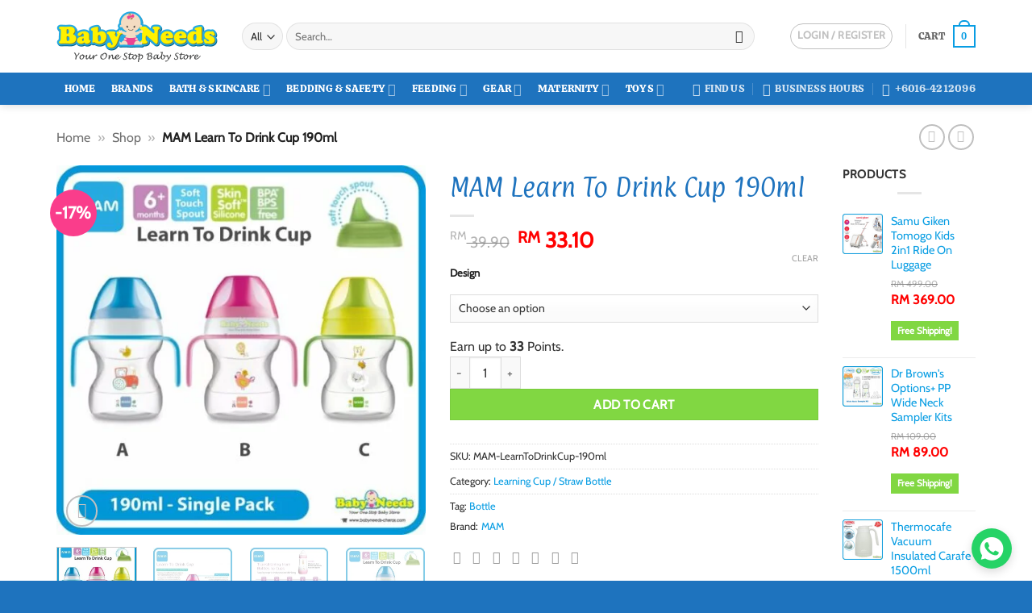

--- FILE ---
content_type: text/html; charset=UTF-8
request_url: https://babyneeds-cheras.com/product/mam-learn-to-drink-cup-190ml/
body_size: 47777
content:
<!DOCTYPE html><html lang="en-US" class="loading-site no-js"><head><script data-no-optimize="1">var litespeed_docref=sessionStorage.getItem("litespeed_docref");litespeed_docref&&(Object.defineProperty(document,"referrer",{get:function(){return litespeed_docref}}),sessionStorage.removeItem("litespeed_docref"));</script> <meta charset="UTF-8" /><link rel="profile" href="http://gmpg.org/xfn/11" /><link rel="pingback" href="https://babyneeds-cheras.com/xmlrpc.php" /> <script type="litespeed/javascript">(function(html){html.className=html.className.replace(/\bno-js\b/,'js')})(document.documentElement)</script> <meta name='robots' content='index, follow, max-image-preview:large, max-snippet:-1, max-video-preview:-1' /><meta name="viewport" content="width=device-width, initial-scale=1" /><title>MAM Learn To Drink Cup 190ml - Baby Needs Online Store Malaysia</title><meta name="description" content="MAM Learn To Drink Cup 190ml Ready for the Learn To Drink Cup? MAM designers have developed an innovative Learn To Drink Cup from which babies can learn to" /><link rel="canonical" href="https://babyneeds-cheras.com/product/mam-learn-to-drink-cup-190ml/" /><meta property="og:locale" content="en_US" /><meta property="og:type" content="product" /><meta property="og:title" content="MAM Learn To Drink Cup 190ml" /><meta property="og:description" content="MAM Learn To Drink Cup 190ml Ready for the Learn To Drink Cup? MAM designers have developed an innovative Learn To Drink Cup from which babies can learn to drink on their own. With soft spout for an easy switch from bottle or breast to a Learn To Drink Cup Spill-free (with valve) or free-flow [...]" /><meta property="og:url" content="https://babyneeds-cheras.com/product/mam-learn-to-drink-cup-190ml/" /><meta property="og:site_name" content="Baby Needs Online Store Malaysia" /><meta property="article:modified_time" content="2025-04-30T23:48:13+00:00" /><meta property="og:image" content="https://babyneeds-cheras.com/wp-content/uploads/2021/09/mam-learn-to-drink-cup-190ml-baby-needs-store-cheras-pj-kajang-kl.jpg" /><meta property="og:image:width" content="600" /><meta property="og:image:height" content="600" /><meta property="og:image:type" content="image/jpeg" /><meta property="og:image" content="https://babyneeds-cheras.com/wp-content/uploads/2021/09/mam-learn-to-drink-cup-190ml-baby-needs-store-cheras-pj-kajang-kl-malaysia.jpg" /><meta property="og:image:width" content="600" /><meta property="og:image:height" content="600" /><meta property="og:image:type" content="image/jpeg" /><meta property="og:image" content="https://babyneeds-cheras.com/wp-content/uploads/2021/09/mam-learn-to-drink-cup-bottle-range-baby-needs-store-cheras-pj-kajang-kl.jpg" /><meta property="og:image:width" content="600" /><meta property="og:image:height" content="600" /><meta property="og:image:type" content="image/jpeg" /><meta property="og:image" content="https://babyneeds-cheras.com/wp-content/uploads/2021/09/mam-learn-to-drink-cup-190ml-blue-baby-needs-store-cheras-pj-kajang-kl.jpg" /><meta property="og:image:width" content="600" /><meta property="og:image:height" content="600" /><meta property="og:image:type" content="image/jpeg" /><meta property="og:image" content="https://babyneeds-cheras.com/wp-content/uploads/2021/09/mam-learn-to-drink-cup-190ml-pink-baby-needs-store-cheras-pj-kajang-kl.jpg" /><meta property="og:image:width" content="600" /><meta property="og:image:height" content="600" /><meta property="og:image:type" content="image/jpeg" /><meta property="og:image" content="https://babyneeds-cheras.com/wp-content/uploads/2021/09/mam-learn-to-drink-cup-190ml-green-baby-needs-store-cheras-pj-kajang-kl.jpg" /><meta property="og:image:width" content="600" /><meta property="og:image:height" content="600" /><meta property="og:image:type" content="image/jpeg" /><meta name="twitter:label1" content="Availability" /><meta name="twitter:data1" content="Out of stock" /> <script type="application/ld+json" class="yoast-schema-graph">{"@context":"https://schema.org","@graph":[{"@type":["WebPage","ItemPage"],"@id":"https://babyneeds-cheras.com/product/mam-learn-to-drink-cup-190ml/","url":"https://babyneeds-cheras.com/product/mam-learn-to-drink-cup-190ml/","name":"MAM Learn To Drink Cup 190ml - Baby Needs Online Store Malaysia","isPartOf":{"@id":"https://babyneeds-cheras.com/#website"},"primaryImageOfPage":{"@id":"https://babyneeds-cheras.com/product/mam-learn-to-drink-cup-190ml/#primaryimage"},"image":{"@id":"https://babyneeds-cheras.com/product/mam-learn-to-drink-cup-190ml/#primaryimage"},"thumbnailUrl":"https://babyneeds-cheras.com/wp-content/uploads/2021/09/mam-learn-to-drink-cup-190ml-baby-needs-store-cheras-pj-kajang-kl.jpg","breadcrumb":{"@id":"https://babyneeds-cheras.com/product/mam-learn-to-drink-cup-190ml/#breadcrumb"},"inLanguage":"en-US","potentialAction":{"@type":"BuyAction","target":"https://babyneeds-cheras.com/product/mam-learn-to-drink-cup-190ml/"}},{"@type":"ImageObject","inLanguage":"en-US","@id":"https://babyneeds-cheras.com/product/mam-learn-to-drink-cup-190ml/#primaryimage","url":"https://babyneeds-cheras.com/wp-content/uploads/2021/09/mam-learn-to-drink-cup-190ml-baby-needs-store-cheras-pj-kajang-kl.jpg","contentUrl":"https://babyneeds-cheras.com/wp-content/uploads/2021/09/mam-learn-to-drink-cup-190ml-baby-needs-store-cheras-pj-kajang-kl.jpg","width":600,"height":600},{"@type":"BreadcrumbList","@id":"https://babyneeds-cheras.com/product/mam-learn-to-drink-cup-190ml/#breadcrumb","itemListElement":[{"@type":"ListItem","position":1,"name":"Home","item":"https://babyneeds-cheras.com/"},{"@type":"ListItem","position":2,"name":"Shop","item":"https://babyneeds-cheras.com/shop/"},{"@type":"ListItem","position":3,"name":"MAM Learn To Drink Cup 190ml"}]},{"@type":"WebSite","@id":"https://babyneeds-cheras.com/#website","url":"https://babyneeds-cheras.com/","name":"Baby Needs Online Store Malaysia","description":"Your One Stop Solution for the Baby and Parents products!","publisher":{"@id":"https://babyneeds-cheras.com/#organization"},"potentialAction":[{"@type":"SearchAction","target":{"@type":"EntryPoint","urlTemplate":"https://babyneeds-cheras.com/?s={search_term_string}"},"query-input":{"@type":"PropertyValueSpecification","valueRequired":true,"valueName":"search_term_string"}}],"inLanguage":"en-US"},{"@type":["Organization","Place","Store"],"@id":"https://babyneeds-cheras.com/#organization","name":"Baby Needs Store","url":"https://babyneeds-cheras.com/","logo":{"@id":"https://babyneeds-cheras.com/product/mam-learn-to-drink-cup-190ml/#local-main-organization-logo"},"image":{"@id":"https://babyneeds-cheras.com/product/mam-learn-to-drink-cup-190ml/#local-main-organization-logo"},"sameAs":["https://www.facebook.com/babyneedsstore","https://www.instagram.com/babyneedsstore/","https://www.pinterest.com/babyneedsstore/","https://www.youtube.com/channel/UCWDmX9XwJLvC2BmdQWo0nWw"],"address":{"@id":"https://babyneeds-cheras.com/product/mam-learn-to-drink-cup-190ml/#local-main-place-address"},"geo":{"@type":"GeoCoordinates","latitude":"3.0763767","longitude":"101.7571802"},"telephone":["+60164212096","+60390806257"],"openingHoursSpecification":[{"@type":"OpeningHoursSpecification","dayOfWeek":["Monday","Tuesday","Wednesday","Thursday","Friday","Saturday"],"opens":"10:00","closes":"18:00"},{"@type":"OpeningHoursSpecification","dayOfWeek":["Sunday"],"opens":"00:00","closes":"00:00"}],"email":"admin@babyneeds-cheras.com"},{"@type":"PostalAddress","@id":"https://babyneeds-cheras.com/product/mam-learn-to-drink-cup-190ml/#local-main-place-address","streetAddress":"No 13G, Jalan Perniagaan Masria 1,, Pusat Perniagaan Masria,","addressLocality":"Cheras","postalCode":"43200","addressRegion":"Selangor","addressCountry":"MY"},{"@type":"ImageObject","inLanguage":"en-US","@id":"https://babyneeds-cheras.com/product/mam-learn-to-drink-cup-190ml/#local-main-organization-logo","url":"","contentUrl":"","caption":"Baby Needs Store"}]}</script> <meta property="product:brand" content="MAM" /><meta property="og:availability" content="out of stock" /><meta property="product:availability" content="out of stock" /><meta property="product:retailer_item_id" content="MAM-LearnToDrinkCup-190ml" /><meta property="product:condition" content="new" /><meta name="geo.placename" content="Cheras" /><meta name="geo.position" content="3.0763767;101.7571802" /><meta name="geo.region" content="Malaysia" /><link rel='dns-prefetch' href='//c0.wp.com' /><link rel='dns-prefetch' href='//fonts.googleapis.com' /><link rel='dns-prefetch' href='//i0.wp.com' /><link rel='dns-prefetch' href='//i1.wp.com' /><link rel='dns-prefetch' href='//i2.wp.com' /><link rel='dns-prefetch' href='//fonts.gstatic.com' /><link rel='dns-prefetch' href='//stats.wp.com' /><link rel='dns-prefetch' href='//pixel.wp.com' /><link rel='dns-prefetch' href='//connect.facebook.net' /><link rel='dns-prefetch' href='//www.facebook.com' /><link rel='dns-prefetch' href='//facebook.com' /><link rel='dns-prefetch' href='//web.facebook.com' /><link rel='dns-prefetch' href='//scontent-fkul6-1.fna.fbcdn.net' /><link rel='dns-prefetch' href='//scontent-fkul6-2.fna.fbcdn.net' /><link rel='dns-prefetch' href='//scontent-sin6-1.xx.fbcdn.net' /><link rel='dns-prefetch' href='//scontent-sin6-2.xx.fbcdn.net' /><link rel='dns-prefetch' href='//static.xx.fbcdn.net' /><link rel='prefetch' href='https://babyneeds-cheras.com/wp-content/themes/flatsome/assets/js/flatsome.js?ver=e2eddd6c228105dac048' /><link rel='prefetch' href='https://babyneeds-cheras.com/wp-content/themes/flatsome/assets/js/chunk.slider.js?ver=3.20.4' /><link rel='prefetch' href='https://babyneeds-cheras.com/wp-content/themes/flatsome/assets/js/chunk.popups.js?ver=3.20.4' /><link rel='prefetch' href='https://babyneeds-cheras.com/wp-content/themes/flatsome/assets/js/chunk.tooltips.js?ver=3.20.4' /><link rel='prefetch' href='https://babyneeds-cheras.com/wp-content/themes/flatsome/assets/js/woocommerce.js?ver=1c9be63d628ff7c3ff4c' /><style id='wp-img-auto-sizes-contain-inline-css' type='text/css'>img:is([sizes=auto i],[sizes^="auto," i]){contain-intrinsic-size:3000px 1500px}
/*# sourceURL=wp-img-auto-sizes-contain-inline-css */</style><link data-optimized="2" rel="stylesheet" href="https://babyneeds-cheras.com/wp-content/litespeed/css/22a52435a416d600d878f8554d835303.css?ver=49dcb" /><style id='woocommerce-inline-inline-css' type='text/css'>.woocommerce form .form-row .required { visibility: visible; }
/*# sourceURL=woocommerce-inline-inline-css */</style><style id='flatsome-main-inline-css' type='text/css'>@font-face {
				font-family: "fl-icons";
				font-display: block;
				src: url(https://babyneeds-cheras.com/wp-content/themes/flatsome/assets/css/icons/fl-icons.eot?v=3.20.4);
				src:
					url(https://babyneeds-cheras.com/wp-content/themes/flatsome/assets/css/icons/fl-icons.eot#iefix?v=3.20.4) format("embedded-opentype"),
					url(https://babyneeds-cheras.com/wp-content/themes/flatsome/assets/css/icons/fl-icons.woff2?v=3.20.4) format("woff2"),
					url(https://babyneeds-cheras.com/wp-content/themes/flatsome/assets/css/icons/fl-icons.ttf?v=3.20.4) format("truetype"),
					url(https://babyneeds-cheras.com/wp-content/themes/flatsome/assets/css/icons/fl-icons.woff?v=3.20.4) format("woff"),
					url(https://babyneeds-cheras.com/wp-content/themes/flatsome/assets/css/icons/fl-icons.svg?v=3.20.4#fl-icons) format("svg");
			}
/*# sourceURL=flatsome-main-inline-css */</style> <script type="litespeed/javascript">window._nslDOMReady=(function(){const executedCallbacks=new Set();return function(callback){if(executedCallbacks.has(callback))return;const wrappedCallback=function(){if(executedCallbacks.has(callback))return;executedCallbacks.add(callback);callback()};if(document.readyState==="complete"||document.readyState==="interactive"){wrappedCallback()}else{document.addEventListener("DOMContentLiteSpeedLoaded",wrappedCallback)}}})()</script><script id="sgr-js-extra" type="litespeed/javascript">var sgr={"sgr_site_key":"6Ldf5yQfAAAAAHm_PsadpiFLoVZUsFP-w89jMF-Z"}</script> <script type="text/javascript" defer src="https://babyneeds-cheras.com/wp-includes/js/jquery/jquery.min.js" id="jquery-core-js"></script> <script id="wc-single-product-js-extra" type="litespeed/javascript">var wc_single_product_params={"i18n_required_rating_text":"Please select a rating","i18n_rating_options":["1 of 5 stars","2 of 5 stars","3 of 5 stars","4 of 5 stars","5 of 5 stars"],"i18n_product_gallery_trigger_text":"View full-screen image gallery","review_rating_required":"yes","flexslider":{"rtl":!1,"animation":"slide","smoothHeight":!0,"directionNav":!1,"controlNav":"thumbnails","slideshow":!1,"animationSpeed":500,"animationLoop":!1,"allowOneSlide":!1},"zoom_enabled":"","zoom_options":[],"photoswipe_enabled":"1","photoswipe_options":{"shareEl":!1,"closeOnScroll":!1,"history":!1,"hideAnimationDuration":0,"showAnimationDuration":0},"flexslider_enabled":""}</script> <style>#wp-admin-bar-wpseo-get-premium {
            display: none !important;
        }
       .yst-button--upsell {
            display: none !important;
        }
       #wpseo-new-badge-upgrade {
            display: none !important;
        }</style><meta name="ti-site-data" content="[base64]" />	<noscript><style>.woocommerce-product-gallery{ opacity: 1 !important; }</style></noscript><link rel="icon" href="https://babyneeds-cheras.com/wp-content/uploads/2023/07/baby-needs-bns-cheras-malaysia-logo-favicon.png" sizes="32x32" /><link rel="icon" href="https://babyneeds-cheras.com/wp-content/uploads/2023/07/baby-needs-bns-cheras-malaysia-logo-favicon.png" sizes="192x192" /><link rel="apple-touch-icon" href="https://babyneeds-cheras.com/wp-content/uploads/2023/07/baby-needs-bns-cheras-malaysia-logo-favicon.png" /><meta name="msapplication-TileImage" content="https://babyneeds-cheras.com/wp-content/uploads/2023/07/baby-needs-bns-cheras-malaysia-logo-favicon.png" /><style type="text/css">div.nsl-container[data-align="left"] {
    text-align: left;
}

div.nsl-container[data-align="center"] {
    text-align: center;
}

div.nsl-container[data-align="right"] {
    text-align: right;
}


div.nsl-container div.nsl-container-buttons a[data-plugin="nsl"] {
    text-decoration: none;
    box-shadow: none;
    border: 0;
}

div.nsl-container .nsl-container-buttons {
    display: flex;
    padding: 5px 0;
}

div.nsl-container.nsl-container-block .nsl-container-buttons {
    display: inline-grid;
    grid-template-columns: minmax(145px, auto);
}

div.nsl-container-block-fullwidth .nsl-container-buttons {
    flex-flow: column;
    align-items: center;
}

div.nsl-container-block-fullwidth .nsl-container-buttons a,
div.nsl-container-block .nsl-container-buttons a {
    flex: 1 1 auto;
    display: block;
    margin: 5px 0;
    width: 100%;
}

div.nsl-container-inline {
    margin: -5px;
    text-align: left;
}

div.nsl-container-inline .nsl-container-buttons {
    justify-content: center;
    flex-wrap: wrap;
}

div.nsl-container-inline .nsl-container-buttons a {
    margin: 5px;
    display: inline-block;
}

div.nsl-container-grid .nsl-container-buttons {
    flex-flow: row;
    align-items: center;
    flex-wrap: wrap;
}

div.nsl-container-grid .nsl-container-buttons a {
    flex: 1 1 auto;
    display: block;
    margin: 5px;
    max-width: 280px;
    width: 100%;
}

@media only screen and (min-width: 650px) {
    div.nsl-container-grid .nsl-container-buttons a {
        width: auto;
    }
}

div.nsl-container .nsl-button {
    cursor: pointer;
    vertical-align: top;
    border-radius: 4px;
}

div.nsl-container .nsl-button-default {
    color: #fff;
    display: flex;
}

div.nsl-container .nsl-button-icon {
    display: inline-block;
}

div.nsl-container .nsl-button-svg-container {
    flex: 0 0 auto;
    padding: 8px;
    display: flex;
    align-items: center;
}

div.nsl-container svg {
    height: 24px;
    width: 24px;
    vertical-align: top;
}

div.nsl-container .nsl-button-default div.nsl-button-label-container {
    margin: 0 24px 0 12px;
    padding: 10px 0;
    font-family: Helvetica, Arial, sans-serif;
    font-size: 16px;
    line-height: 20px;
    letter-spacing: .25px;
    overflow: hidden;
    text-align: center;
    text-overflow: clip;
    white-space: nowrap;
    flex: 1 1 auto;
    -webkit-font-smoothing: antialiased;
    -moz-osx-font-smoothing: grayscale;
    text-transform: none;
    display: inline-block;
}

div.nsl-container .nsl-button-google[data-skin="light"] {
    box-shadow: inset 0 0 0 1px #747775;
    color: #1f1f1f;
}

div.nsl-container .nsl-button-google[data-skin="dark"] {
    box-shadow: inset 0 0 0 1px #8E918F;
    color: #E3E3E3;
}

div.nsl-container .nsl-button-google[data-skin="neutral"] {
    color: #1F1F1F;
}

div.nsl-container .nsl-button-google div.nsl-button-label-container {
    font-family: "Roboto Medium", Roboto, Helvetica, Arial, sans-serif;
}

div.nsl-container .nsl-button-apple .nsl-button-svg-container {
    padding: 0 6px;
}

div.nsl-container .nsl-button-apple .nsl-button-svg-container svg {
    height: 40px;
    width: auto;
}

div.nsl-container .nsl-button-apple[data-skin="light"] {
    color: #000;
    box-shadow: 0 0 0 1px #000;
}

div.nsl-container .nsl-button-facebook[data-skin="white"] {
    color: #000;
    box-shadow: inset 0 0 0 1px #000;
}

div.nsl-container .nsl-button-facebook[data-skin="light"] {
    color: #1877F2;
    box-shadow: inset 0 0 0 1px #1877F2;
}

div.nsl-container .nsl-button-spotify[data-skin="white"] {
    color: #191414;
    box-shadow: inset 0 0 0 1px #191414;
}

div.nsl-container .nsl-button-apple div.nsl-button-label-container {
    font-size: 17px;
    font-family: -apple-system, BlinkMacSystemFont, "Segoe UI", Roboto, Helvetica, Arial, sans-serif, "Apple Color Emoji", "Segoe UI Emoji", "Segoe UI Symbol";
}

div.nsl-container .nsl-button-slack div.nsl-button-label-container {
    font-size: 17px;
    font-family: -apple-system, BlinkMacSystemFont, "Segoe UI", Roboto, Helvetica, Arial, sans-serif, "Apple Color Emoji", "Segoe UI Emoji", "Segoe UI Symbol";
}

div.nsl-container .nsl-button-slack[data-skin="light"] {
    color: #000000;
    box-shadow: inset 0 0 0 1px #DDDDDD;
}

div.nsl-container .nsl-button-tiktok[data-skin="light"] {
    color: #161823;
    box-shadow: 0 0 0 1px rgba(22, 24, 35, 0.12);
}


div.nsl-container .nsl-button-kakao {
    color: rgba(0, 0, 0, 0.85);
}

.nsl-clear {
    clear: both;
}

.nsl-container {
    clear: both;
}

.nsl-disabled-provider .nsl-button {
    filter: grayscale(1);
    opacity: 0.8;
}

/*Button align start*/

div.nsl-container-inline[data-align="left"] .nsl-container-buttons {
    justify-content: flex-start;
}

div.nsl-container-inline[data-align="center"] .nsl-container-buttons {
    justify-content: center;
}

div.nsl-container-inline[data-align="right"] .nsl-container-buttons {
    justify-content: flex-end;
}


div.nsl-container-grid[data-align="left"] .nsl-container-buttons {
    justify-content: flex-start;
}

div.nsl-container-grid[data-align="center"] .nsl-container-buttons {
    justify-content: center;
}

div.nsl-container-grid[data-align="right"] .nsl-container-buttons {
    justify-content: flex-end;
}

div.nsl-container-grid[data-align="space-around"] .nsl-container-buttons {
    justify-content: space-around;
}

div.nsl-container-grid[data-align="space-between"] .nsl-container-buttons {
    justify-content: space-between;
}

/* Button align end*/

/* Redirect */

#nsl-redirect-overlay {
    display: flex;
    flex-direction: column;
    justify-content: center;
    align-items: center;
    position: fixed;
    z-index: 1000000;
    left: 0;
    top: 0;
    width: 100%;
    height: 100%;
    backdrop-filter: blur(1px);
    background-color: RGBA(0, 0, 0, .32);;
}

#nsl-redirect-overlay-container {
    display: flex;
    flex-direction: column;
    justify-content: center;
    align-items: center;
    background-color: white;
    padding: 30px;
    border-radius: 10px;
}

#nsl-redirect-overlay-spinner {
    content: '';
    display: block;
    margin: 20px;
    border: 9px solid RGBA(0, 0, 0, .6);
    border-top: 9px solid #fff;
    border-radius: 50%;
    box-shadow: inset 0 0 0 1px RGBA(0, 0, 0, .6), 0 0 0 1px RGBA(0, 0, 0, .6);
    width: 40px;
    height: 40px;
    animation: nsl-loader-spin 2s linear infinite;
}

@keyframes nsl-loader-spin {
    0% {
        transform: rotate(0deg)
    }
    to {
        transform: rotate(360deg)
    }
}

#nsl-redirect-overlay-title {
    font-family: -apple-system, BlinkMacSystemFont, "Segoe UI", Roboto, Oxygen-Sans, Ubuntu, Cantarell, "Helvetica Neue", sans-serif;
    font-size: 18px;
    font-weight: bold;
    color: #3C434A;
}

#nsl-redirect-overlay-text {
    font-family: -apple-system, BlinkMacSystemFont, "Segoe UI", Roboto, Oxygen-Sans, Ubuntu, Cantarell, "Helvetica Neue", sans-serif;
    text-align: center;
    font-size: 14px;
    color: #3C434A;
}

/* Redirect END*/</style><style type="text/css">/* Notice fallback */
#nsl-notices-fallback {
    position: fixed;
    right: 10px;
    top: 10px;
    z-index: 10000;
}

.admin-bar #nsl-notices-fallback {
    top: 42px;
}

#nsl-notices-fallback > div {
    position: relative;
    background: #fff;
    border-left: 4px solid #fff;
    box-shadow: 0 1px 1px 0 rgba(0, 0, 0, .1);
    margin: 5px 15px 2px;
    padding: 1px 20px;
}

#nsl-notices-fallback > div.error {
    display: block;
    border-left-color: #dc3232;
}

#nsl-notices-fallback > div.updated {
    display: block;
    border-left-color: #46b450;
}

#nsl-notices-fallback p {
    margin: .5em 0;
    padding: 2px;
}

#nsl-notices-fallback > div:after {
    position: absolute;
    right: 5px;
    top: 5px;
    content: '\00d7';
    display: block;
    height: 16px;
    width: 16px;
    line-height: 16px;
    text-align: center;
    font-size: 20px;
    cursor: pointer;
}</style><style id="custom-css" type="text/css">:root {--primary-color: #089de3;--fs-color-primary: #089de3;--fs-color-secondary: #81d742;--fs-color-success: #81d742;--fs-color-alert: #b20000;--fs-color-base: #333333;--fs-experimental-link-color: #089de3;--fs-experimental-link-color-hover: #1e73be;}.tooltipster-base {--tooltip-color: #fff;--tooltip-bg-color: #000;}.off-canvas-right .mfp-content, .off-canvas-left .mfp-content {--drawer-width: 300px;}.off-canvas .mfp-content.off-canvas-cart {--drawer-width: 360px;}.container-width, .full-width .ubermenu-nav, .container, .row{max-width: 1170px}.row.row-collapse{max-width: 1140px}.row.row-small{max-width: 1162.5px}.row.row-large{max-width: 1200px}.header-main{height: 90px}#logo img{max-height: 90px}#logo{width:200px;}.header-bottom{min-height: 30px}.header-top{min-height: 30px}.transparent .header-main{height: 265px}.transparent #logo img{max-height: 265px}.has-transparent + .page-title:first-of-type,.has-transparent + #main > .page-title,.has-transparent + #main > div > .page-title,.has-transparent + #main .page-header-wrapper:first-of-type .page-title{padding-top: 315px;}.header.show-on-scroll,.stuck .header-main{height:90px!important}.stuck #logo img{max-height: 90px!important}.search-form{ width: 94%;}.header-bg-color {background-color: #ffffff}.header-bottom {background-color: #1e73be}.header-main .nav > li > a{line-height: 16px }.stuck .header-main .nav > li > a{line-height: 50px }.header-bottom-nav > li > a{line-height: 40px }@media (max-width: 549px) {.header-main{height: 92px}#logo img{max-height: 92px}}.nav-dropdown-has-arrow.nav-dropdown-has-border li.has-dropdown:before{border-bottom-color: rgba(0,0,0,0.16);}.nav .nav-dropdown{border-color: rgba(0,0,0,0.16) }.nav-dropdown{font-size:100%}.header-top{background-color:#F7F7F7!important;}h1,h2,h3,h4,h5,h6,.heading-font{color: #1e73be;}body{font-size: 100%;}@media screen and (max-width: 549px){body{font-size: 100%;}}body{font-family: Cabin, sans-serif;}body {font-weight: 400;font-style: normal;}.nav > li > a {font-family: Calistoga, sans-serif;}.mobile-sidebar-levels-2 .nav > li > ul > li > a {font-family: Calistoga, sans-serif;}.nav > li > a,.mobile-sidebar-levels-2 .nav > li > ul > li > a {font-weight: 400;font-style: normal;}h1,h2,h3,h4,h5,h6,.heading-font, .off-canvas-center .nav-sidebar.nav-vertical > li > a{font-family: Paprika, sans-serif;}h1,h2,h3,h4,h5,h6,.heading-font,.banner h1,.banner h2 {font-weight: 400;font-style: normal;}.alt-font{font-family: "Happy Monkey", sans-serif;}.alt-font {font-weight: 400!important;font-style: normal!important;}.section-title span{text-transform: none;}.header:not(.transparent) .header-bottom-nav.nav > li > a{color: #ffffff;}.badge-inner.on-sale{background-color: #fa3d8b}.star-rating span:before,.star-rating:before, .woocommerce-page .star-rating:before, .stars a:hover:after, .stars a.active:after{color: #f7de02}@media screen and (min-width: 550px){.products .box-vertical .box-image{min-width: 247px!important;width: 247px!important;}}.footer-1{background-color: #f4f4f4}.footer-2{background-color: #1fc6c6}.absolute-footer, html{background-color: #1e73be}.page-title-small + main .product-container > .row{padding-top:0;}button[name='update_cart'] { display: none; }.nav-vertical-fly-out > li + li {border-top-width: 1px; border-top-style: solid;}/* Custom CSS */ins span.amount{color:red;font-size:110%}del span.amount{color:#848484;font-size: 80%}span.amount{color:red;font-size:110%}.backorder_notification{display:none}.backorder_notification.custom{display: block}p.stock.available-on-backorder{color:#fa3d8b;font-size:140%}.widget_price_filter .price_slider_amount .button{background-color:#089de3}.widget_price_filter .ui-slider .ui-slider-handle{background-color:#089de3}ul.links li a{color:#089de3}.pricing-table .price{color:red;font-weight:600!important}.product-info p.stock{color:#fa3d8b;font-size:140%}.dashboard-links a:hover{background-color:#089de3}span.page-number.dots{color:#089de3}.user-id{display:none}input[type='button']{background-color:#81d742;color:#ffffff}.pswp__caption__center{display:none}.header-block {min-height:0px}p.sgr-infotext {display: none;}.is-form, button.is-form{color:#fff}.pwb-all-brands .pwb-pagination-wrapper{border-top:0px solid #fff}.is-xlarge {font-size: 4em}.devnet_fsl-label {display: inline-block!important}.shipping-calculator-form {display: block !important;}.shipping-calculator-button{display: none;}/* Custom CSS Mobile */@media (max-width: 549px){.pwb-all-brands .pwb-brands-cols-outer .pwb-brands-col3{width:23%;float:left;}}.label-new.menu-item > a:after{content:"New";}.label-hot.menu-item > a:after{content:"Hot";}.label-sale.menu-item > a:after{content:"Sale";}.label-popular.menu-item > a:after{content:"Popular";}</style><style id="flatsome-swatches-css">.variations th,.variations td {display: block;}.variations .label {display: flex;align-items: center;}.variations .label label {margin: .5em 0;}.ux-swatch-selected-value {font-weight: normal;font-size: .9em;}.variations_form .ux-swatch.selected {box-shadow: 0 0 0 2px #089de3;}.ux-swatches-in-loop .ux-swatch.selected {box-shadow: 0 0 0 2px var(--fs-color-secondary);}</style><style id="flatsome-variation-images-css">.ux-additional-variation-images-thumbs-placeholder {max-height: 0;opacity: 0;visibility: hidden;transition: visibility .1s, opacity .1s, max-height .2s ease-out;}.ux-additional-variation-images-thumbs-placeholder--visible {max-height: 1000px;opacity: 1;visibility: visible;transition: visibility .2s, opacity .2s, max-height .1s ease-in;}</style><style id="kirki-inline-styles">/* latin-ext */
@font-face {
  font-family: 'Paprika';
  font-style: normal;
  font-weight: 400;
  font-display: swap;
  src: url(https://babyneeds-cheras.com/wp-content/fonts/paprika/8QIJdijZitv49rDfiIEEqojk.woff2) format('woff2');
  unicode-range: U+0100-02BA, U+02BD-02C5, U+02C7-02CC, U+02CE-02D7, U+02DD-02FF, U+0304, U+0308, U+0329, U+1D00-1DBF, U+1E00-1E9F, U+1EF2-1EFF, U+2020, U+20A0-20AB, U+20AD-20C0, U+2113, U+2C60-2C7F, U+A720-A7FF;
}
/* latin */
@font-face {
  font-family: 'Paprika';
  font-style: normal;
  font-weight: 400;
  font-display: swap;
  src: url(https://babyneeds-cheras.com/wp-content/fonts/paprika/8QIJdijZitv49rDfiI8Eqg.woff2) format('woff2');
  unicode-range: U+0000-00FF, U+0131, U+0152-0153, U+02BB-02BC, U+02C6, U+02DA, U+02DC, U+0304, U+0308, U+0329, U+2000-206F, U+20AC, U+2122, U+2191, U+2193, U+2212, U+2215, U+FEFF, U+FFFD;
}/* vietnamese */
@font-face {
  font-family: 'Cabin';
  font-style: normal;
  font-weight: 400;
  font-stretch: 100%;
  font-display: swap;
  src: url(https://babyneeds-cheras.com/wp-content/fonts/cabin/u-4X0qWljRw-PfU81xCKCpdpbgZJl6XFpfEd7eA9BIxxkV2EH7mlx17r.woff2) format('woff2');
  unicode-range: U+0102-0103, U+0110-0111, U+0128-0129, U+0168-0169, U+01A0-01A1, U+01AF-01B0, U+0300-0301, U+0303-0304, U+0308-0309, U+0323, U+0329, U+1EA0-1EF9, U+20AB;
}
/* latin-ext */
@font-face {
  font-family: 'Cabin';
  font-style: normal;
  font-weight: 400;
  font-stretch: 100%;
  font-display: swap;
  src: url(https://babyneeds-cheras.com/wp-content/fonts/cabin/u-4X0qWljRw-PfU81xCKCpdpbgZJl6XFpfEd7eA9BIxxkV2EH7ilx17r.woff2) format('woff2');
  unicode-range: U+0100-02BA, U+02BD-02C5, U+02C7-02CC, U+02CE-02D7, U+02DD-02FF, U+0304, U+0308, U+0329, U+1D00-1DBF, U+1E00-1E9F, U+1EF2-1EFF, U+2020, U+20A0-20AB, U+20AD-20C0, U+2113, U+2C60-2C7F, U+A720-A7FF;
}
/* latin */
@font-face {
  font-family: 'Cabin';
  font-style: normal;
  font-weight: 400;
  font-stretch: 100%;
  font-display: swap;
  src: url(https://babyneeds-cheras.com/wp-content/fonts/cabin/u-4X0qWljRw-PfU81xCKCpdpbgZJl6XFpfEd7eA9BIxxkV2EH7alxw.woff2) format('woff2');
  unicode-range: U+0000-00FF, U+0131, U+0152-0153, U+02BB-02BC, U+02C6, U+02DA, U+02DC, U+0304, U+0308, U+0329, U+2000-206F, U+20AC, U+2122, U+2191, U+2193, U+2212, U+2215, U+FEFF, U+FFFD;
}/* vietnamese */
@font-face {
  font-family: 'Calistoga';
  font-style: normal;
  font-weight: 400;
  font-display: swap;
  src: url(https://babyneeds-cheras.com/wp-content/fonts/calistoga/6NUU8F2OJg6MeR7l4e0fvMwB8dQ.woff2) format('woff2');
  unicode-range: U+0102-0103, U+0110-0111, U+0128-0129, U+0168-0169, U+01A0-01A1, U+01AF-01B0, U+0300-0301, U+0303-0304, U+0308-0309, U+0323, U+0329, U+1EA0-1EF9, U+20AB;
}
/* latin-ext */
@font-face {
  font-family: 'Calistoga';
  font-style: normal;
  font-weight: 400;
  font-display: swap;
  src: url(https://babyneeds-cheras.com/wp-content/fonts/calistoga/6NUU8F2OJg6MeR7l4e0fvcwB8dQ.woff2) format('woff2');
  unicode-range: U+0100-02BA, U+02BD-02C5, U+02C7-02CC, U+02CE-02D7, U+02DD-02FF, U+0304, U+0308, U+0329, U+1D00-1DBF, U+1E00-1E9F, U+1EF2-1EFF, U+2020, U+20A0-20AB, U+20AD-20C0, U+2113, U+2C60-2C7F, U+A720-A7FF;
}
/* latin */
@font-face {
  font-family: 'Calistoga';
  font-style: normal;
  font-weight: 400;
  font-display: swap;
  src: url(https://babyneeds-cheras.com/wp-content/fonts/calistoga/6NUU8F2OJg6MeR7l4e0fs8wB.woff2) format('woff2');
  unicode-range: U+0000-00FF, U+0131, U+0152-0153, U+02BB-02BC, U+02C6, U+02DA, U+02DC, U+0304, U+0308, U+0329, U+2000-206F, U+20AC, U+2122, U+2191, U+2193, U+2212, U+2215, U+FEFF, U+FFFD;
}/* latin-ext */
@font-face {
  font-family: 'Happy Monkey';
  font-style: normal;
  font-weight: 400;
  font-display: swap;
  src: url(https://babyneeds-cheras.com/wp-content/fonts/happy-monkey/K2F2fZZcl-9SXwl5F_C4R_OwDgr3XWo.woff2) format('woff2');
  unicode-range: U+0100-02BA, U+02BD-02C5, U+02C7-02CC, U+02CE-02D7, U+02DD-02FF, U+0304, U+0308, U+0329, U+1D00-1DBF, U+1E00-1E9F, U+1EF2-1EFF, U+2020, U+20A0-20AB, U+20AD-20C0, U+2113, U+2C60-2C7F, U+A720-A7FF;
}
/* latin */
@font-face {
  font-family: 'Happy Monkey';
  font-style: normal;
  font-weight: 400;
  font-display: swap;
  src: url(https://babyneeds-cheras.com/wp-content/fonts/happy-monkey/K2F2fZZcl-9SXwl5F_C4R_OwAAr3.woff2) format('woff2');
  unicode-range: U+0000-00FF, U+0131, U+0152-0153, U+02BB-02BC, U+02C6, U+02DA, U+02DC, U+0304, U+0308, U+0329, U+2000-206F, U+20AC, U+2122, U+2191, U+2193, U+2212, U+2215, U+FEFF, U+FFFD;
}</style><style id='global-styles-inline-css' type='text/css'>:root{--wp--preset--aspect-ratio--square: 1;--wp--preset--aspect-ratio--4-3: 4/3;--wp--preset--aspect-ratio--3-4: 3/4;--wp--preset--aspect-ratio--3-2: 3/2;--wp--preset--aspect-ratio--2-3: 2/3;--wp--preset--aspect-ratio--16-9: 16/9;--wp--preset--aspect-ratio--9-16: 9/16;--wp--preset--color--black: #000000;--wp--preset--color--cyan-bluish-gray: #abb8c3;--wp--preset--color--white: #ffffff;--wp--preset--color--pale-pink: #f78da7;--wp--preset--color--vivid-red: #cf2e2e;--wp--preset--color--luminous-vivid-orange: #ff6900;--wp--preset--color--luminous-vivid-amber: #fcb900;--wp--preset--color--light-green-cyan: #7bdcb5;--wp--preset--color--vivid-green-cyan: #00d084;--wp--preset--color--pale-cyan-blue: #8ed1fc;--wp--preset--color--vivid-cyan-blue: #0693e3;--wp--preset--color--vivid-purple: #9b51e0;--wp--preset--color--primary: #089de3;--wp--preset--color--secondary: #81d742;--wp--preset--color--success: #81d742;--wp--preset--color--alert: #b20000;--wp--preset--gradient--vivid-cyan-blue-to-vivid-purple: linear-gradient(135deg,rgb(6,147,227) 0%,rgb(155,81,224) 100%);--wp--preset--gradient--light-green-cyan-to-vivid-green-cyan: linear-gradient(135deg,rgb(122,220,180) 0%,rgb(0,208,130) 100%);--wp--preset--gradient--luminous-vivid-amber-to-luminous-vivid-orange: linear-gradient(135deg,rgb(252,185,0) 0%,rgb(255,105,0) 100%);--wp--preset--gradient--luminous-vivid-orange-to-vivid-red: linear-gradient(135deg,rgb(255,105,0) 0%,rgb(207,46,46) 100%);--wp--preset--gradient--very-light-gray-to-cyan-bluish-gray: linear-gradient(135deg,rgb(238,238,238) 0%,rgb(169,184,195) 100%);--wp--preset--gradient--cool-to-warm-spectrum: linear-gradient(135deg,rgb(74,234,220) 0%,rgb(151,120,209) 20%,rgb(207,42,186) 40%,rgb(238,44,130) 60%,rgb(251,105,98) 80%,rgb(254,248,76) 100%);--wp--preset--gradient--blush-light-purple: linear-gradient(135deg,rgb(255,206,236) 0%,rgb(152,150,240) 100%);--wp--preset--gradient--blush-bordeaux: linear-gradient(135deg,rgb(254,205,165) 0%,rgb(254,45,45) 50%,rgb(107,0,62) 100%);--wp--preset--gradient--luminous-dusk: linear-gradient(135deg,rgb(255,203,112) 0%,rgb(199,81,192) 50%,rgb(65,88,208) 100%);--wp--preset--gradient--pale-ocean: linear-gradient(135deg,rgb(255,245,203) 0%,rgb(182,227,212) 50%,rgb(51,167,181) 100%);--wp--preset--gradient--electric-grass: linear-gradient(135deg,rgb(202,248,128) 0%,rgb(113,206,126) 100%);--wp--preset--gradient--midnight: linear-gradient(135deg,rgb(2,3,129) 0%,rgb(40,116,252) 100%);--wp--preset--font-size--small: 13px;--wp--preset--font-size--medium: 20px;--wp--preset--font-size--large: 36px;--wp--preset--font-size--x-large: 42px;--wp--preset--spacing--20: 0.44rem;--wp--preset--spacing--30: 0.67rem;--wp--preset--spacing--40: 1rem;--wp--preset--spacing--50: 1.5rem;--wp--preset--spacing--60: 2.25rem;--wp--preset--spacing--70: 3.38rem;--wp--preset--spacing--80: 5.06rem;--wp--preset--shadow--natural: 6px 6px 9px rgba(0, 0, 0, 0.2);--wp--preset--shadow--deep: 12px 12px 50px rgba(0, 0, 0, 0.4);--wp--preset--shadow--sharp: 6px 6px 0px rgba(0, 0, 0, 0.2);--wp--preset--shadow--outlined: 6px 6px 0px -3px rgb(255, 255, 255), 6px 6px rgb(0, 0, 0);--wp--preset--shadow--crisp: 6px 6px 0px rgb(0, 0, 0);}:where(body) { margin: 0; }.wp-site-blocks > .alignleft { float: left; margin-right: 2em; }.wp-site-blocks > .alignright { float: right; margin-left: 2em; }.wp-site-blocks > .aligncenter { justify-content: center; margin-left: auto; margin-right: auto; }:where(.is-layout-flex){gap: 0.5em;}:where(.is-layout-grid){gap: 0.5em;}.is-layout-flow > .alignleft{float: left;margin-inline-start: 0;margin-inline-end: 2em;}.is-layout-flow > .alignright{float: right;margin-inline-start: 2em;margin-inline-end: 0;}.is-layout-flow > .aligncenter{margin-left: auto !important;margin-right: auto !important;}.is-layout-constrained > .alignleft{float: left;margin-inline-start: 0;margin-inline-end: 2em;}.is-layout-constrained > .alignright{float: right;margin-inline-start: 2em;margin-inline-end: 0;}.is-layout-constrained > .aligncenter{margin-left: auto !important;margin-right: auto !important;}.is-layout-constrained > :where(:not(.alignleft):not(.alignright):not(.alignfull)){margin-left: auto !important;margin-right: auto !important;}body .is-layout-flex{display: flex;}.is-layout-flex{flex-wrap: wrap;align-items: center;}.is-layout-flex > :is(*, div){margin: 0;}body .is-layout-grid{display: grid;}.is-layout-grid > :is(*, div){margin: 0;}body{padding-top: 0px;padding-right: 0px;padding-bottom: 0px;padding-left: 0px;}a:where(:not(.wp-element-button)){text-decoration: none;}:root :where(.wp-element-button, .wp-block-button__link){background-color: #32373c;border-width: 0;color: #fff;font-family: inherit;font-size: inherit;font-style: inherit;font-weight: inherit;letter-spacing: inherit;line-height: inherit;padding-top: calc(0.667em + 2px);padding-right: calc(1.333em + 2px);padding-bottom: calc(0.667em + 2px);padding-left: calc(1.333em + 2px);text-decoration: none;text-transform: inherit;}.has-black-color{color: var(--wp--preset--color--black) !important;}.has-cyan-bluish-gray-color{color: var(--wp--preset--color--cyan-bluish-gray) !important;}.has-white-color{color: var(--wp--preset--color--white) !important;}.has-pale-pink-color{color: var(--wp--preset--color--pale-pink) !important;}.has-vivid-red-color{color: var(--wp--preset--color--vivid-red) !important;}.has-luminous-vivid-orange-color{color: var(--wp--preset--color--luminous-vivid-orange) !important;}.has-luminous-vivid-amber-color{color: var(--wp--preset--color--luminous-vivid-amber) !important;}.has-light-green-cyan-color{color: var(--wp--preset--color--light-green-cyan) !important;}.has-vivid-green-cyan-color{color: var(--wp--preset--color--vivid-green-cyan) !important;}.has-pale-cyan-blue-color{color: var(--wp--preset--color--pale-cyan-blue) !important;}.has-vivid-cyan-blue-color{color: var(--wp--preset--color--vivid-cyan-blue) !important;}.has-vivid-purple-color{color: var(--wp--preset--color--vivid-purple) !important;}.has-primary-color{color: var(--wp--preset--color--primary) !important;}.has-secondary-color{color: var(--wp--preset--color--secondary) !important;}.has-success-color{color: var(--wp--preset--color--success) !important;}.has-alert-color{color: var(--wp--preset--color--alert) !important;}.has-black-background-color{background-color: var(--wp--preset--color--black) !important;}.has-cyan-bluish-gray-background-color{background-color: var(--wp--preset--color--cyan-bluish-gray) !important;}.has-white-background-color{background-color: var(--wp--preset--color--white) !important;}.has-pale-pink-background-color{background-color: var(--wp--preset--color--pale-pink) !important;}.has-vivid-red-background-color{background-color: var(--wp--preset--color--vivid-red) !important;}.has-luminous-vivid-orange-background-color{background-color: var(--wp--preset--color--luminous-vivid-orange) !important;}.has-luminous-vivid-amber-background-color{background-color: var(--wp--preset--color--luminous-vivid-amber) !important;}.has-light-green-cyan-background-color{background-color: var(--wp--preset--color--light-green-cyan) !important;}.has-vivid-green-cyan-background-color{background-color: var(--wp--preset--color--vivid-green-cyan) !important;}.has-pale-cyan-blue-background-color{background-color: var(--wp--preset--color--pale-cyan-blue) !important;}.has-vivid-cyan-blue-background-color{background-color: var(--wp--preset--color--vivid-cyan-blue) !important;}.has-vivid-purple-background-color{background-color: var(--wp--preset--color--vivid-purple) !important;}.has-primary-background-color{background-color: var(--wp--preset--color--primary) !important;}.has-secondary-background-color{background-color: var(--wp--preset--color--secondary) !important;}.has-success-background-color{background-color: var(--wp--preset--color--success) !important;}.has-alert-background-color{background-color: var(--wp--preset--color--alert) !important;}.has-black-border-color{border-color: var(--wp--preset--color--black) !important;}.has-cyan-bluish-gray-border-color{border-color: var(--wp--preset--color--cyan-bluish-gray) !important;}.has-white-border-color{border-color: var(--wp--preset--color--white) !important;}.has-pale-pink-border-color{border-color: var(--wp--preset--color--pale-pink) !important;}.has-vivid-red-border-color{border-color: var(--wp--preset--color--vivid-red) !important;}.has-luminous-vivid-orange-border-color{border-color: var(--wp--preset--color--luminous-vivid-orange) !important;}.has-luminous-vivid-amber-border-color{border-color: var(--wp--preset--color--luminous-vivid-amber) !important;}.has-light-green-cyan-border-color{border-color: var(--wp--preset--color--light-green-cyan) !important;}.has-vivid-green-cyan-border-color{border-color: var(--wp--preset--color--vivid-green-cyan) !important;}.has-pale-cyan-blue-border-color{border-color: var(--wp--preset--color--pale-cyan-blue) !important;}.has-vivid-cyan-blue-border-color{border-color: var(--wp--preset--color--vivid-cyan-blue) !important;}.has-vivid-purple-border-color{border-color: var(--wp--preset--color--vivid-purple) !important;}.has-primary-border-color{border-color: var(--wp--preset--color--primary) !important;}.has-secondary-border-color{border-color: var(--wp--preset--color--secondary) !important;}.has-success-border-color{border-color: var(--wp--preset--color--success) !important;}.has-alert-border-color{border-color: var(--wp--preset--color--alert) !important;}.has-vivid-cyan-blue-to-vivid-purple-gradient-background{background: var(--wp--preset--gradient--vivid-cyan-blue-to-vivid-purple) !important;}.has-light-green-cyan-to-vivid-green-cyan-gradient-background{background: var(--wp--preset--gradient--light-green-cyan-to-vivid-green-cyan) !important;}.has-luminous-vivid-amber-to-luminous-vivid-orange-gradient-background{background: var(--wp--preset--gradient--luminous-vivid-amber-to-luminous-vivid-orange) !important;}.has-luminous-vivid-orange-to-vivid-red-gradient-background{background: var(--wp--preset--gradient--luminous-vivid-orange-to-vivid-red) !important;}.has-very-light-gray-to-cyan-bluish-gray-gradient-background{background: var(--wp--preset--gradient--very-light-gray-to-cyan-bluish-gray) !important;}.has-cool-to-warm-spectrum-gradient-background{background: var(--wp--preset--gradient--cool-to-warm-spectrum) !important;}.has-blush-light-purple-gradient-background{background: var(--wp--preset--gradient--blush-light-purple) !important;}.has-blush-bordeaux-gradient-background{background: var(--wp--preset--gradient--blush-bordeaux) !important;}.has-luminous-dusk-gradient-background{background: var(--wp--preset--gradient--luminous-dusk) !important;}.has-pale-ocean-gradient-background{background: var(--wp--preset--gradient--pale-ocean) !important;}.has-electric-grass-gradient-background{background: var(--wp--preset--gradient--electric-grass) !important;}.has-midnight-gradient-background{background: var(--wp--preset--gradient--midnight) !important;}.has-small-font-size{font-size: var(--wp--preset--font-size--small) !important;}.has-medium-font-size{font-size: var(--wp--preset--font-size--medium) !important;}.has-large-font-size{font-size: var(--wp--preset--font-size--large) !important;}.has-x-large-font-size{font-size: var(--wp--preset--font-size--x-large) !important;}
/*# sourceURL=global-styles-inline-css */</style></head><body class="wp-singular product-template-default single single-product postid-81106 wp-theme-flatsome wp-child-theme-flatsome-child theme-flatsome woocommerce woocommerce-page woocommerce-no-js header-shadow lightbox nav-dropdown-has-arrow nav-dropdown-has-shadow nav-dropdown-has-border mobile-submenu-toggle"><a class="skip-link screen-reader-text" href="#main">Skip to content</a><div id="wrapper"><header id="header" class="header has-sticky sticky-shrink"><div class="header-wrapper"><div id="masthead" class="header-main "><div class="header-inner flex-row container logo-left medium-logo-center" role="navigation"><div id="logo" class="flex-col logo"><a href="https://babyneeds-cheras.com/" title="Baby Needs Online Store Malaysia - Your One Stop Solution for the Baby and Parents products!" rel="home">
<img data-lazyloaded="1" src="[data-uri]" width="400" height="130" data-src="https://babyneeds-cheras.com/wp-content/uploads/2023/08/baby-needs-store-cheras-bns-products-kuala-lumpur-malaysia-main-logo.png" class="header_logo header-logo" alt="Baby Needs Online Store Malaysia"/><img data-lazyloaded="1" src="[data-uri]" width="400" height="130" data-src="https://babyneeds-cheras.com/wp-content/uploads/2023/08/baby-needs-store-cheras-bns-products-kuala-lumpur-malaysia-main-logo-white.png" class="header-logo-dark" alt="Baby Needs Online Store Malaysia"/></a></div><div class="flex-col show-for-medium flex-left"><ul class="mobile-nav nav nav-left "><li class="nav-icon has-icon"><div class="header-button">		<a href="#" class="icon button circle is-outline is-small" data-open="#main-menu" data-pos="left" data-bg="main-menu-overlay" role="button" aria-label="Menu" aria-controls="main-menu" aria-expanded="false" aria-haspopup="dialog" data-flatsome-role-button>
<i class="icon-menu" aria-hidden="true"></i>			<span class="menu-title uppercase hide-for-small">Menu</span>		</a></div></li></ul></div><div class="flex-col hide-for-medium flex-left
flex-grow"><ul class="header-nav header-nav-main nav nav-left  nav-uppercase" ><li class="header-search-form search-form html relative has-icon"><div class="header-search-form-wrapper"><div class="searchform-wrapper ux-search-box relative form-flat is-normal"><form role="search" method="get" class="searchform" action="https://babyneeds-cheras.com/"><div class="flex-row relative"><div class="flex-col search-form-categories">
<select class="search_categories resize-select mb-0" name="product_cat"><option value="" selected='selected'>All</option><option value="accessories">Accessories</option><option value="baby-apparel">Baby Apparel</option><option value="baby-bath">Baby Bath</option><option value="baby-food">Baby Food</option><option value="baby-skin-care">Baby Skin Care</option><option value="baby-toy-0-6-months">Baby Toy (0 - 6 months)</option><option value="baby-toy-6-months-above">Baby Toy (6 months above)</option><option value="bedding">Bedding</option><option value="breastfeeding">Breastfeeding</option><option value="diapers-and-wipes">Diapers &amp; Wipes</option><option value="feeding">Feeding</option><option value="gift-set-and-hamper">Gift Set / Hamper</option><option value="health-and-care">Health &amp; Care</option><option value="maternity">Maternity</option><option value="package-free-gift">Package / FREE Gift</option><option value="safety">Safety</option><option value="seat-and-carrier">Seat &amp; Carrier</option><option value="stroller">Stroller</option></select></div><div class="flex-col flex-grow">
<label class="screen-reader-text" for="woocommerce-product-search-field-0">Search for:</label>
<input type="search" id="woocommerce-product-search-field-0" class="search-field mb-0" placeholder="Search&hellip;" value="" name="s" />
<input type="hidden" name="post_type" value="product" /></div><div class="flex-col">
<button type="submit" value="Search" class="ux-search-submit submit-button secondary button  icon mb-0" aria-label="Submit">
<i class="icon-search" aria-hidden="true"></i>			</button></div></div><div class="live-search-results text-left z-top"></div></form></div></div></li></ul></div><div class="flex-col hide-for-medium flex-right"><ul class="header-nav header-nav-main nav nav-right  nav-uppercase"><li class="account-item has-icon"><div class="header-button">
<a href="https://babyneeds-cheras.com/my-account/" class="nav-top-link nav-top-not-logged-in icon button circle is-outline is-small icon button circle is-outline is-small" title="Login">
<span>
Login / Register			</span>
</a></div></li><li class="header-divider"></li><li class="cart-item has-icon has-dropdown"><a href="https://babyneeds-cheras.com/cart/" class="header-cart-link nav-top-link is-small" title="Cart" aria-label="View cart" aria-expanded="false" aria-haspopup="true" role="button" data-flatsome-role-button><span class="header-cart-title">
Cart     </span><span class="cart-icon image-icon">
<strong>0</strong>
</span>
</a><ul class="nav-dropdown nav-dropdown-simple dropdown-uppercase"><li class="html widget_shopping_cart"><div class="widget_shopping_cart_content"><div class="ux-mini-cart-empty flex flex-row-col text-center pt pb"><div class="ux-mini-cart-empty-icon">
<svg aria-hidden="true" xmlns="http://www.w3.org/2000/svg" viewBox="0 0 17 19" style="opacity:.1;height:80px;">
<path d="M8.5 0C6.7 0 5.3 1.2 5.3 2.7v2H2.1c-.3 0-.6.3-.7.7L0 18.2c0 .4.2.8.6.8h15.7c.4 0 .7-.3.7-.7v-.1L15.6 5.4c0-.3-.3-.6-.7-.6h-3.2v-2c0-1.6-1.4-2.8-3.2-2.8zM6.7 2.7c0-.8.8-1.4 1.8-1.4s1.8.6 1.8 1.4v2H6.7v-2zm7.5 3.4 1.3 11.5h-14L2.8 6.1h2.5v1.4c0 .4.3.7.7.7.4 0 .7-.3.7-.7V6.1h3.5v1.4c0 .4.3.7.7.7s.7-.3.7-.7V6.1h2.6z" fill-rule="evenodd" clip-rule="evenodd" fill="currentColor"></path>
</svg></div><p class="woocommerce-mini-cart__empty-message empty">No products in the cart.</p><p class="return-to-shop">
<a class="button primary wc-backward" href="https://babyneeds-cheras.com/shop/">
Return to shop				</a></p></div></div></li></ul></li></ul></div><div class="flex-col show-for-medium flex-right"><ul class="mobile-nav nav nav-right "><li class="cart-item has-icon"><a href="https://babyneeds-cheras.com/cart/" class="header-cart-link nav-top-link is-small off-canvas-toggle" title="Cart" aria-label="View cart" aria-expanded="false" aria-haspopup="dialog" role="button" data-open="#cart-popup" data-class="off-canvas-cart" data-pos="right" aria-controls="cart-popup" data-flatsome-role-button><span class="cart-icon image-icon">
<strong>0</strong>
</span>
</a><div id="cart-popup" class="mfp-hide"><div class="cart-popup-inner inner-padding cart-popup-inner--sticky"><div class="cart-popup-title text-center">
<span class="heading-font uppercase">Cart</span><div class="is-divider"></div></div><div class="widget_shopping_cart"><div class="widget_shopping_cart_content"><div class="ux-mini-cart-empty flex flex-row-col text-center pt pb"><div class="ux-mini-cart-empty-icon">
<svg aria-hidden="true" xmlns="http://www.w3.org/2000/svg" viewBox="0 0 17 19" style="opacity:.1;height:80px;">
<path d="M8.5 0C6.7 0 5.3 1.2 5.3 2.7v2H2.1c-.3 0-.6.3-.7.7L0 18.2c0 .4.2.8.6.8h15.7c.4 0 .7-.3.7-.7v-.1L15.6 5.4c0-.3-.3-.6-.7-.6h-3.2v-2c0-1.6-1.4-2.8-3.2-2.8zM6.7 2.7c0-.8.8-1.4 1.8-1.4s1.8.6 1.8 1.4v2H6.7v-2zm7.5 3.4 1.3 11.5h-14L2.8 6.1h2.5v1.4c0 .4.3.7.7.7.4 0 .7-.3.7-.7V6.1h3.5v1.4c0 .4.3.7.7.7s.7-.3.7-.7V6.1h2.6z" fill-rule="evenodd" clip-rule="evenodd" fill="currentColor"></path>
</svg></div><p class="woocommerce-mini-cart__empty-message empty">No products in the cart.</p><p class="return-to-shop">
<a class="button primary wc-backward" href="https://babyneeds-cheras.com/shop/">
Return to shop				</a></p></div></div></div><div class="cart-sidebar-content relative"><div class="img has-hover x md-x lg-x y md-y lg-y" id="image_1263958405"><div class="img-inner dark" >
<img data-lazyloaded="1" src="[data-uri]" width="566" height="345" data-src="https://babyneeds-cheras.com/wp-content/uploads/2023/01/baby-needs-store-cheras-secure-atome-shopback-checkout.jpg.webp" class="attachment-large size-large" alt="" decoding="async" fetchpriority="high" data-srcset="https://babyneeds-cheras.com/wp-content/uploads/2023/01/baby-needs-store-cheras-secure-atome-shopback-checkout.jpg.webp 566w, https://babyneeds-cheras.com/wp-content/uploads/2023/01/baby-needs-store-cheras-secure-atome-shopback-checkout-510x311.jpg.webp 510w, https://babyneeds-cheras.com/wp-content/uploads/2023/01/baby-needs-store-cheras-secure-atome-shopback-checkout-300x183.jpg.webp 300w" data-sizes="(max-width: 566px) 100vw, 566px" /></div><style>#image_1263958405 {
  width: 100%;
}</style></div></div></div></div></li></ul></div></div></div><div id="wide-nav" class="header-bottom wide-nav nav-dark hide-for-medium"><div class="flex-row container"><div class="flex-col hide-for-medium flex-left"><ul class="nav header-nav header-bottom-nav nav-left  nav-box nav-uppercase"><li id="menu-item-18397" class="menu-item menu-item-type-post_type menu-item-object-page menu-item-home menu-item-18397 menu-item-design-default"><a href="https://babyneeds-cheras.com/" class="nav-top-link">Home</a></li><li id="menu-item-18398" class="menu-item menu-item-type-post_type menu-item-object-page menu-item-18398 menu-item-design-default"><a href="https://babyneeds-cheras.com/shop-brand/" class="nav-top-link">Brands</a></li><li id="menu-item-18399" class="unclickable menu-item menu-item-type-custom menu-item-object-custom menu-item-has-children menu-item-18399 menu-item-design-default has-dropdown"><a href="#" class="nav-top-link" aria-expanded="false" aria-haspopup="menu">Bath &#038; Skincare<i class="icon-angle-down" aria-hidden="true"></i></a><ul class="sub-menu nav-dropdown nav-dropdown-simple dropdown-uppercase"><li id="menu-item-7168" class="menu-item menu-item-type-taxonomy menu-item-object-product_cat menu-item-has-children menu-item-7168 nav-dropdown-col"><a href="https://babyneeds-cheras.com/product-category/baby-apparel/">Baby Apparel</a><ul class="sub-menu nav-column nav-dropdown-simple dropdown-uppercase"><li id="menu-item-7169" class="label-new menu-item menu-item-type-taxonomy menu-item-object-product_cat menu-item-7169"><a href="https://babyneeds-cheras.com/product-category/baby-apparel/bib-baby-appareal/">Bib</a></li><li id="menu-item-7170" class="menu-item menu-item-type-taxonomy menu-item-object-product_cat menu-item-7170"><a href="https://babyneeds-cheras.com/product-category/baby-apparel/clothes/">Clothes</a></li><li id="menu-item-7171" class="menu-item menu-item-type-taxonomy menu-item-object-product_cat menu-item-7171"><a href="https://babyneeds-cheras.com/product-category/baby-apparel/handkerchief/">Handkerchief</a></li><li id="menu-item-7172" class="menu-item menu-item-type-taxonomy menu-item-object-product_cat menu-item-7172"><a href="https://babyneeds-cheras.com/product-category/baby-apparel/socks/">Socks</a></li></ul></li><li id="menu-item-7394" class="menu-item menu-item-type-taxonomy menu-item-object-product_cat menu-item-has-children menu-item-7394 nav-dropdown-col"><a href="https://babyneeds-cheras.com/product-category/baby-bath/">Baby Bath</a><ul class="sub-menu nav-column nav-dropdown-simple dropdown-uppercase"><li id="menu-item-7395" class="menu-item menu-item-type-taxonomy menu-item-object-product_cat menu-item-7395"><a href="https://babyneeds-cheras.com/product-category/baby-bath/bath/">Bath</a></li><li id="menu-item-18409" class="menu-item menu-item-type-taxonomy menu-item-object-product_cat menu-item-18409"><a href="https://babyneeds-cheras.com/product-category/baby-bath/bath-toys/">Bath Toys</a></li><li id="menu-item-7392" class="label-sale menu-item menu-item-type-taxonomy menu-item-object-product_cat menu-item-7392"><a href="https://babyneeds-cheras.com/product-category/baby-bath/potty/">Potty</a></li><li id="menu-item-7393" class="menu-item menu-item-type-taxonomy menu-item-object-product_cat menu-item-7393"><a href="https://babyneeds-cheras.com/product-category/baby-bath/towel/">Towel</a></li></ul></li><li id="menu-item-7399" class="menu-item menu-item-type-taxonomy menu-item-object-product_cat menu-item-has-children menu-item-7399 nav-dropdown-col"><a href="https://babyneeds-cheras.com/product-category/baby-skin-care/">Baby Skin Care</a><ul class="sub-menu nav-column nav-dropdown-simple dropdown-uppercase"><li id="menu-item-7400" class="menu-item menu-item-type-taxonomy menu-item-object-product_cat menu-item-7400"><a href="https://babyneeds-cheras.com/product-category/baby-skin-care/body-cleanser-and-shampoo/">Body Cleanser &amp; Shampoo</a></li><li id="menu-item-7401" class="menu-item menu-item-type-taxonomy menu-item-object-product_cat menu-item-7401"><a href="https://babyneeds-cheras.com/product-category/baby-skin-care/body-lotion-cream-oil/">Body Lotion, Cream, Oil</a></li><li id="menu-item-7402" class="menu-item menu-item-type-taxonomy menu-item-object-product_cat menu-item-7402"><a href="https://babyneeds-cheras.com/product-category/baby-skin-care/eczema-care/">Eczema Care</a></li><li id="menu-item-7403" class="menu-item menu-item-type-taxonomy menu-item-object-product_cat menu-item-7403"><a href="https://babyneeds-cheras.com/product-category/baby-skin-care/traditional/">Traditional</a></li></ul></li><li id="menu-item-7407" class="menu-item menu-item-type-taxonomy menu-item-object-product_cat menu-item-has-children menu-item-7407 nav-dropdown-col"><a href="https://babyneeds-cheras.com/product-category/diapers-and-wipes/">Diapers &amp; Wipes</a><ul class="sub-menu nav-column nav-dropdown-simple dropdown-uppercase"><li id="menu-item-7408" class="menu-item menu-item-type-taxonomy menu-item-object-product_cat menu-item-7408"><a href="https://babyneeds-cheras.com/product-category/diapers-and-wipes/changing-mat/">Changing Mat</a></li><li id="menu-item-7409" class="menu-item menu-item-type-taxonomy menu-item-object-product_cat menu-item-7409"><a href="https://babyneeds-cheras.com/product-category/diapers-and-wipes/diapers/">Diapers</a></li><li id="menu-item-7410" class="menu-item menu-item-type-taxonomy menu-item-object-product_cat menu-item-7410"><a href="https://babyneeds-cheras.com/product-category/diapers-and-wipes/diapers-bag/">Diapers Bag</a></li><li id="menu-item-13012" class="menu-item menu-item-type-taxonomy menu-item-object-product_cat menu-item-13012"><a href="https://babyneeds-cheras.com/product-category/diapers-and-wipes/napkin/">Napkin</a></li><li id="menu-item-7411" class="label-hot menu-item menu-item-type-taxonomy menu-item-object-product_cat menu-item-7411"><a href="https://babyneeds-cheras.com/product-category/diapers-and-wipes/wipes/">Wipes</a></li></ul></li><li id="menu-item-5713" class="menu-item menu-item-type-taxonomy menu-item-object-product_cat menu-item-has-children menu-item-5713 nav-dropdown-col"><a href="https://babyneeds-cheras.com/product-category/health-and-care/">Health &amp; Care</a><ul class="sub-menu nav-column nav-dropdown-simple dropdown-uppercase"><li id="menu-item-7415" class="menu-item menu-item-type-taxonomy menu-item-object-product_cat menu-item-7415"><a href="https://babyneeds-cheras.com/product-category/health-and-care/bottle-brush/">Bottle Brush</a></li><li id="menu-item-5714" class="label-popular menu-item menu-item-type-taxonomy menu-item-object-product_cat menu-item-5714"><a href="https://babyneeds-cheras.com/product-category/health-and-care/bottle-cleanser/">Bottle Cleanser</a></li><li id="menu-item-5715" class="menu-item menu-item-type-taxonomy menu-item-object-product_cat menu-item-5715"><a href="https://babyneeds-cheras.com/product-category/health-and-care/detergent/">Detergent</a></li><li id="menu-item-5716" class="menu-item menu-item-type-taxonomy menu-item-object-product_cat menu-item-5716"><a href="https://babyneeds-cheras.com/product-category/health-and-care/mosquito-net/">Mosquito Net</a></li><li id="menu-item-8905" class="menu-item menu-item-type-taxonomy menu-item-object-product_cat menu-item-8905"><a href="https://babyneeds-cheras.com/product-category/health-and-care/nail-clippers/">Nail Clippers</a></li><li id="menu-item-7416" class="menu-item menu-item-type-taxonomy menu-item-object-product_cat menu-item-7416"><a href="https://babyneeds-cheras.com/product-category/health-and-care/nose-cleanser/">Nose Cleanser</a></li><li id="menu-item-5765" class="menu-item menu-item-type-taxonomy menu-item-object-product_cat menu-item-5765"><a href="https://babyneeds-cheras.com/product-category/health-and-care/thermometer/">Thermometer</a></li><li id="menu-item-5766" class="menu-item menu-item-type-taxonomy menu-item-object-product_cat menu-item-5766"><a href="https://babyneeds-cheras.com/product-category/health-and-care/toothbrush/">Toothbrush &amp; Toothpaste</a></li></ul></li><li id="menu-item-18411" class="image-column menu-item menu-item-type-custom menu-item-object-custom menu-item-18411"><a href="#" title="image-column" class="dropdown-image-column"><img data-lazyloaded="1" src="[data-uri]" width="180" height="480" data-src="https://babyneeds-cheras.com/wp-content/uploads/2020/08/cute-baby-baby-needs-store-cheras-kl-pj-malaysia.jpg.webp" title="Image Column" alt="Image Column"/></a></li></ul></li><li id="menu-item-18415" class="unclickable menu-item menu-item-type-custom menu-item-object-custom menu-item-has-children menu-item-18415 menu-item-design-default has-dropdown"><a href="#" class="nav-top-link" aria-expanded="false" aria-haspopup="menu">Bedding &#038; Safety<i class="icon-angle-down" aria-hidden="true"></i></a><ul class="sub-menu nav-dropdown nav-dropdown-simple dropdown-uppercase"><li id="menu-item-5729" class="menu-item menu-item-type-taxonomy menu-item-object-product_cat menu-item-has-children menu-item-5729 nav-dropdown-col"><a href="https://babyneeds-cheras.com/product-category/bedding/">Bedding</a><ul class="sub-menu nav-column nav-dropdown-simple dropdown-uppercase"><li id="menu-item-5730" class="label-hot menu-item menu-item-type-taxonomy menu-item-object-product_cat menu-item-5730"><a href="https://babyneeds-cheras.com/product-category/bedding/baby-cot/">Baby Cot</a></li><li id="menu-item-7404" class="menu-item menu-item-type-taxonomy menu-item-object-product_cat menu-item-7404"><a href="https://babyneeds-cheras.com/product-category/bedding/blanket-pillow-and-bolster/">Blanket, Pillow &amp; Bolster</a></li><li id="menu-item-5732" class="label-new menu-item menu-item-type-taxonomy menu-item-object-product_cat menu-item-5732"><a href="https://babyneeds-cheras.com/product-category/bedding/bouncer-rocker-and-swing/">Bouncer, Rocker &amp; Swing</a></li><li id="menu-item-5733" class="menu-item menu-item-type-taxonomy menu-item-object-product_cat menu-item-5733"><a href="https://babyneeds-cheras.com/product-category/bedding/cradle/">Cradle</a></li><li id="menu-item-5734" class="menu-item menu-item-type-taxonomy menu-item-object-product_cat menu-item-5734"><a href="https://babyneeds-cheras.com/product-category/bedding/mattress/">Mattress</a></li><li id="menu-item-5776" class="menu-item menu-item-type-taxonomy menu-item-object-product_cat menu-item-5776"><a href="https://babyneeds-cheras.com/product-category/bedding/playpen/">Playpen</a></li><li id="menu-item-18425" class="label-hot menu-item menu-item-type-taxonomy menu-item-object-product_cat menu-item-18425"><a href="https://babyneeds-cheras.com/product-category/package-free-gift/">Package / FREE Gift</a></li></ul></li><li id="menu-item-5717" class="menu-item menu-item-type-taxonomy menu-item-object-product_cat menu-item-has-children menu-item-5717 nav-dropdown-col"><a href="https://babyneeds-cheras.com/product-category/safety/">Safety</a><ul class="sub-menu nav-column nav-dropdown-simple dropdown-uppercase"><li id="menu-item-6044" class="menu-item menu-item-type-taxonomy menu-item-object-product_cat menu-item-6044"><a href="https://babyneeds-cheras.com/product-category/safety/baby-monitor/">Baby Monitor</a></li><li id="menu-item-5773" class="label-sale menu-item menu-item-type-taxonomy menu-item-object-product_cat menu-item-5773"><a href="https://babyneeds-cheras.com/product-category/safety/play-yard/">Play Yard</a></li><li id="menu-item-5774" class="menu-item menu-item-type-taxonomy menu-item-object-product_cat menu-item-5774"><a href="https://babyneeds-cheras.com/product-category/safety/playmat/">Playmat</a></li><li id="menu-item-5763" class="menu-item menu-item-type-taxonomy menu-item-object-product_cat menu-item-5763"><a href="https://babyneeds-cheras.com/product-category/safety/safety-equipment/">Safety Equipment</a></li><li id="menu-item-6043" class="label-popular menu-item menu-item-type-taxonomy menu-item-object-product_cat menu-item-6043"><a href="https://babyneeds-cheras.com/product-category/safety/safety-gate/">Safety Gate</a></li></ul></li><li id="menu-item-18414" class="image-column menu-item menu-item-type-custom menu-item-object-custom menu-item-18414"><a href="#" title="image-column" class="dropdown-image-column"><img data-lazyloaded="1" src="[data-uri]" width="180" height="480" data-src="https://babyneeds-cheras.com/wp-content/uploads/2020/08/cute-baby-safety-baby-needs-store-cheras-kl-pj-malaysia.jpg.webp" title="Image Column" alt="Image Column"/></a></li></ul></li><li id="menu-item-18416" class="unclickable menu-item menu-item-type-custom menu-item-object-custom menu-item-has-children menu-item-18416 menu-item-design-default has-dropdown"><a href="#" class="nav-top-link" aria-expanded="false" aria-haspopup="menu">Feeding<i class="icon-angle-down" aria-hidden="true"></i></a><ul class="sub-menu nav-dropdown nav-dropdown-simple dropdown-uppercase"><li id="menu-item-5991" class="menu-item menu-item-type-taxonomy menu-item-object-product_cat current-product-ancestor menu-item-has-children menu-item-5991 nav-dropdown-col"><a href="https://babyneeds-cheras.com/product-category/feeding/">Feeding</a><ul class="sub-menu nav-column nav-dropdown-simple dropdown-uppercase"><li id="menu-item-5992" class="label-sale menu-item menu-item-type-taxonomy menu-item-object-product_cat menu-item-5992"><a href="https://babyneeds-cheras.com/product-category/feeding/bottle-feeding/">Bottle Feeding</a></li><li id="menu-item-5993" class="menu-item menu-item-type-taxonomy menu-item-object-product_cat menu-item-5993"><a href="https://babyneeds-cheras.com/product-category/feeding/cooler-and-thermo-bag/">Cooler &amp; Thermo Bag</a></li><li id="menu-item-7413" class="menu-item menu-item-type-taxonomy menu-item-object-product_cat menu-item-7413"><a href="https://babyneeds-cheras.com/product-category/feeding/water-bottle/">Water Bottle</a></li><li id="menu-item-18671" class="menu-item menu-item-type-taxonomy menu-item-object-product_cat menu-item-18671"><a href="https://babyneeds-cheras.com/product-category/feeding/formula-milk/">Formula Milk</a></li><li id="menu-item-6470" class="menu-item menu-item-type-taxonomy menu-item-object-product_cat current-product-ancestor current-menu-parent current-product-parent menu-item-6470 active"><a href="https://babyneeds-cheras.com/product-category/feeding/learning-cup-straw-bottle/">Learning Cup / Straw Bottle</a></li><li id="menu-item-6039" class="label-new menu-item menu-item-type-taxonomy menu-item-object-product_cat menu-item-6039"><a href="https://babyneeds-cheras.com/product-category/feeding/pacifier/">Pacifier</a></li><li id="menu-item-6040" class="menu-item menu-item-type-taxonomy menu-item-object-product_cat menu-item-6040"><a href="https://babyneeds-cheras.com/product-category/feeding/solid-feeding/">Solid Feeding</a></li><li id="menu-item-6041" class="label-hot menu-item menu-item-type-taxonomy menu-item-object-product_cat menu-item-6041"><a href="https://babyneeds-cheras.com/product-category/feeding/sterilizer-and-warmer/">Sterilizer &amp; Warmer</a></li><li id="menu-item-7412" class="menu-item menu-item-type-taxonomy menu-item-object-product_cat menu-item-7412"><a href="https://babyneeds-cheras.com/product-category/feeding/teats/">Teats</a></li></ul></li><li id="menu-item-7396" class="menu-item menu-item-type-taxonomy menu-item-object-product_cat menu-item-has-children menu-item-7396 nav-dropdown-col"><a href="https://babyneeds-cheras.com/product-category/baby-food/">Baby Food</a><ul class="sub-menu nav-column nav-dropdown-simple dropdown-uppercase"><li id="menu-item-7397" class="menu-item menu-item-type-taxonomy menu-item-object-product_cat menu-item-7397"><a href="https://babyneeds-cheras.com/product-category/baby-food/cereal-porridge-pasta-noddle/">Cereal, Porridge, Pasta, Noddle</a></li><li id="menu-item-7398" class="label-popular menu-item menu-item-type-taxonomy menu-item-object-product_cat menu-item-7398"><a href="https://babyneeds-cheras.com/product-category/baby-food/puff-cracker-snack/">Puff, Cracker, Snack</a></li><li id="menu-item-114885" class="menu-item menu-item-type-taxonomy menu-item-object-product_cat menu-item-114885"><a href="https://babyneeds-cheras.com/product-category/baby-food/puree-jar-pouch/">Puree, Jar, Pouch</a></li></ul></li><li id="menu-item-18432" class="unclickable menu-item menu-item-type-custom menu-item-object-custom menu-item-has-children menu-item-18432 nav-dropdown-col"><a href="#">Gift</a><ul class="sub-menu nav-column nav-dropdown-simple dropdown-uppercase"><li id="menu-item-18433" class="menu-item menu-item-type-taxonomy menu-item-object-product_cat menu-item-18433"><a href="https://babyneeds-cheras.com/product-category/gift-set-and-hamper/">Gift Set / Hamper</a></li></ul></li><li id="menu-item-18413" class="image-column menu-item menu-item-type-custom menu-item-object-custom menu-item-18413"><a href="#" title="image-column" class="dropdown-image-column"><img data-lazyloaded="1" src="[data-uri]" width="180" height="480" data-src="https://babyneeds-cheras.com/wp-content/uploads/2020/08/cute-baby-feeding-baby-needs-store-cheras-kl-pj-malaysia.jpg.webp" title="Image Column" alt="Image Column"/></a></li></ul></li><li id="menu-item-18420" class="unclickable menu-item menu-item-type-custom menu-item-object-custom menu-item-has-children menu-item-18420 menu-item-design-default has-dropdown"><a href="#" class="nav-top-link" aria-expanded="false" aria-haspopup="menu">Gear<i class="icon-angle-down" aria-hidden="true"></i></a><ul class="sub-menu nav-dropdown nav-dropdown-simple dropdown-uppercase"><li id="menu-item-5999" class="menu-item menu-item-type-taxonomy menu-item-object-product_cat menu-item-has-children menu-item-5999 nav-dropdown-col"><a href="https://babyneeds-cheras.com/product-category/seat-and-carrier/">Seat &amp; Carrier</a><ul class="sub-menu nav-column nav-dropdown-simple dropdown-uppercase"><li id="menu-item-5995" class="label-sale menu-item menu-item-type-taxonomy menu-item-object-product_cat menu-item-5995"><a href="https://babyneeds-cheras.com/product-category/seat-and-carrier/car-seat/">Car Seat</a></li><li id="menu-item-5996" class="menu-item menu-item-type-taxonomy menu-item-object-product_cat menu-item-5996"><a href="https://babyneeds-cheras.com/product-category/seat-and-carrier/carrier-and-sling/">Carrier &amp; Sling</a></li><li id="menu-item-5997" class="menu-item menu-item-type-taxonomy menu-item-object-product_cat menu-item-5997"><a href="https://babyneeds-cheras.com/product-category/seat-and-carrier/high-chair/">High Chair</a></li><li id="menu-item-5998" class="menu-item menu-item-type-taxonomy menu-item-object-product_cat menu-item-5998"><a href="https://babyneeds-cheras.com/product-category/seat-and-carrier/infant-carrier/">Infant Carrier</a></li><li id="menu-item-6000" class="label-hot menu-item menu-item-type-taxonomy menu-item-object-product_cat menu-item-6000"><a href="https://babyneeds-cheras.com/product-category/seat-and-carrier/seat/">Seat</a></li></ul></li><li id="menu-item-6051" class="menu-item menu-item-type-taxonomy menu-item-object-product_cat menu-item-has-children menu-item-6051 nav-dropdown-col"><a href="https://babyneeds-cheras.com/product-category/stroller/">Stroller</a><ul class="sub-menu nav-column nav-dropdown-simple dropdown-uppercase"><li id="menu-item-6050" class="label-new menu-item menu-item-type-taxonomy menu-item-object-product_cat menu-item-6050"><a href="https://babyneeds-cheras.com/product-category/stroller/cabin-size-stroller/">Cabin Size Stroller</a></li><li id="menu-item-6054" class="label-popular menu-item menu-item-type-taxonomy menu-item-object-product_cat menu-item-6054"><a href="https://babyneeds-cheras.com/product-category/stroller/stroller-stroller/">Stroller</a></li><li id="menu-item-7423" class="menu-item menu-item-type-taxonomy menu-item-object-product_cat menu-item-7423"><a href="https://babyneeds-cheras.com/product-category/stroller/travel-system/">Travel System</a></li></ul></li><li id="menu-item-7391" class="menu-item menu-item-type-taxonomy menu-item-object-product_cat menu-item-has-children menu-item-7391 nav-dropdown-col"><a href="https://babyneeds-cheras.com/product-category/accessories/">Accessories</a><ul class="sub-menu nav-column nav-dropdown-simple dropdown-uppercase"><li id="menu-item-16991" class="menu-item menu-item-type-taxonomy menu-item-object-product_cat menu-item-16991"><a href="https://babyneeds-cheras.com/product-category/accessories/bag/">Bag</a></li></ul></li><li id="menu-item-18412" class="image-column menu-item menu-item-type-custom menu-item-object-custom menu-item-18412"><a href="#" title="image-column" class="dropdown-image-column"><img data-lazyloaded="1" src="[data-uri]" width="180" height="480" data-src="https://babyneeds-cheras.com/wp-content/uploads/2020/08/stroller-baby-feeding-baby-needs-store-cheras-kl-pj-malaysia.jpg.webp" title="Image Column" alt="Image Column"/></a></li></ul></li><li id="menu-item-18421" class="menu-item menu-item-type-custom menu-item-object-custom menu-item-has-children menu-item-18421 menu-item-design-default has-dropdown"><a href="#" class="nav-top-link" aria-expanded="false" aria-haspopup="menu">Maternity<i class="icon-angle-down" aria-hidden="true"></i></a><ul class="sub-menu nav-dropdown nav-dropdown-simple dropdown-uppercase"><li id="menu-item-5735" class="menu-item menu-item-type-taxonomy menu-item-object-product_cat menu-item-has-children menu-item-5735 nav-dropdown-col"><a href="https://babyneeds-cheras.com/product-category/breastfeeding/">Breastfeeding</a><ul class="sub-menu nav-column nav-dropdown-simple dropdown-uppercase"><li id="menu-item-5736" class="label-sale menu-item menu-item-type-taxonomy menu-item-object-product_cat menu-item-5736"><a href="https://babyneeds-cheras.com/product-category/breastfeeding/breast-pump/">Breast Pump</a></li><li id="menu-item-7405" class="menu-item menu-item-type-taxonomy menu-item-object-product_cat menu-item-7405"><a href="https://babyneeds-cheras.com/product-category/breastfeeding/cooler-bag/">Cooler Bag</a></li><li id="menu-item-6036" class="label-popular menu-item menu-item-type-taxonomy menu-item-object-product_cat menu-item-6036"><a href="https://babyneeds-cheras.com/product-category/breastfeeding/milk-storage/">Milk Storage</a></li><li id="menu-item-7406" class="menu-item menu-item-type-taxonomy menu-item-object-product_cat menu-item-7406"><a href="https://babyneeds-cheras.com/product-category/breastfeeding/nursing-accessories/">Nursing Accessories</a></li><li id="menu-item-5767" class="label-new menu-item menu-item-type-taxonomy menu-item-object-product_cat menu-item-5767"><a href="https://babyneeds-cheras.com/product-category/breastfeeding/nursing-bra/">Nursing Bra</a></li><li id="menu-item-6038" class="menu-item menu-item-type-taxonomy menu-item-object-product_cat menu-item-6038"><a href="https://babyneeds-cheras.com/product-category/breastfeeding/nursing-wear/">Nursing Wear</a></li></ul></li><li id="menu-item-7419" class="menu-item menu-item-type-taxonomy menu-item-object-product_cat menu-item-has-children menu-item-7419 nav-dropdown-col"><a href="https://babyneeds-cheras.com/product-category/maternity/">Maternity</a><ul class="sub-menu nav-column nav-dropdown-simple dropdown-uppercase"><li id="menu-item-7420" class="menu-item menu-item-type-taxonomy menu-item-object-product_cat menu-item-7420"><a href="https://babyneeds-cheras.com/product-category/maternity/confinement/">Confinement</a></li></ul></li><li id="menu-item-18419" class="menu-item menu-item-type-custom menu-item-object-custom menu-item-has-children menu-item-18419 nav-dropdown-col"><a href="#">Super HOT!</a><ul class="sub-menu nav-column nav-dropdown-simple dropdown-uppercase"><li id="menu-item-7422" class="label-hot menu-item menu-item-type-taxonomy menu-item-object-product_cat menu-item-7422"><a href="https://babyneeds-cheras.com/product-category/package-free-gift/">Package / FREE Gift</a></li></ul></li><li id="menu-item-18423" class="image-column menu-item menu-item-type-custom menu-item-object-custom menu-item-18423"><a href="#" title="image-column" class="dropdown-image-column"><img data-lazyloaded="1" src="[data-uri]" width="180" height="480" data-src="https://babyneeds-cheras.com/wp-content/uploads/2019/01/pregnacy-baby-needs-store-cheras-kl-malaysia.jpg" title="Image Column" alt="Image Column"/></a></li></ul></li><li id="menu-item-18422" class="unclickable menu-item menu-item-type-custom menu-item-object-custom menu-item-has-children menu-item-18422 menu-item-design-default has-dropdown"><a href="#" class="nav-top-link" aria-expanded="false" aria-haspopup="menu">Toys<i class="icon-angle-down" aria-hidden="true"></i></a><ul class="sub-menu nav-dropdown nav-dropdown-simple dropdown-uppercase"><li id="menu-item-5725" class="menu-item menu-item-type-taxonomy menu-item-object-product_cat menu-item-has-children menu-item-5725 nav-dropdown-col"><a href="https://babyneeds-cheras.com/product-category/baby-toy-0-6-months/">Baby Toy (0 &#8211; 6 months)</a><ul class="sub-menu nav-column nav-dropdown-simple dropdown-uppercase"><li id="menu-item-5782" class="label-new menu-item menu-item-type-taxonomy menu-item-object-product_cat menu-item-5782"><a href="https://babyneeds-cheras.com/product-category/baby-toy-0-6-months/sleep-soother/">Sleep Soother</a></li><li id="menu-item-5783" class="menu-item menu-item-type-taxonomy menu-item-object-product_cat menu-item-5783"><a href="https://babyneeds-cheras.com/product-category/baby-toy-0-6-months/soft-toy/">Soft Toy</a></li><li id="menu-item-5784" class="label-hot menu-item menu-item-type-taxonomy menu-item-object-product_cat menu-item-5784"><a href="https://babyneeds-cheras.com/product-category/baby-toy-0-6-months/teething/">Teething</a></li></ul></li><li id="menu-item-5726" class="menu-item menu-item-type-taxonomy menu-item-object-product_cat menu-item-has-children menu-item-5726 nav-dropdown-col"><a href="https://babyneeds-cheras.com/product-category/baby-toy-6-months-above/">Baby Toy (6 months above)</a><ul class="sub-menu nav-column nav-dropdown-simple dropdown-uppercase"><li id="menu-item-5727" class="menu-item menu-item-type-taxonomy menu-item-object-product_cat menu-item-5727"><a href="https://babyneeds-cheras.com/product-category/baby-toy-6-months-above/education/">Education</a></li><li id="menu-item-5728" class="menu-item menu-item-type-taxonomy menu-item-object-product_cat menu-item-5728"><a href="https://babyneeds-cheras.com/product-category/baby-toy-6-months-above/music/">Music</a></li><li id="menu-item-8904" class="label-sale menu-item menu-item-type-taxonomy menu-item-object-product_cat menu-item-8904"><a href="https://babyneeds-cheras.com/product-category/baby-toy-6-months-above/ride-on-car/">Ride On Car</a></li><li id="menu-item-5786" class="label-popular menu-item menu-item-type-taxonomy menu-item-object-product_cat menu-item-5786"><a href="https://babyneeds-cheras.com/product-category/baby-toy-6-months-above/walker/">Walker</a></li></ul></li><li id="menu-item-18424" class="image-column menu-item menu-item-type-custom menu-item-object-custom menu-item-18424"><a href="#" title="image-column" class="dropdown-image-column"><img data-lazyloaded="1" src="[data-uri]" width="180" height="480" data-src="https://babyneeds-cheras.com/wp-content/uploads/2021/09/walker-baby-needs-store-cheras-kl-pj-malaysia.jpg.webp" title="Image Column" alt="Image Column"/></a></li></ul></li></ul></div><div class="flex-col hide-for-medium flex-right flex-grow"><ul class="nav header-nav header-bottom-nav nav-right  nav-box nav-uppercase"><li class="header-contact-wrapper"><ul id="header-contact" class="nav medium-nav-center nav-divided nav-uppercase header-contact"><li>
<a target="_blank" rel="noopener" href="https://maps.google.com/?q=Baby Needs Store" title="Baby Needs Store" class="tooltip">
<i class="icon-map-pin-fill" aria-hidden="true" style="font-size:16px;"></i>			     <span>
Find Us			     </span>
</a></li><li>
<a href="#" onclick="event.preventDefault()" class="tooltip" title="Business Hours | Monday - Friday : 10am - 7pm | Saturday : 10am - 6pm | Sunday &amp; P. Holiday : Closed ">
<i class="icon-clock" aria-hidden="true" style="font-size:16px;"></i>			        <span>Business Hours</span>
</a></li><li>
<a href="tel:+6016-4212096" class="tooltip" title="+6016-4212096">
<i class="icon-phone" aria-hidden="true" style="font-size:16px;"></i>			      <span>+6016-4212096</span>
</a></li></ul></li></ul></div></div></div><div class="header-bg-container fill"><div class="header-bg-image fill"></div><div class="header-bg-color fill"></div></div></div></header><div class="header-block block-html-after-header z-1" style="position:relative;top:-1px;"> <script type="litespeed/javascript" data-src="https://www.googletagmanager.com/gtag/js?id=UA-52005457-1"></script> <script type="litespeed/javascript">window.dataLayer=window.dataLayer||[];function gtag(){dataLayer.push(arguments)}
gtag('js',new Date());gtag('config','UA-52005457-1')</script></div><div class="page-title shop-page-title product-page-title"><div class="page-title-inner flex-row medium-flex-wrap container"><div class="flex-col flex-grow medium-text-center"><div class="is-medium"><nav id="breadcrumbs" class="yoast-breadcrumb breadcrumbs"><span><span><a href="https://babyneeds-cheras.com/">Home</a></span> <span class="divider">»</span> <span><a href="https://babyneeds-cheras.com/shop/">Shop</a></span> <span class="divider">»</span> <span class="breadcrumb_last" aria-current="page">MAM Learn To Drink Cup 190ml</span></span></nav></div></div><div class="flex-col medium-text-center"><ul class="next-prev-thumbs is-small "><li class="prod-dropdown has-dropdown">
<a href="https://babyneeds-cheras.com/product/mam-fun-to-drink-cup-270ml/" rel="next" class="button icon is-outline circle" aria-label="Next product">
<i class="icon-angle-left" aria-hidden="true"></i>              </a><div class="nav-dropdown">
<a title="MAM Fun to Drink Cup 270ml" href="https://babyneeds-cheras.com/product/mam-fun-to-drink-cup-270ml/">
<img data-lazyloaded="1" src="[data-uri]" width="100" height="100" data-src="https://babyneeds-cheras.com/wp-content/uploads/2021/09/mam-fun-to-drink-cup-bottle-baby-needs-store-cheras-pj-kajang-kl-100x100.jpg.webp" class="attachment-woocommerce_gallery_thumbnail size-woocommerce_gallery_thumbnail wp-post-image" alt="" decoding="async" data-srcset="https://babyneeds-cheras.com/wp-content/uploads/2021/09/mam-fun-to-drink-cup-bottle-baby-needs-store-cheras-pj-kajang-kl-100x100.jpg.webp 100w, https://babyneeds-cheras.com/wp-content/uploads/2021/09/mam-fun-to-drink-cup-bottle-baby-needs-store-cheras-pj-kajang-kl-247x247.jpg.webp 247w, https://babyneeds-cheras.com/wp-content/uploads/2021/09/mam-fun-to-drink-cup-bottle-baby-needs-store-cheras-pj-kajang-kl-510x510.jpg.webp 510w, https://babyneeds-cheras.com/wp-content/uploads/2021/09/mam-fun-to-drink-cup-bottle-baby-needs-store-cheras-pj-kajang-kl-300x300.jpg.webp 300w, https://babyneeds-cheras.com/wp-content/uploads/2021/09/mam-fun-to-drink-cup-bottle-baby-needs-store-cheras-pj-kajang-kl-200x200.jpg.webp 200w, https://babyneeds-cheras.com/wp-content/uploads/2021/09/mam-fun-to-drink-cup-bottle-baby-needs-store-cheras-pj-kajang-kl.jpg.webp 600w" data-sizes="(max-width: 100px) 100vw, 100px" /></a></div></li><li class="prod-dropdown has-dropdown">
<a href="https://babyneeds-cheras.com/product/mam-baby-starter-cup-150ml/" rel="previous" class="button icon is-outline circle" aria-label="Previous product">
<i class="icon-angle-right" aria-hidden="true"></i>              </a><div class="nav-dropdown">
<a title="MAM Baby Starter Cup 150ml" href="https://babyneeds-cheras.com/product/mam-baby-starter-cup-150ml/">
<img data-lazyloaded="1" src="[data-uri]" width="100" height="100" data-src="https://babyneeds-cheras.com/wp-content/uploads/2021/09/mam-starter-cup-150ml-nov-single-bottle-baby-needs-store-cheras-pj-kajang-kl-1-100x100.jpg.webp" class="attachment-woocommerce_gallery_thumbnail size-woocommerce_gallery_thumbnail wp-post-image" alt="" decoding="async" data-srcset="https://babyneeds-cheras.com/wp-content/uploads/2021/09/mam-starter-cup-150ml-nov-single-bottle-baby-needs-store-cheras-pj-kajang-kl-1-100x100.jpg.webp 100w, https://babyneeds-cheras.com/wp-content/uploads/2021/09/mam-starter-cup-150ml-nov-single-bottle-baby-needs-store-cheras-pj-kajang-kl-1-300x300.jpg.webp 300w, https://babyneeds-cheras.com/wp-content/uploads/2021/09/mam-starter-cup-150ml-nov-single-bottle-baby-needs-store-cheras-pj-kajang-kl-1-247x247.jpg.webp 247w, https://babyneeds-cheras.com/wp-content/uploads/2021/09/mam-starter-cup-150ml-nov-single-bottle-baby-needs-store-cheras-pj-kajang-kl-1-510x510.jpg.webp 510w, https://babyneeds-cheras.com/wp-content/uploads/2021/09/mam-starter-cup-150ml-nov-single-bottle-baby-needs-store-cheras-pj-kajang-kl-1.jpg.webp 600w" data-sizes="(max-width: 100px) 100vw, 100px" /></a></div></li></ul></div></div></div><main id="main" class=""><div class="shop-container"><div class="container"><div class="woocommerce-notices-wrapper"></div></div><div id="product-81106" class="product type-product post-81106 status-publish first outofstock product_cat-learning-cup-straw-bottle product_tag-bottle has-post-thumbnail sale shipping-taxable purchasable product-type-variable"><div class="product-container"><div class="product-main"><div class="row content-row mb-0"><div class="product-gallery col large-5"><div class="product-images relative mb-half has-hover woocommerce-product-gallery woocommerce-product-gallery--with-images woocommerce-product-gallery--columns-4 images" data-columns="4"><div class="badge-container is-larger absolute left top z-1"><div class="callout badge badge-circle"><div class="badge-inner secondary on-sale"><span class="onsale">-17%</span></div></div></div><div class="image-tools absolute top show-on-hover right z-3"></div><div class="woocommerce-product-gallery__wrapper product-gallery-slider slider slider-nav-small mb-half has-image-zoom"
data-flickity-options='{
"cellAlign": "center",
"wrapAround": true,
"autoPlay": false,
"prevNextButtons":true,
"adaptiveHeight": true,
"imagesLoaded": true,
"lazyLoad": 1,
"dragThreshold" : 15,
"pageDots": false,
"rightToLeft": false       }'><div data-thumb="https://babyneeds-cheras.com/wp-content/uploads/2021/09/mam-learn-to-drink-cup-190ml-baby-needs-store-cheras-pj-kajang-kl-100x100.jpg.webp" data-thumb-alt="MAM Learn To Drink Cup 190ml" data-thumb-srcset="https://babyneeds-cheras.com/wp-content/uploads/2021/09/mam-learn-to-drink-cup-190ml-baby-needs-store-cheras-pj-kajang-kl-100x100.jpg.webp 100w, https://babyneeds-cheras.com/wp-content/uploads/2021/09/mam-learn-to-drink-cup-190ml-baby-needs-store-cheras-pj-kajang-kl-247x247.jpg.webp 247w, https://babyneeds-cheras.com/wp-content/uploads/2021/09/mam-learn-to-drink-cup-190ml-baby-needs-store-cheras-pj-kajang-kl-510x510.jpg.webp 510w, https://babyneeds-cheras.com/wp-content/uploads/2021/09/mam-learn-to-drink-cup-190ml-baby-needs-store-cheras-pj-kajang-kl-300x300.jpg.webp 300w, https://babyneeds-cheras.com/wp-content/uploads/2021/09/mam-learn-to-drink-cup-190ml-baby-needs-store-cheras-pj-kajang-kl-200x200.jpg.webp 200w, https://babyneeds-cheras.com/wp-content/uploads/2021/09/mam-learn-to-drink-cup-190ml-baby-needs-store-cheras-pj-kajang-kl.jpg.webp 600w"  data-thumb-sizes="(max-width: 100px) 100vw, 100px" class="woocommerce-product-gallery__image slide first"><a href="https://babyneeds-cheras.com/wp-content/uploads/2021/09/mam-learn-to-drink-cup-190ml-baby-needs-store-cheras-pj-kajang-kl.jpg"><img width="510" height="510" src="https://babyneeds-cheras.com/wp-content/uploads/2021/09/mam-learn-to-drink-cup-190ml-baby-needs-store-cheras-pj-kajang-kl-510x510.jpg.webp" class="wp-post-image ux-skip-lazy" alt="MAM Learn To Drink Cup 190ml" data-caption="" data-src="https://babyneeds-cheras.com/wp-content/uploads/2021/09/mam-learn-to-drink-cup-190ml-baby-needs-store-cheras-pj-kajang-kl.jpg.webp" data-large_image="https://babyneeds-cheras.com/wp-content/uploads/2021/09/mam-learn-to-drink-cup-190ml-baby-needs-store-cheras-pj-kajang-kl.jpg" data-large_image_width="600" data-large_image_height="600" decoding="async" srcset="https://babyneeds-cheras.com/wp-content/uploads/2021/09/mam-learn-to-drink-cup-190ml-baby-needs-store-cheras-pj-kajang-kl-510x510.jpg.webp 510w, https://babyneeds-cheras.com/wp-content/uploads/2021/09/mam-learn-to-drink-cup-190ml-baby-needs-store-cheras-pj-kajang-kl-247x247.jpg.webp 247w, https://babyneeds-cheras.com/wp-content/uploads/2021/09/mam-learn-to-drink-cup-190ml-baby-needs-store-cheras-pj-kajang-kl-100x100.jpg.webp 100w, https://babyneeds-cheras.com/wp-content/uploads/2021/09/mam-learn-to-drink-cup-190ml-baby-needs-store-cheras-pj-kajang-kl-300x300.jpg.webp 300w, https://babyneeds-cheras.com/wp-content/uploads/2021/09/mam-learn-to-drink-cup-190ml-baby-needs-store-cheras-pj-kajang-kl-200x200.jpg.webp 200w, https://babyneeds-cheras.com/wp-content/uploads/2021/09/mam-learn-to-drink-cup-190ml-baby-needs-store-cheras-pj-kajang-kl.jpg.webp 600w" sizes="(max-width: 510px) 100vw, 510px" /></a></div><div data-thumb="https://babyneeds-cheras.com/wp-content/uploads/2021/09/mam-learn-to-drink-cup-190ml-baby-needs-store-cheras-pj-kajang-kl-malaysia-100x100.jpg.webp" data-thumb-alt="MAM Learn To Drink Cup 190ml - Image 2" data-thumb-srcset="https://babyneeds-cheras.com/wp-content/uploads/2021/09/mam-learn-to-drink-cup-190ml-baby-needs-store-cheras-pj-kajang-kl-malaysia-100x100.jpg.webp 100w, https://babyneeds-cheras.com/wp-content/uploads/2021/09/mam-learn-to-drink-cup-190ml-baby-needs-store-cheras-pj-kajang-kl-malaysia-247x247.jpg.webp 247w, https://babyneeds-cheras.com/wp-content/uploads/2021/09/mam-learn-to-drink-cup-190ml-baby-needs-store-cheras-pj-kajang-kl-malaysia-510x510.jpg.webp 510w, https://babyneeds-cheras.com/wp-content/uploads/2021/09/mam-learn-to-drink-cup-190ml-baby-needs-store-cheras-pj-kajang-kl-malaysia-300x300.jpg.webp 300w, https://babyneeds-cheras.com/wp-content/uploads/2021/09/mam-learn-to-drink-cup-190ml-baby-needs-store-cheras-pj-kajang-kl-malaysia-200x200.jpg.webp 200w, https://babyneeds-cheras.com/wp-content/uploads/2021/09/mam-learn-to-drink-cup-190ml-baby-needs-store-cheras-pj-kajang-kl-malaysia.jpg.webp 600w"  data-thumb-sizes="(max-width: 100px) 100vw, 100px" class="woocommerce-product-gallery__image slide"><a href="https://babyneeds-cheras.com/wp-content/uploads/2021/09/mam-learn-to-drink-cup-190ml-baby-needs-store-cheras-pj-kajang-kl-malaysia.jpg"><img width="510" height="510" src="https://babyneeds-cheras.com/wp-content/uploads/2021/09/mam-learn-to-drink-cup-190ml-baby-needs-store-cheras-pj-kajang-kl-malaysia-510x510.jpg.webp" class="" alt="MAM Learn To Drink Cup 190ml - Image 2" data-caption="" data-src="https://babyneeds-cheras.com/wp-content/uploads/2021/09/mam-learn-to-drink-cup-190ml-baby-needs-store-cheras-pj-kajang-kl-malaysia.jpg.webp" data-large_image="https://babyneeds-cheras.com/wp-content/uploads/2021/09/mam-learn-to-drink-cup-190ml-baby-needs-store-cheras-pj-kajang-kl-malaysia.jpg" data-large_image_width="600" data-large_image_height="600" decoding="async" srcset="https://babyneeds-cheras.com/wp-content/uploads/2021/09/mam-learn-to-drink-cup-190ml-baby-needs-store-cheras-pj-kajang-kl-malaysia-510x510.jpg.webp 510w, https://babyneeds-cheras.com/wp-content/uploads/2021/09/mam-learn-to-drink-cup-190ml-baby-needs-store-cheras-pj-kajang-kl-malaysia-247x247.jpg.webp 247w, https://babyneeds-cheras.com/wp-content/uploads/2021/09/mam-learn-to-drink-cup-190ml-baby-needs-store-cheras-pj-kajang-kl-malaysia-100x100.jpg.webp 100w, https://babyneeds-cheras.com/wp-content/uploads/2021/09/mam-learn-to-drink-cup-190ml-baby-needs-store-cheras-pj-kajang-kl-malaysia-300x300.jpg.webp 300w, https://babyneeds-cheras.com/wp-content/uploads/2021/09/mam-learn-to-drink-cup-190ml-baby-needs-store-cheras-pj-kajang-kl-malaysia-200x200.jpg.webp 200w, https://babyneeds-cheras.com/wp-content/uploads/2021/09/mam-learn-to-drink-cup-190ml-baby-needs-store-cheras-pj-kajang-kl-malaysia.jpg.webp 600w" sizes="(max-width: 510px) 100vw, 510px" /></a></div><div data-thumb="https://babyneeds-cheras.com/wp-content/uploads/2021/09/mam-learn-to-drink-cup-bottle-range-baby-needs-store-cheras-pj-kajang-kl-100x100.jpg.webp" data-thumb-alt="MAM Learn To Drink Cup 190ml - Image 3" data-thumb-srcset="https://babyneeds-cheras.com/wp-content/uploads/2021/09/mam-learn-to-drink-cup-bottle-range-baby-needs-store-cheras-pj-kajang-kl-100x100.jpg.webp 100w, https://babyneeds-cheras.com/wp-content/uploads/2021/09/mam-learn-to-drink-cup-bottle-range-baby-needs-store-cheras-pj-kajang-kl-247x247.jpg.webp 247w, https://babyneeds-cheras.com/wp-content/uploads/2021/09/mam-learn-to-drink-cup-bottle-range-baby-needs-store-cheras-pj-kajang-kl-510x510.jpg.webp 510w, https://babyneeds-cheras.com/wp-content/uploads/2021/09/mam-learn-to-drink-cup-bottle-range-baby-needs-store-cheras-pj-kajang-kl-300x300.jpg.webp 300w, https://babyneeds-cheras.com/wp-content/uploads/2021/09/mam-learn-to-drink-cup-bottle-range-baby-needs-store-cheras-pj-kajang-kl-200x200.jpg.webp 200w, https://babyneeds-cheras.com/wp-content/uploads/2021/09/mam-learn-to-drink-cup-bottle-range-baby-needs-store-cheras-pj-kajang-kl.jpg.webp 600w"  data-thumb-sizes="(max-width: 100px) 100vw, 100px" class="woocommerce-product-gallery__image slide"><a href="https://babyneeds-cheras.com/wp-content/uploads/2021/09/mam-learn-to-drink-cup-bottle-range-baby-needs-store-cheras-pj-kajang-kl.jpg"><img width="510" height="510" src="https://babyneeds-cheras.com/wp-content/uploads/2021/09/mam-learn-to-drink-cup-bottle-range-baby-needs-store-cheras-pj-kajang-kl-510x510.jpg.webp" class="" alt="MAM Learn To Drink Cup 190ml - Image 3" data-caption="" data-src="https://babyneeds-cheras.com/wp-content/uploads/2021/09/mam-learn-to-drink-cup-bottle-range-baby-needs-store-cheras-pj-kajang-kl.jpg.webp" data-large_image="https://babyneeds-cheras.com/wp-content/uploads/2021/09/mam-learn-to-drink-cup-bottle-range-baby-needs-store-cheras-pj-kajang-kl.jpg" data-large_image_width="600" data-large_image_height="600" decoding="async" loading="lazy" srcset="https://babyneeds-cheras.com/wp-content/uploads/2021/09/mam-learn-to-drink-cup-bottle-range-baby-needs-store-cheras-pj-kajang-kl-510x510.jpg.webp 510w, https://babyneeds-cheras.com/wp-content/uploads/2021/09/mam-learn-to-drink-cup-bottle-range-baby-needs-store-cheras-pj-kajang-kl-247x247.jpg.webp 247w, https://babyneeds-cheras.com/wp-content/uploads/2021/09/mam-learn-to-drink-cup-bottle-range-baby-needs-store-cheras-pj-kajang-kl-100x100.jpg.webp 100w, https://babyneeds-cheras.com/wp-content/uploads/2021/09/mam-learn-to-drink-cup-bottle-range-baby-needs-store-cheras-pj-kajang-kl-300x300.jpg.webp 300w, https://babyneeds-cheras.com/wp-content/uploads/2021/09/mam-learn-to-drink-cup-bottle-range-baby-needs-store-cheras-pj-kajang-kl-200x200.jpg.webp 200w, https://babyneeds-cheras.com/wp-content/uploads/2021/09/mam-learn-to-drink-cup-bottle-range-baby-needs-store-cheras-pj-kajang-kl.jpg.webp 600w" sizes="auto, (max-width: 510px) 100vw, 510px" /></a></div><div data-thumb="https://babyneeds-cheras.com/wp-content/uploads/2021/09/mam-learn-to-drink-cup-190ml-blue-baby-needs-store-cheras-pj-kajang-kl-100x100.jpg.webp" data-thumb-alt="MAM Learn To Drink Cup 190ml - Image 4" data-thumb-srcset="https://babyneeds-cheras.com/wp-content/uploads/2021/09/mam-learn-to-drink-cup-190ml-blue-baby-needs-store-cheras-pj-kajang-kl-100x100.jpg.webp 100w, https://babyneeds-cheras.com/wp-content/uploads/2021/09/mam-learn-to-drink-cup-190ml-blue-baby-needs-store-cheras-pj-kajang-kl-247x247.jpg.webp 247w, https://babyneeds-cheras.com/wp-content/uploads/2021/09/mam-learn-to-drink-cup-190ml-blue-baby-needs-store-cheras-pj-kajang-kl-510x510.jpg.webp 510w, https://babyneeds-cheras.com/wp-content/uploads/2021/09/mam-learn-to-drink-cup-190ml-blue-baby-needs-store-cheras-pj-kajang-kl-300x300.jpg.webp 300w, https://babyneeds-cheras.com/wp-content/uploads/2021/09/mam-learn-to-drink-cup-190ml-blue-baby-needs-store-cheras-pj-kajang-kl-200x200.jpg.webp 200w, https://babyneeds-cheras.com/wp-content/uploads/2021/09/mam-learn-to-drink-cup-190ml-blue-baby-needs-store-cheras-pj-kajang-kl.jpg.webp 600w"  data-thumb-sizes="(max-width: 100px) 100vw, 100px" class="woocommerce-product-gallery__image slide"><a href="https://babyneeds-cheras.com/wp-content/uploads/2021/09/mam-learn-to-drink-cup-190ml-blue-baby-needs-store-cheras-pj-kajang-kl.jpg"><img width="510" height="510" src="https://babyneeds-cheras.com/wp-content/uploads/2021/09/mam-learn-to-drink-cup-190ml-blue-baby-needs-store-cheras-pj-kajang-kl-510x510.jpg.webp" class="" alt="MAM Learn To Drink Cup 190ml - Image 4" data-caption="" data-src="https://babyneeds-cheras.com/wp-content/uploads/2021/09/mam-learn-to-drink-cup-190ml-blue-baby-needs-store-cheras-pj-kajang-kl.jpg.webp" data-large_image="https://babyneeds-cheras.com/wp-content/uploads/2021/09/mam-learn-to-drink-cup-190ml-blue-baby-needs-store-cheras-pj-kajang-kl.jpg" data-large_image_width="600" data-large_image_height="600" decoding="async" loading="lazy" srcset="https://babyneeds-cheras.com/wp-content/uploads/2021/09/mam-learn-to-drink-cup-190ml-blue-baby-needs-store-cheras-pj-kajang-kl-510x510.jpg.webp 510w, https://babyneeds-cheras.com/wp-content/uploads/2021/09/mam-learn-to-drink-cup-190ml-blue-baby-needs-store-cheras-pj-kajang-kl-247x247.jpg.webp 247w, https://babyneeds-cheras.com/wp-content/uploads/2021/09/mam-learn-to-drink-cup-190ml-blue-baby-needs-store-cheras-pj-kajang-kl-100x100.jpg.webp 100w, https://babyneeds-cheras.com/wp-content/uploads/2021/09/mam-learn-to-drink-cup-190ml-blue-baby-needs-store-cheras-pj-kajang-kl-300x300.jpg.webp 300w, https://babyneeds-cheras.com/wp-content/uploads/2021/09/mam-learn-to-drink-cup-190ml-blue-baby-needs-store-cheras-pj-kajang-kl-200x200.jpg.webp 200w, https://babyneeds-cheras.com/wp-content/uploads/2021/09/mam-learn-to-drink-cup-190ml-blue-baby-needs-store-cheras-pj-kajang-kl.jpg.webp 600w" sizes="auto, (max-width: 510px) 100vw, 510px" /></a></div><div data-thumb="https://babyneeds-cheras.com/wp-content/uploads/2021/09/mam-learn-to-drink-cup-190ml-pink-baby-needs-store-cheras-pj-kajang-kl-100x100.jpg.webp" data-thumb-alt="MAM Learn To Drink Cup 190ml - Image 5" data-thumb-srcset="https://babyneeds-cheras.com/wp-content/uploads/2021/09/mam-learn-to-drink-cup-190ml-pink-baby-needs-store-cheras-pj-kajang-kl-100x100.jpg.webp 100w, https://babyneeds-cheras.com/wp-content/uploads/2021/09/mam-learn-to-drink-cup-190ml-pink-baby-needs-store-cheras-pj-kajang-kl-247x247.jpg.webp 247w, https://babyneeds-cheras.com/wp-content/uploads/2021/09/mam-learn-to-drink-cup-190ml-pink-baby-needs-store-cheras-pj-kajang-kl-510x510.jpg.webp 510w, https://babyneeds-cheras.com/wp-content/uploads/2021/09/mam-learn-to-drink-cup-190ml-pink-baby-needs-store-cheras-pj-kajang-kl-300x300.jpg.webp 300w, https://babyneeds-cheras.com/wp-content/uploads/2021/09/mam-learn-to-drink-cup-190ml-pink-baby-needs-store-cheras-pj-kajang-kl-200x200.jpg.webp 200w, https://babyneeds-cheras.com/wp-content/uploads/2021/09/mam-learn-to-drink-cup-190ml-pink-baby-needs-store-cheras-pj-kajang-kl.jpg.webp 600w"  data-thumb-sizes="(max-width: 100px) 100vw, 100px" class="woocommerce-product-gallery__image slide"><a href="https://babyneeds-cheras.com/wp-content/uploads/2021/09/mam-learn-to-drink-cup-190ml-pink-baby-needs-store-cheras-pj-kajang-kl.jpg"><img width="510" height="510" src="https://babyneeds-cheras.com/wp-content/uploads/2021/09/mam-learn-to-drink-cup-190ml-pink-baby-needs-store-cheras-pj-kajang-kl-510x510.jpg.webp" class="" alt="MAM Learn To Drink Cup 190ml - Image 5" data-caption="" data-src="https://babyneeds-cheras.com/wp-content/uploads/2021/09/mam-learn-to-drink-cup-190ml-pink-baby-needs-store-cheras-pj-kajang-kl.jpg.webp" data-large_image="https://babyneeds-cheras.com/wp-content/uploads/2021/09/mam-learn-to-drink-cup-190ml-pink-baby-needs-store-cheras-pj-kajang-kl.jpg" data-large_image_width="600" data-large_image_height="600" decoding="async" loading="lazy" srcset="https://babyneeds-cheras.com/wp-content/uploads/2021/09/mam-learn-to-drink-cup-190ml-pink-baby-needs-store-cheras-pj-kajang-kl-510x510.jpg.webp 510w, https://babyneeds-cheras.com/wp-content/uploads/2021/09/mam-learn-to-drink-cup-190ml-pink-baby-needs-store-cheras-pj-kajang-kl-247x247.jpg.webp 247w, https://babyneeds-cheras.com/wp-content/uploads/2021/09/mam-learn-to-drink-cup-190ml-pink-baby-needs-store-cheras-pj-kajang-kl-100x100.jpg.webp 100w, https://babyneeds-cheras.com/wp-content/uploads/2021/09/mam-learn-to-drink-cup-190ml-pink-baby-needs-store-cheras-pj-kajang-kl-300x300.jpg.webp 300w, https://babyneeds-cheras.com/wp-content/uploads/2021/09/mam-learn-to-drink-cup-190ml-pink-baby-needs-store-cheras-pj-kajang-kl-200x200.jpg.webp 200w, https://babyneeds-cheras.com/wp-content/uploads/2021/09/mam-learn-to-drink-cup-190ml-pink-baby-needs-store-cheras-pj-kajang-kl.jpg.webp 600w" sizes="auto, (max-width: 510px) 100vw, 510px" /></a></div><div data-thumb="https://babyneeds-cheras.com/wp-content/uploads/2021/09/mam-learn-to-drink-cup-190ml-green-baby-needs-store-cheras-pj-kajang-kl-100x100.jpg.webp" data-thumb-alt="MAM Learn To Drink Cup 190ml - Image 6" data-thumb-srcset="https://babyneeds-cheras.com/wp-content/uploads/2021/09/mam-learn-to-drink-cup-190ml-green-baby-needs-store-cheras-pj-kajang-kl-100x100.jpg.webp 100w, https://babyneeds-cheras.com/wp-content/uploads/2021/09/mam-learn-to-drink-cup-190ml-green-baby-needs-store-cheras-pj-kajang-kl-247x247.jpg.webp 247w, https://babyneeds-cheras.com/wp-content/uploads/2021/09/mam-learn-to-drink-cup-190ml-green-baby-needs-store-cheras-pj-kajang-kl-510x510.jpg.webp 510w, https://babyneeds-cheras.com/wp-content/uploads/2021/09/mam-learn-to-drink-cup-190ml-green-baby-needs-store-cheras-pj-kajang-kl-300x300.jpg.webp 300w, https://babyneeds-cheras.com/wp-content/uploads/2021/09/mam-learn-to-drink-cup-190ml-green-baby-needs-store-cheras-pj-kajang-kl-200x200.jpg.webp 200w, https://babyneeds-cheras.com/wp-content/uploads/2021/09/mam-learn-to-drink-cup-190ml-green-baby-needs-store-cheras-pj-kajang-kl.jpg.webp 600w"  data-thumb-sizes="(max-width: 100px) 100vw, 100px" class="woocommerce-product-gallery__image slide"><a href="https://babyneeds-cheras.com/wp-content/uploads/2021/09/mam-learn-to-drink-cup-190ml-green-baby-needs-store-cheras-pj-kajang-kl.jpg"><img width="510" height="510" src="https://babyneeds-cheras.com/wp-content/uploads/2021/09/mam-learn-to-drink-cup-190ml-green-baby-needs-store-cheras-pj-kajang-kl-510x510.jpg.webp" class="" alt="MAM Learn To Drink Cup 190ml - Image 6" data-caption="" data-src="https://babyneeds-cheras.com/wp-content/uploads/2021/09/mam-learn-to-drink-cup-190ml-green-baby-needs-store-cheras-pj-kajang-kl.jpg.webp" data-large_image="https://babyneeds-cheras.com/wp-content/uploads/2021/09/mam-learn-to-drink-cup-190ml-green-baby-needs-store-cheras-pj-kajang-kl.jpg" data-large_image_width="600" data-large_image_height="600" decoding="async" loading="lazy" srcset="https://babyneeds-cheras.com/wp-content/uploads/2021/09/mam-learn-to-drink-cup-190ml-green-baby-needs-store-cheras-pj-kajang-kl-510x510.jpg.webp 510w, https://babyneeds-cheras.com/wp-content/uploads/2021/09/mam-learn-to-drink-cup-190ml-green-baby-needs-store-cheras-pj-kajang-kl-247x247.jpg.webp 247w, https://babyneeds-cheras.com/wp-content/uploads/2021/09/mam-learn-to-drink-cup-190ml-green-baby-needs-store-cheras-pj-kajang-kl-100x100.jpg.webp 100w, https://babyneeds-cheras.com/wp-content/uploads/2021/09/mam-learn-to-drink-cup-190ml-green-baby-needs-store-cheras-pj-kajang-kl-300x300.jpg.webp 300w, https://babyneeds-cheras.com/wp-content/uploads/2021/09/mam-learn-to-drink-cup-190ml-green-baby-needs-store-cheras-pj-kajang-kl-200x200.jpg.webp 200w, https://babyneeds-cheras.com/wp-content/uploads/2021/09/mam-learn-to-drink-cup-190ml-green-baby-needs-store-cheras-pj-kajang-kl.jpg.webp 600w" sizes="auto, (max-width: 510px) 100vw, 510px" /></a></div></div><div class="image-tools absolute bottom left z-3">
<a role="button" href="#product-zoom" class="zoom-button button is-outline circle icon tooltip hide-for-small" title="Zoom" aria-label="Zoom" data-flatsome-role-button><i class="icon-expand" aria-hidden="true"></i></a></div></div><div class="product-thumbnails thumbnails slider row row-small row-slider slider-nav-small small-columns-4"
data-flickity-options='{
"cellAlign": "left",
"wrapAround": false,
"autoPlay": false,
"prevNextButtons": true,
"asNavFor": ".product-gallery-slider",
"percentPosition": true,
"imagesLoaded": true,
"pageDots": false,
"rightToLeft": false,
"contain": true
}'><div class="col is-nav-selected first">
<a>
<img data-lazyloaded="1" src="[data-uri]" data-src="https://babyneeds-cheras.com/wp-content/uploads/2021/09/mam-learn-to-drink-cup-190ml-baby-needs-store-cheras-pj-kajang-kl-247x247.jpg.webp" alt="" width="247" height="247" class="attachment-woocommerce_thumbnail" />				</a></div><div class="col"><a><img data-lazyloaded="1" src="[data-uri]" data-src="https://babyneeds-cheras.com/wp-content/uploads/2021/09/mam-learn-to-drink-cup-190ml-baby-needs-store-cheras-pj-kajang-kl-malaysia-247x247.jpg.webp" alt="" width="247" height="247"  class="attachment-woocommerce_thumbnail" /></a></div><div class="col"><a><img data-lazyloaded="1" src="[data-uri]" data-src="https://babyneeds-cheras.com/wp-content/uploads/2021/09/mam-learn-to-drink-cup-bottle-range-baby-needs-store-cheras-pj-kajang-kl-247x247.jpg.webp" alt="" width="247" height="247"  class="attachment-woocommerce_thumbnail" /></a></div><div class="col"><a><img data-lazyloaded="1" src="[data-uri]" data-src="https://babyneeds-cheras.com/wp-content/uploads/2021/09/mam-learn-to-drink-cup-190ml-blue-baby-needs-store-cheras-pj-kajang-kl-247x247.jpg.webp" alt="" width="247" height="247"  class="attachment-woocommerce_thumbnail" /></a></div><div class="col"><a><img data-lazyloaded="1" src="[data-uri]" data-src="https://babyneeds-cheras.com/wp-content/uploads/2021/09/mam-learn-to-drink-cup-190ml-pink-baby-needs-store-cheras-pj-kajang-kl-247x247.jpg.webp" alt="" width="247" height="247"  class="attachment-woocommerce_thumbnail" /></a></div><div class="col"><a><img data-lazyloaded="1" src="[data-uri]" data-src="https://babyneeds-cheras.com/wp-content/uploads/2021/09/mam-learn-to-drink-cup-190ml-green-baby-needs-store-cheras-pj-kajang-kl-247x247.jpg.webp" alt="" width="247" height="247"  class="attachment-woocommerce_thumbnail" /></a></div></div></div><div class="product-info summary col-fit col entry-summary product-summary"><h1 class="product-title product_title entry-title">
MAM Learn To Drink Cup 190ml</h1><div class="is-divider small"></div><div class="price-wrapper"><p class="price product-page-price price-on-sale price-not-in-stock">
<del aria-hidden="true"><span class="woocommerce-Price-amount amount"><bdi><span class="woocommerce-Price-currencySymbol">&#82;&#77;</span>&nbsp;39.90</bdi></span></del> <span class="screen-reader-text">Original price was: &#082;&#077;&nbsp;39.90.</span><ins aria-hidden="true"><span class="woocommerce-Price-amount amount"><bdi><span class="woocommerce-Price-currencySymbol">&#82;&#77;</span>&nbsp;33.10</bdi></span></ins><span class="screen-reader-text">Current price is: &#082;&#077;&nbsp;33.10.</span></p></div><form class="variations_form cart" action="https://babyneeds-cheras.com/product/mam-learn-to-drink-cup-190ml/" method="post" enctype='multipart/form-data' data-product_id="81106" data-product_variations="[{&quot;attributes&quot;:{&quot;attribute_design&quot;:&quot;A&quot;},&quot;availability_html&quot;:&quot;&lt;p class=\&quot;stock out-of-stock\&quot;&gt;Out of stock&lt;\/p&gt;\n&quot;,&quot;backorders_allowed&quot;:false,&quot;dimensions&quot;:{&quot;length&quot;:&quot;12&quot;,&quot;width&quot;:&quot;7&quot;,&quot;height&quot;:&quot;15&quot;},&quot;dimensions_html&quot;:&quot;12 &amp;times; 7 &amp;times; 15 cm&quot;,&quot;display_price&quot;:33.1,&quot;display_regular_price&quot;:39.9,&quot;image&quot;:{&quot;title&quot;:&quot;mam-learn-to-drink-cup-190ml-baby-needs-store-cheras-pj-kajang-kl&quot;,&quot;caption&quot;:&quot;&quot;,&quot;url&quot;:&quot;https:\/\/babyneeds-cheras.com\/wp-content\/uploads\/2021\/09\/mam-learn-to-drink-cup-190ml-baby-needs-store-cheras-pj-kajang-kl.jpg&quot;,&quot;alt&quot;:&quot;mam-learn-to-drink-cup-190ml-baby-needs-store-cheras-pj-kajang-kl&quot;,&quot;src&quot;:&quot;https:\/\/babyneeds-cheras.com\/wp-content\/uploads\/2021\/09\/mam-learn-to-drink-cup-190ml-baby-needs-store-cheras-pj-kajang-kl-510x510.jpg&quot;,&quot;srcset&quot;:&quot;https:\/\/babyneeds-cheras.com\/wp-content\/uploads\/2021\/09\/mam-learn-to-drink-cup-190ml-baby-needs-store-cheras-pj-kajang-kl-510x510.jpg.webp 510w, https:\/\/babyneeds-cheras.com\/wp-content\/uploads\/2021\/09\/mam-learn-to-drink-cup-190ml-baby-needs-store-cheras-pj-kajang-kl-247x247.jpg.webp 247w, https:\/\/babyneeds-cheras.com\/wp-content\/uploads\/2021\/09\/mam-learn-to-drink-cup-190ml-baby-needs-store-cheras-pj-kajang-kl-100x100.jpg.webp 100w, https:\/\/babyneeds-cheras.com\/wp-content\/uploads\/2021\/09\/mam-learn-to-drink-cup-190ml-baby-needs-store-cheras-pj-kajang-kl-300x300.jpg.webp 300w, https:\/\/babyneeds-cheras.com\/wp-content\/uploads\/2021\/09\/mam-learn-to-drink-cup-190ml-baby-needs-store-cheras-pj-kajang-kl-200x200.jpg.webp 200w, https:\/\/babyneeds-cheras.com\/wp-content\/uploads\/2021\/09\/mam-learn-to-drink-cup-190ml-baby-needs-store-cheras-pj-kajang-kl.jpg.webp 600w&quot;,&quot;sizes&quot;:&quot;(max-width: 510px) 100vw, 510px&quot;,&quot;full_src&quot;:&quot;https:\/\/babyneeds-cheras.com\/wp-content\/uploads\/2021\/09\/mam-learn-to-drink-cup-190ml-baby-needs-store-cheras-pj-kajang-kl.jpg&quot;,&quot;full_src_w&quot;:600,&quot;full_src_h&quot;:600,&quot;gallery_thumbnail_src&quot;:&quot;https:\/\/babyneeds-cheras.com\/wp-content\/uploads\/2021\/09\/mam-learn-to-drink-cup-190ml-baby-needs-store-cheras-pj-kajang-kl-100x100.jpg&quot;,&quot;gallery_thumbnail_src_w&quot;:100,&quot;gallery_thumbnail_src_h&quot;:100,&quot;thumb_src&quot;:&quot;https:\/\/babyneeds-cheras.com\/wp-content\/uploads\/2021\/09\/mam-learn-to-drink-cup-190ml-baby-needs-store-cheras-pj-kajang-kl-247x247.jpg&quot;,&quot;thumb_src_w&quot;:247,&quot;thumb_src_h&quot;:247,&quot;src_w&quot;:510,&quot;src_h&quot;:510},&quot;image_id&quot;:81111,&quot;is_downloadable&quot;:false,&quot;is_in_stock&quot;:false,&quot;is_purchasable&quot;:true,&quot;is_sold_individually&quot;:&quot;no&quot;,&quot;is_virtual&quot;:false,&quot;max_qty&quot;:&quot;&quot;,&quot;min_qty&quot;:1,&quot;price_html&quot;:&quot;&lt;span class=\&quot;wc-points-rewards-product-message\&quot;&gt;Purchase this product now and earn &lt;strong&gt;33&lt;\/strong&gt; Points!&lt;\/span&gt;&lt;br \/&gt; &lt;span class=\&quot;price\&quot;&gt;&lt;del aria-hidden=\&quot;true\&quot;&gt;&lt;span class=\&quot;woocommerce-Price-amount amount\&quot;&gt;&lt;bdi&gt;&lt;span class=\&quot;woocommerce-Price-currencySymbol\&quot;&gt;&amp;#82;&amp;#77;&lt;\/span&gt;&amp;nbsp;39.90&lt;\/bdi&gt;&lt;\/span&gt;&lt;\/del&gt; &lt;span class=\&quot;screen-reader-text\&quot;&gt;Original price was: &amp;#082;&amp;#077;&amp;nbsp;39.90.&lt;\/span&gt;&lt;ins aria-hidden=\&quot;true\&quot;&gt;&lt;span class=\&quot;woocommerce-Price-amount amount\&quot;&gt;&lt;bdi&gt;&lt;span class=\&quot;woocommerce-Price-currencySymbol\&quot;&gt;&amp;#82;&amp;#77;&lt;\/span&gt;&amp;nbsp;33.10&lt;\/bdi&gt;&lt;\/span&gt;&lt;\/ins&gt;&lt;span class=\&quot;screen-reader-text\&quot;&gt;Current price is: &amp;#082;&amp;#077;&amp;nbsp;33.10.&lt;\/span&gt;&lt;\/span&gt;&quot;,&quot;sku&quot;:&quot;MAM-LearnToDrinkCup-190ml-A&quot;,&quot;variation_description&quot;:&quot;&quot;,&quot;variation_id&quot;:81108,&quot;variation_is_active&quot;:true,&quot;variation_is_visible&quot;:true,&quot;weight&quot;:&quot;0.5&quot;,&quot;weight_html&quot;:&quot;0.5 kg&quot;},{&quot;attributes&quot;:{&quot;attribute_design&quot;:&quot;B&quot;},&quot;availability_html&quot;:&quot;&lt;p class=\&quot;stock out-of-stock\&quot;&gt;Out of stock&lt;\/p&gt;\n&quot;,&quot;backorders_allowed&quot;:false,&quot;dimensions&quot;:{&quot;length&quot;:&quot;12&quot;,&quot;width&quot;:&quot;7&quot;,&quot;height&quot;:&quot;15&quot;},&quot;dimensions_html&quot;:&quot;12 &amp;times; 7 &amp;times; 15 cm&quot;,&quot;display_price&quot;:33.1,&quot;display_regular_price&quot;:39.9,&quot;image&quot;:{&quot;title&quot;:&quot;mam-learn-to-drink-cup-190ml-baby-needs-store-cheras-pj-kajang-kl&quot;,&quot;caption&quot;:&quot;&quot;,&quot;url&quot;:&quot;https:\/\/babyneeds-cheras.com\/wp-content\/uploads\/2021\/09\/mam-learn-to-drink-cup-190ml-baby-needs-store-cheras-pj-kajang-kl.jpg&quot;,&quot;alt&quot;:&quot;mam-learn-to-drink-cup-190ml-baby-needs-store-cheras-pj-kajang-kl&quot;,&quot;src&quot;:&quot;https:\/\/babyneeds-cheras.com\/wp-content\/uploads\/2021\/09\/mam-learn-to-drink-cup-190ml-baby-needs-store-cheras-pj-kajang-kl-510x510.jpg&quot;,&quot;srcset&quot;:&quot;https:\/\/babyneeds-cheras.com\/wp-content\/uploads\/2021\/09\/mam-learn-to-drink-cup-190ml-baby-needs-store-cheras-pj-kajang-kl-510x510.jpg.webp 510w, https:\/\/babyneeds-cheras.com\/wp-content\/uploads\/2021\/09\/mam-learn-to-drink-cup-190ml-baby-needs-store-cheras-pj-kajang-kl-247x247.jpg.webp 247w, https:\/\/babyneeds-cheras.com\/wp-content\/uploads\/2021\/09\/mam-learn-to-drink-cup-190ml-baby-needs-store-cheras-pj-kajang-kl-100x100.jpg.webp 100w, https:\/\/babyneeds-cheras.com\/wp-content\/uploads\/2021\/09\/mam-learn-to-drink-cup-190ml-baby-needs-store-cheras-pj-kajang-kl-300x300.jpg.webp 300w, https:\/\/babyneeds-cheras.com\/wp-content\/uploads\/2021\/09\/mam-learn-to-drink-cup-190ml-baby-needs-store-cheras-pj-kajang-kl-200x200.jpg.webp 200w, https:\/\/babyneeds-cheras.com\/wp-content\/uploads\/2021\/09\/mam-learn-to-drink-cup-190ml-baby-needs-store-cheras-pj-kajang-kl.jpg.webp 600w&quot;,&quot;sizes&quot;:&quot;(max-width: 510px) 100vw, 510px&quot;,&quot;full_src&quot;:&quot;https:\/\/babyneeds-cheras.com\/wp-content\/uploads\/2021\/09\/mam-learn-to-drink-cup-190ml-baby-needs-store-cheras-pj-kajang-kl.jpg&quot;,&quot;full_src_w&quot;:600,&quot;full_src_h&quot;:600,&quot;gallery_thumbnail_src&quot;:&quot;https:\/\/babyneeds-cheras.com\/wp-content\/uploads\/2021\/09\/mam-learn-to-drink-cup-190ml-baby-needs-store-cheras-pj-kajang-kl-100x100.jpg&quot;,&quot;gallery_thumbnail_src_w&quot;:100,&quot;gallery_thumbnail_src_h&quot;:100,&quot;thumb_src&quot;:&quot;https:\/\/babyneeds-cheras.com\/wp-content\/uploads\/2021\/09\/mam-learn-to-drink-cup-190ml-baby-needs-store-cheras-pj-kajang-kl-247x247.jpg&quot;,&quot;thumb_src_w&quot;:247,&quot;thumb_src_h&quot;:247,&quot;src_w&quot;:510,&quot;src_h&quot;:510},&quot;image_id&quot;:81111,&quot;is_downloadable&quot;:false,&quot;is_in_stock&quot;:false,&quot;is_purchasable&quot;:true,&quot;is_sold_individually&quot;:&quot;no&quot;,&quot;is_virtual&quot;:false,&quot;max_qty&quot;:&quot;&quot;,&quot;min_qty&quot;:1,&quot;price_html&quot;:&quot;&lt;span class=\&quot;wc-points-rewards-product-message\&quot;&gt;Purchase this product now and earn &lt;strong&gt;33&lt;\/strong&gt; Points!&lt;\/span&gt;&lt;br \/&gt; &lt;span class=\&quot;price\&quot;&gt;&lt;del aria-hidden=\&quot;true\&quot;&gt;&lt;span class=\&quot;woocommerce-Price-amount amount\&quot;&gt;&lt;bdi&gt;&lt;span class=\&quot;woocommerce-Price-currencySymbol\&quot;&gt;&amp;#82;&amp;#77;&lt;\/span&gt;&amp;nbsp;39.90&lt;\/bdi&gt;&lt;\/span&gt;&lt;\/del&gt; &lt;span class=\&quot;screen-reader-text\&quot;&gt;Original price was: &amp;#082;&amp;#077;&amp;nbsp;39.90.&lt;\/span&gt;&lt;ins aria-hidden=\&quot;true\&quot;&gt;&lt;span class=\&quot;woocommerce-Price-amount amount\&quot;&gt;&lt;bdi&gt;&lt;span class=\&quot;woocommerce-Price-currencySymbol\&quot;&gt;&amp;#82;&amp;#77;&lt;\/span&gt;&amp;nbsp;33.10&lt;\/bdi&gt;&lt;\/span&gt;&lt;\/ins&gt;&lt;span class=\&quot;screen-reader-text\&quot;&gt;Current price is: &amp;#082;&amp;#077;&amp;nbsp;33.10.&lt;\/span&gt;&lt;\/span&gt;&quot;,&quot;sku&quot;:&quot;MAM-LearnToDrinkCup-190ml-B&quot;,&quot;variation_description&quot;:&quot;&quot;,&quot;variation_id&quot;:81109,&quot;variation_is_active&quot;:true,&quot;variation_is_visible&quot;:true,&quot;weight&quot;:&quot;0.5&quot;,&quot;weight_html&quot;:&quot;0.5 kg&quot;},{&quot;attributes&quot;:{&quot;attribute_design&quot;:&quot;C&quot;},&quot;availability_html&quot;:&quot;&lt;p class=\&quot;stock out-of-stock\&quot;&gt;Out of stock&lt;\/p&gt;\n&quot;,&quot;backorders_allowed&quot;:false,&quot;dimensions&quot;:{&quot;length&quot;:&quot;12&quot;,&quot;width&quot;:&quot;7&quot;,&quot;height&quot;:&quot;15&quot;},&quot;dimensions_html&quot;:&quot;12 &amp;times; 7 &amp;times; 15 cm&quot;,&quot;display_price&quot;:33.1,&quot;display_regular_price&quot;:39.9,&quot;image&quot;:{&quot;title&quot;:&quot;mam-learn-to-drink-cup-190ml-baby-needs-store-cheras-pj-kajang-kl&quot;,&quot;caption&quot;:&quot;&quot;,&quot;url&quot;:&quot;https:\/\/babyneeds-cheras.com\/wp-content\/uploads\/2021\/09\/mam-learn-to-drink-cup-190ml-baby-needs-store-cheras-pj-kajang-kl.jpg&quot;,&quot;alt&quot;:&quot;mam-learn-to-drink-cup-190ml-baby-needs-store-cheras-pj-kajang-kl&quot;,&quot;src&quot;:&quot;https:\/\/babyneeds-cheras.com\/wp-content\/uploads\/2021\/09\/mam-learn-to-drink-cup-190ml-baby-needs-store-cheras-pj-kajang-kl-510x510.jpg&quot;,&quot;srcset&quot;:&quot;https:\/\/babyneeds-cheras.com\/wp-content\/uploads\/2021\/09\/mam-learn-to-drink-cup-190ml-baby-needs-store-cheras-pj-kajang-kl-510x510.jpg.webp 510w, https:\/\/babyneeds-cheras.com\/wp-content\/uploads\/2021\/09\/mam-learn-to-drink-cup-190ml-baby-needs-store-cheras-pj-kajang-kl-247x247.jpg.webp 247w, https:\/\/babyneeds-cheras.com\/wp-content\/uploads\/2021\/09\/mam-learn-to-drink-cup-190ml-baby-needs-store-cheras-pj-kajang-kl-100x100.jpg.webp 100w, https:\/\/babyneeds-cheras.com\/wp-content\/uploads\/2021\/09\/mam-learn-to-drink-cup-190ml-baby-needs-store-cheras-pj-kajang-kl-300x300.jpg.webp 300w, https:\/\/babyneeds-cheras.com\/wp-content\/uploads\/2021\/09\/mam-learn-to-drink-cup-190ml-baby-needs-store-cheras-pj-kajang-kl-200x200.jpg.webp 200w, https:\/\/babyneeds-cheras.com\/wp-content\/uploads\/2021\/09\/mam-learn-to-drink-cup-190ml-baby-needs-store-cheras-pj-kajang-kl.jpg.webp 600w&quot;,&quot;sizes&quot;:&quot;(max-width: 510px) 100vw, 510px&quot;,&quot;full_src&quot;:&quot;https:\/\/babyneeds-cheras.com\/wp-content\/uploads\/2021\/09\/mam-learn-to-drink-cup-190ml-baby-needs-store-cheras-pj-kajang-kl.jpg&quot;,&quot;full_src_w&quot;:600,&quot;full_src_h&quot;:600,&quot;gallery_thumbnail_src&quot;:&quot;https:\/\/babyneeds-cheras.com\/wp-content\/uploads\/2021\/09\/mam-learn-to-drink-cup-190ml-baby-needs-store-cheras-pj-kajang-kl-100x100.jpg&quot;,&quot;gallery_thumbnail_src_w&quot;:100,&quot;gallery_thumbnail_src_h&quot;:100,&quot;thumb_src&quot;:&quot;https:\/\/babyneeds-cheras.com\/wp-content\/uploads\/2021\/09\/mam-learn-to-drink-cup-190ml-baby-needs-store-cheras-pj-kajang-kl-247x247.jpg&quot;,&quot;thumb_src_w&quot;:247,&quot;thumb_src_h&quot;:247,&quot;src_w&quot;:510,&quot;src_h&quot;:510},&quot;image_id&quot;:81111,&quot;is_downloadable&quot;:false,&quot;is_in_stock&quot;:false,&quot;is_purchasable&quot;:true,&quot;is_sold_individually&quot;:&quot;no&quot;,&quot;is_virtual&quot;:false,&quot;max_qty&quot;:&quot;&quot;,&quot;min_qty&quot;:1,&quot;price_html&quot;:&quot;&lt;span class=\&quot;wc-points-rewards-product-message\&quot;&gt;Purchase this product now and earn &lt;strong&gt;33&lt;\/strong&gt; Points!&lt;\/span&gt;&lt;br \/&gt; &lt;span class=\&quot;price\&quot;&gt;&lt;del aria-hidden=\&quot;true\&quot;&gt;&lt;span class=\&quot;woocommerce-Price-amount amount\&quot;&gt;&lt;bdi&gt;&lt;span class=\&quot;woocommerce-Price-currencySymbol\&quot;&gt;&amp;#82;&amp;#77;&lt;\/span&gt;&amp;nbsp;39.90&lt;\/bdi&gt;&lt;\/span&gt;&lt;\/del&gt; &lt;span class=\&quot;screen-reader-text\&quot;&gt;Original price was: &amp;#082;&amp;#077;&amp;nbsp;39.90.&lt;\/span&gt;&lt;ins aria-hidden=\&quot;true\&quot;&gt;&lt;span class=\&quot;woocommerce-Price-amount amount\&quot;&gt;&lt;bdi&gt;&lt;span class=\&quot;woocommerce-Price-currencySymbol\&quot;&gt;&amp;#82;&amp;#77;&lt;\/span&gt;&amp;nbsp;33.10&lt;\/bdi&gt;&lt;\/span&gt;&lt;\/ins&gt;&lt;span class=\&quot;screen-reader-text\&quot;&gt;Current price is: &amp;#082;&amp;#077;&amp;nbsp;33.10.&lt;\/span&gt;&lt;\/span&gt;&quot;,&quot;sku&quot;:&quot;MAM-LearnToDrinkCup-190ml-C&quot;,&quot;variation_description&quot;:&quot;&quot;,&quot;variation_id&quot;:81110,&quot;variation_is_active&quot;:true,&quot;variation_is_visible&quot;:true,&quot;weight&quot;:&quot;0.5&quot;,&quot;weight_html&quot;:&quot;0.5 kg&quot;}]"><table class="variations" cellspacing="0" role="presentation"><tbody><tr><th class="label"><label for="design">Design</label></th><td class="value">
<select id="design" class="" name="attribute_design" data-attribute_name="attribute_design" data-show_option_none="yes"><option value="">Choose an option</option><option value="A" >A</option><option value="B" >B</option><option value="C" >C</option></select><a class="reset_variations" href="#" aria-label="Clear options">Clear</a></td></tr></tbody></table><div class="reset_variations_alert screen-reader-text" role="alert" aria-live="polite" aria-relevant="all"></div><div class="single_variation_wrap"><div class="woocommerce-variation single_variation" role="alert" aria-relevant="additions"></div><div class="woocommerce-variation-add-to-cart variations_button"><p class="points hide-on-price-available">Earn up to <strong>33</strong> Points.</p><div class="ux-quantity quantity buttons_added">
<input type="button" value="-" class="ux-quantity__button ux-quantity__button--minus button minus is-form" aria-label="Reduce quantity of MAM Learn To Drink Cup 190ml">				<label class="screen-reader-text" for="quantity_6968c7f2b4b54">MAM Learn To Drink Cup 190ml quantity</label>
<input
type="number"
id="quantity_6968c7f2b4b54"
class="input-text qty text"
name="quantity"
value="1"
aria-label="Product quantity"
min="1"
max=""
step="1"
placeholder=""
inputmode="numeric"
autocomplete="off"
/>
<input type="button" value="+" class="ux-quantity__button ux-quantity__button--plus button plus is-form" aria-label="Increase quantity of MAM Learn To Drink Cup 190ml"></div>
<button type="submit" class="single_add_to_cart_button button alt">Add to cart</button>
<input type="hidden" name="add-to-cart" value="81106" />
<input type="hidden" name="product_id" value="81106" />
<input type="hidden" name="variation_id" class="variation_id" value="0" /></div></div></form><div class="product_meta">
<span class="sku_wrapper">SKU: <span class="sku">MAM-LearnToDrinkCup-190ml</span></span>
<span class="posted_in">Category: <a href="https://babyneeds-cheras.com/product-category/feeding/learning-cup-straw-bottle/" rel="tag">Learning Cup / Straw Bottle</a></span>
<span class="tagged_as">Tag: <a href="https://babyneeds-cheras.com/product-tag/bottle/" rel="tag">Bottle</a></span><div class="pwb-single-product-brands pwb-clearfix"><span class="pwb-text-before-brands-links">Brand:</span><a href="https://babyneeds-cheras.com/brand/mam/" title="View brand">MAM</a></div></div><div class="social-icons share-icons share-row relative icon-style-small" ><a href="whatsapp://send?text=MAM%20Learn%20To%20Drink%20Cup%20190ml - https://babyneeds-cheras.com/product/mam-learn-to-drink-cup-190ml/" data-action="share/whatsapp/share" class="icon plain tooltip whatsapp show-for-medium" title="Share on WhatsApp" aria-label="Share on WhatsApp"><i class="icon-whatsapp" aria-hidden="true"></i></a><a href="https://www.facebook.com/sharer.php?u=https://babyneeds-cheras.com/product/mam-learn-to-drink-cup-190ml/" data-label="Facebook" onclick="window.open(this.href,this.title,'width=500,height=500,top=300px,left=300px'); return false;" target="_blank" class="icon plain tooltip facebook" title="Share on Facebook" aria-label="Share on Facebook" rel="noopener nofollow"><i class="icon-facebook" aria-hidden="true"></i></a><a href="https://twitter.com/share?url=https://babyneeds-cheras.com/product/mam-learn-to-drink-cup-190ml/" onclick="window.open(this.href,this.title,'width=500,height=500,top=300px,left=300px'); return false;" target="_blank" class="icon plain tooltip twitter" title="Share on Twitter" aria-label="Share on Twitter" rel="noopener nofollow"><i class="icon-twitter" aria-hidden="true"></i></a><a href="mailto:?subject=MAM%20Learn%20To%20Drink%20Cup%20190ml&body=Check%20this%20out%3A%20https%3A%2F%2Fbabyneeds-cheras.com%2Fproduct%2Fmam-learn-to-drink-cup-190ml%2F" class="icon plain tooltip email" title="Email to a Friend" aria-label="Email to a Friend" rel="nofollow"><i class="icon-envelop" aria-hidden="true"></i></a><a href="https://pinterest.com/pin/create/button?url=https://babyneeds-cheras.com/product/mam-learn-to-drink-cup-190ml/&media=https://babyneeds-cheras.com/wp-content/uploads/2021/09/mam-learn-to-drink-cup-190ml-baby-needs-store-cheras-pj-kajang-kl.jpg&description=MAM%20Learn%20To%20Drink%20Cup%20190ml" onclick="window.open(this.href,this.title,'width=500,height=500,top=300px,left=300px'); return false;" target="_blank" class="icon plain tooltip pinterest" title="Pin on Pinterest" aria-label="Pin on Pinterest" rel="noopener nofollow"><i class="icon-pinterest" aria-hidden="true"></i></a><a href="https://www.linkedin.com/shareArticle?mini=true&url=https://babyneeds-cheras.com/product/mam-learn-to-drink-cup-190ml/&title=MAM%20Learn%20To%20Drink%20Cup%20190ml" onclick="window.open(this.href,this.title,'width=500,height=500,top=300px,left=300px'); return false;" target="_blank" class="icon plain tooltip linkedin" title="Share on LinkedIn" aria-label="Share on LinkedIn" rel="noopener nofollow"><i class="icon-linkedin" aria-hidden="true"></i></a><a href="https://tumblr.com/widgets/share/tool?canonicalUrl=https://babyneeds-cheras.com/product/mam-learn-to-drink-cup-190ml/" target="_blank" class="icon plain tooltip tumblr" onclick="window.open(this.href,this.title,'width=500,height=500,top=300px,left=300px'); return false;" title="Share on Tumblr" aria-label="Share on Tumblr" rel="noopener nofollow"><i class="icon-tumblr" aria-hidden="true"></i></a><a href="https://telegram.me/share/url?url=https://babyneeds-cheras.com/product/mam-learn-to-drink-cup-190ml/" onclick="window.open(this.href,this.title,'width=500,height=500,top=300px,left=300px'); return false;" target="_blank" class="icon plain tooltip telegram" title="Share on Telegram" aria-label="Share on Telegram" rel="noopener nofollow"><i class="icon-telegram" aria-hidden="true"></i></a></div></div><div id="product-sidebar" class="col large-2 hide-for-medium product-sidebar-small"><aside id="woocommerce_products-14" class="widget woocommerce widget_products"><span class="widget-title shop-sidebar">Products</span><div class="is-divider small"></div><ul class="product_list_widget"><li>
<a href="https://babyneeds-cheras.com/product/samu-giken-tomogo-kids-2in1-ride-on-luggage/">
<img data-lazyloaded="1" src="[data-uri]" width="100" height="100" data-src="https://babyneeds-cheras.com/wp-content/uploads/2026/01/samu-giken-baby-Tomogo-ride-on-lugguge-baby-needs-store-100x100.jpg" class="attachment-woocommerce_gallery_thumbnail size-woocommerce_gallery_thumbnail" alt="Samu Giken Tomogo Kids 2in1 Ride On Luggage" decoding="async" loading="lazy" data-srcset="https://babyneeds-cheras.com/wp-content/uploads/2026/01/samu-giken-baby-Tomogo-ride-on-lugguge-baby-needs-store-100x100.jpg 100w, https://babyneeds-cheras.com/wp-content/uploads/2026/01/samu-giken-baby-Tomogo-ride-on-lugguge-baby-needs-store-300x300.jpg 300w, https://babyneeds-cheras.com/wp-content/uploads/2026/01/samu-giken-baby-Tomogo-ride-on-lugguge-baby-needs-store-247x247.jpg 247w, https://babyneeds-cheras.com/wp-content/uploads/2026/01/samu-giken-baby-Tomogo-ride-on-lugguge-baby-needs-store-510x510.jpg 510w, https://babyneeds-cheras.com/wp-content/uploads/2026/01/samu-giken-baby-Tomogo-ride-on-lugguge-baby-needs-store.jpg 600w" data-sizes="auto, (max-width: 100px) 100vw, 100px" />		<span class="product-title">Samu Giken Tomogo Kids 2in1 Ride On Luggage</span>
</a>
<del aria-hidden="true"><span class="woocommerce-Price-amount amount"><bdi><span class="woocommerce-Price-currencySymbol">&#82;&#77;</span>&nbsp;499.00</bdi></span></del> <span class="screen-reader-text">Original price was: &#082;&#077;&nbsp;499.00.</span><ins aria-hidden="true"><span class="woocommerce-Price-amount amount"><bdi><span class="woocommerce-Price-currencySymbol">&#82;&#77;</span>&nbsp;369.00</bdi></span></ins><span class="screen-reader-text">Current price is: &#082;&#077;&nbsp;369.00.</span><span class="devnet_fsl-label" style="color:rgb(255,255,255);background-color:#81d742;box-shadow:none;">Free Shipping!</span></li><li>
<a href="https://babyneeds-cheras.com/product/dr-browns-options-pp-wide-neck-sampler-kits/">
<img data-lazyloaded="1" src="[data-uri]" width="100" height="100" data-src="https://babyneeds-cheras.com/wp-content/uploads/2026/01/dr-browns-option-plus-wide-neck-sample-kit-pack-baby-needs-store-cheras-kl-malaysia-100x100.jpg" class="attachment-woocommerce_gallery_thumbnail size-woocommerce_gallery_thumbnail" alt="Dr Brown&#039;s Options+ PP Wide Neck Sampler Kits" decoding="async" loading="lazy" data-srcset="https://babyneeds-cheras.com/wp-content/uploads/2026/01/dr-browns-option-plus-wide-neck-sample-kit-pack-baby-needs-store-cheras-kl-malaysia-100x100.jpg 100w, https://babyneeds-cheras.com/wp-content/uploads/2026/01/dr-browns-option-plus-wide-neck-sample-kit-pack-baby-needs-store-cheras-kl-malaysia-300x300.jpg 300w, https://babyneeds-cheras.com/wp-content/uploads/2026/01/dr-browns-option-plus-wide-neck-sample-kit-pack-baby-needs-store-cheras-kl-malaysia-247x247.jpg 247w, https://babyneeds-cheras.com/wp-content/uploads/2026/01/dr-browns-option-plus-wide-neck-sample-kit-pack-baby-needs-store-cheras-kl-malaysia-510x510.jpg 510w, https://babyneeds-cheras.com/wp-content/uploads/2026/01/dr-browns-option-plus-wide-neck-sample-kit-pack-baby-needs-store-cheras-kl-malaysia.jpg 600w" data-sizes="auto, (max-width: 100px) 100vw, 100px" />		<span class="product-title">Dr Brown's Options+ PP Wide Neck Sampler Kits</span>
</a>
<del aria-hidden="true"><span class="woocommerce-Price-amount amount"><bdi><span class="woocommerce-Price-currencySymbol">&#82;&#77;</span>&nbsp;109.00</bdi></span></del> <span class="screen-reader-text">Original price was: &#082;&#077;&nbsp;109.00.</span><ins aria-hidden="true"><span class="woocommerce-Price-amount amount"><bdi><span class="woocommerce-Price-currencySymbol">&#82;&#77;</span>&nbsp;89.00</bdi></span></ins><span class="screen-reader-text">Current price is: &#082;&#077;&nbsp;89.00.</span><span class="devnet_fsl-label" style="color:rgb(255,255,255);background-color:#81d742;box-shadow:none;">Free Shipping!</span></li><li>
<a href="https://babyneeds-cheras.com/product/thermocafe-vacuum-insulated-carafe-1500ml/">
<img data-lazyloaded="1" src="[data-uri]" width="100" height="100" data-src="https://babyneeds-cheras.com/wp-content/uploads/2025/11/thermos-cafe-flask-1500ml-light-grey-carafe-baby-needs-store-cheras-kl-malaysia-100x100.jpg" class="attachment-woocommerce_gallery_thumbnail size-woocommerce_gallery_thumbnail" alt="Thermocafe Vacuum Insulated Carafe 1500ml" decoding="async" loading="lazy" data-srcset="https://babyneeds-cheras.com/wp-content/uploads/2025/11/thermos-cafe-flask-1500ml-light-grey-carafe-baby-needs-store-cheras-kl-malaysia-100x100.jpg 100w, https://babyneeds-cheras.com/wp-content/uploads/2025/11/thermos-cafe-flask-1500ml-light-grey-carafe-baby-needs-store-cheras-kl-malaysia-300x300.jpg 300w, https://babyneeds-cheras.com/wp-content/uploads/2025/11/thermos-cafe-flask-1500ml-light-grey-carafe-baby-needs-store-cheras-kl-malaysia-247x247.jpg 247w, https://babyneeds-cheras.com/wp-content/uploads/2025/11/thermos-cafe-flask-1500ml-light-grey-carafe-baby-needs-store-cheras-kl-malaysia-510x510.jpg 510w, https://babyneeds-cheras.com/wp-content/uploads/2025/11/thermos-cafe-flask-1500ml-light-grey-carafe-baby-needs-store-cheras-kl-malaysia.jpg 600w" data-sizes="auto, (max-width: 100px) 100vw, 100px" />		<span class="product-title">Thermocafe Vacuum Insulated Carafe 1500ml</span>
</a>
<del aria-hidden="true"><span class="woocommerce-Price-amount amount"><bdi><span class="woocommerce-Price-currencySymbol">&#82;&#77;</span>&nbsp;178.90</bdi></span></del> <span class="screen-reader-text">Original price was: &#082;&#077;&nbsp;178.90.</span><ins aria-hidden="true"><span class="woocommerce-Price-amount amount"><bdi><span class="woocommerce-Price-currencySymbol">&#82;&#77;</span>&nbsp;99.90</bdi></span></ins><span class="screen-reader-text">Current price is: &#082;&#077;&nbsp;99.90.</span><span class="devnet_fsl-label" style="color:rgb(255,255,255);background-color:#81d742;box-shadow:none;">Free Shipping!</span></li><li>
<a href="https://babyneeds-cheras.com/product/pigeon-startouch-straw-cup-with-gravity-ball-250ml/">
<img data-lazyloaded="1" src="[data-uri]" width="100" height="100" data-src="https://babyneeds-cheras.com/wp-content/uploads/2025/11/pigeon-baby-bottle-star-touch-250ml-baby-needs-store-cheras-kl-malaysia-100x100.jpg" class="attachment-woocommerce_gallery_thumbnail size-woocommerce_gallery_thumbnail" alt="Pigeon StarTouch Straw Cup with Gravity Ball 250ml" decoding="async" loading="lazy" data-srcset="https://babyneeds-cheras.com/wp-content/uploads/2025/11/pigeon-baby-bottle-star-touch-250ml-baby-needs-store-cheras-kl-malaysia-100x100.jpg 100w, https://babyneeds-cheras.com/wp-content/uploads/2025/11/pigeon-baby-bottle-star-touch-250ml-baby-needs-store-cheras-kl-malaysia-300x300.jpg 300w, https://babyneeds-cheras.com/wp-content/uploads/2025/11/pigeon-baby-bottle-star-touch-250ml-baby-needs-store-cheras-kl-malaysia-247x247.jpg 247w, https://babyneeds-cheras.com/wp-content/uploads/2025/11/pigeon-baby-bottle-star-touch-250ml-baby-needs-store-cheras-kl-malaysia-510x510.jpg 510w, https://babyneeds-cheras.com/wp-content/uploads/2025/11/pigeon-baby-bottle-star-touch-250ml-baby-needs-store-cheras-kl-malaysia.jpg 600w" data-sizes="auto, (max-width: 100px) 100vw, 100px" />		<span class="product-title">Pigeon StarTouch Straw Cup with Gravity Ball 250ml</span>
</a>
<del aria-hidden="true"><span class="woocommerce-Price-amount amount"><bdi><span class="woocommerce-Price-currencySymbol">&#82;&#77;</span>&nbsp;70.00</bdi></span></del> <span class="screen-reader-text">Original price was: &#082;&#077;&nbsp;70.00.</span><ins aria-hidden="true"><span class="woocommerce-Price-amount amount"><bdi><span class="woocommerce-Price-currencySymbol">&#82;&#77;</span>&nbsp;58.90</bdi></span></ins><span class="screen-reader-text">Current price is: &#082;&#077;&nbsp;58.90.</span></li></ul></aside></div></div></div><div class="product-footer"><div class="container"><div class="woocommerce-tabs wc-tabs-wrapper container tabbed-content"><ul class="tabs wc-tabs product-tabs small-nav-collapse nav nav-uppercase nav-tabs nav-normal nav-center" role="tablist"><li role="presentation" class="description_tab active" id="tab-title-description">
<a href="#tab-description" role="tab" aria-selected="true" aria-controls="tab-description">
Description					</a></li><li role="presentation" class="additional_information_tab " id="tab-title-additional_information">
<a href="#tab-additional_information" role="tab" aria-selected="false" aria-controls="tab-additional_information" tabindex="-1">
Additional information					</a></li><li role="presentation" class="pwb_tab_tab " id="tab-title-pwb_tab">
<a href="#tab-pwb_tab" role="tab" aria-selected="false" aria-controls="tab-pwb_tab" tabindex="-1">
Brand					</a></li><li role="presentation" class="reviews_tab " id="tab-title-reviews">
<a href="#tab-reviews" role="tab" aria-selected="false" aria-controls="tab-reviews" tabindex="-1">
Reviews (0)					</a></li></ul><div class="tab-panels"><div class="woocommerce-Tabs-panel woocommerce-Tabs-panel--description panel entry-content active" id="tab-description" role="tabpanel" aria-labelledby="tab-title-description"><p><strong>MAM Learn To Drink Cup 190ml</strong></p><p>Ready for the Learn To Drink Cup? MAM designers have developed an innovative Learn To Drink Cup from which babies can learn to drink on their own.</p><ul><li>With soft spout for an easy switch from bottle or breast to a Learn To Drink Cup</li><li>Spill-free (with valve) or free-flow without valve</li><li>Easy to hold</li><li>Stylish design</li></ul></div><div class="woocommerce-Tabs-panel woocommerce-Tabs-panel--additional_information panel entry-content " id="tab-additional_information" role="tabpanel" aria-labelledby="tab-title-additional_information"><table class="woocommerce-product-attributes shop_attributes" aria-label="Product Details"><tr class="woocommerce-product-attributes-item woocommerce-product-attributes-item--weight"><th class="woocommerce-product-attributes-item__label" scope="row">Weight</th><td class="woocommerce-product-attributes-item__value">0.5 kg</td></tr><tr class="woocommerce-product-attributes-item woocommerce-product-attributes-item--dimensions"><th class="woocommerce-product-attributes-item__label" scope="row">Dimensions</th><td class="woocommerce-product-attributes-item__value">12 &times; 7 &times; 15 cm</td></tr><tr class="woocommerce-product-attributes-item woocommerce-product-attributes-item--attribute_design"><th class="woocommerce-product-attributes-item__label" scope="row">Design</th><td class="woocommerce-product-attributes-item__value"><p>A, B, C</p></td></tr></table></div><div class="woocommerce-Tabs-panel woocommerce-Tabs-panel--pwb_tab panel entry-content " id="tab-pwb_tab" role="tabpanel" aria-labelledby="tab-title-pwb_tab"><h2>Brand</h2><div id="tab-pwb_tab-content"><h3>MAM</h3>
<span>
<a href="https://babyneeds-cheras.com/brand/mam/" title="MAM" ><img data-lazyloaded="1" src="[data-uri]" width="200" height="200" data-src="https://babyneeds-cheras.com/wp-content/uploads/2015/04/mam-baby-needs-store-kl.jpg.webp" class="attachment-full size-full" alt="" loading="lazy" /></a>
</span></div></div><div class="woocommerce-Tabs-panel woocommerce-Tabs-panel--reviews panel entry-content " id="tab-reviews" role="tabpanel" aria-labelledby="tab-title-reviews"><div id="reviews" class="woocommerce-Reviews row"><div id="comments" class="col large-12"><h3 class="woocommerce-Reviews-title normal">
Reviews</h3><p class="woocommerce-noreviews">There are no reviews yet.</p></div><div id="review_form_wrapper" class="large-12 col"><div id="review_form" class="col-inner"><div class="review-form-inner has-border"><div id="respond" class="comment-respond"><h3 id="reply-title" class="comment-reply-title" role="heading" aria-level="3">Be the first to review &ldquo;MAM Learn To Drink Cup 190ml&rdquo; <small><a rel="nofollow" id="cancel-comment-reply-link" href="/product/mam-learn-to-drink-cup-190ml/#respond" style="display:none;">Cancel reply</a></small></h3><p class="must-log-in">You must be <a href="https://babyneeds-cheras.com/my-account/">logged in</a> to post a review.</p></div></div></div></div></div></div></div></div><div class="related related-products-wrapper product-section"><h3 class="product-section-title container-width product-section-title-related pt-half pb-half uppercase">
Related products</h3><div class="row equalize-box large-columns-5 medium-columns-3 small-columns-2 row-small slider row-slider slider-nav-reveal slider-nav-push"  data-flickity-options='{&quot;imagesLoaded&quot;: true, &quot;groupCells&quot;: &quot;100%&quot;, &quot;dragThreshold&quot; : 5, &quot;cellAlign&quot;: &quot;left&quot;,&quot;wrapAround&quot;: true,&quot;prevNextButtons&quot;: true,&quot;percentPosition&quot;: true,&quot;pageDots&quot;: false, &quot;rightToLeft&quot;: false, &quot;autoPlay&quot; : false}' ><div class="product-small col has-hover product type-product post-49858 status-publish instock product_cat-learning-cup-straw-bottle product_cat-water-bottle product_tag-bottle has-post-thumbnail sale shipping-taxable purchasable product-type-variable"><div class="col-inner"><div class="badge-container absolute left top z-1"><div class="callout badge badge-circle"><div class="badge-inner secondary on-sale"><span class="onsale">-30%</span></div></div></div><div class="product-small box "><div class="box-image"><div class="image-fade_in_back">
<a href="https://babyneeds-cheras.com/product/bubbles-2-in-1-tritan-straw-bottle-350ml/">
<img data-lazyloaded="1" src="[data-uri]" width="247" height="247" data-src="https://babyneeds-cheras.com/wp-content/uploads/2020/10/bubbles-2-in-1-tritan-straw-bottle-350ml-replacement-straw-baby-needs-store-cheras-kl-malaysia-247x247.jpg.webp" class="attachment-woocommerce_thumbnail size-woocommerce_thumbnail" alt="Bubbles 2 in 1 Tritan Straw Bottle 350ml" decoding="async" loading="lazy" data-srcset="https://babyneeds-cheras.com/wp-content/uploads/2020/10/bubbles-2-in-1-tritan-straw-bottle-350ml-replacement-straw-baby-needs-store-cheras-kl-malaysia-247x247.jpg.webp 247w, https://babyneeds-cheras.com/wp-content/uploads/2020/10/bubbles-2-in-1-tritan-straw-bottle-350ml-replacement-straw-baby-needs-store-cheras-kl-malaysia-100x100.jpg.webp 100w, https://babyneeds-cheras.com/wp-content/uploads/2020/10/bubbles-2-in-1-tritan-straw-bottle-350ml-replacement-straw-baby-needs-store-cheras-kl-malaysia-510x510.jpg.webp 510w, https://babyneeds-cheras.com/wp-content/uploads/2020/10/bubbles-2-in-1-tritan-straw-bottle-350ml-replacement-straw-baby-needs-store-cheras-kl-malaysia-300x300.jpg.webp 300w, https://babyneeds-cheras.com/wp-content/uploads/2020/10/bubbles-2-in-1-tritan-straw-bottle-350ml-replacement-straw-baby-needs-store-cheras-kl-malaysia-200x200.jpg.webp 200w, https://babyneeds-cheras.com/wp-content/uploads/2020/10/bubbles-2-in-1-tritan-straw-bottle-350ml-replacement-straw-baby-needs-store-cheras-kl-malaysia.jpg.webp 600w" data-sizes="auto, (max-width: 247px) 100vw, 247px" /><img data-lazyloaded="1" src="[data-uri]" width="247" height="247" data-src="https://babyneeds-cheras.com/wp-content/uploads/2020/10/bubbles-2-in-1-tritan-straw-bottle-350ml-oct-1-baby-needs-store-cheras-kl-malaysia-247x247.jpg.webp" class="show-on-hover absolute fill hide-for-small back-image" alt="Alternative view of Bubbles 2 in 1 Tritan Straw Bottle 350ml" aria-hidden="true" decoding="async" loading="lazy" data-srcset="https://babyneeds-cheras.com/wp-content/uploads/2020/10/bubbles-2-in-1-tritan-straw-bottle-350ml-oct-1-baby-needs-store-cheras-kl-malaysia-247x247.jpg.webp 247w, https://babyneeds-cheras.com/wp-content/uploads/2020/10/bubbles-2-in-1-tritan-straw-bottle-350ml-oct-1-baby-needs-store-cheras-kl-malaysia-100x100.jpg.webp 100w, https://babyneeds-cheras.com/wp-content/uploads/2020/10/bubbles-2-in-1-tritan-straw-bottle-350ml-oct-1-baby-needs-store-cheras-kl-malaysia-510x510.jpg.webp 510w, https://babyneeds-cheras.com/wp-content/uploads/2020/10/bubbles-2-in-1-tritan-straw-bottle-350ml-oct-1-baby-needs-store-cheras-kl-malaysia-300x300.jpg.webp 300w, https://babyneeds-cheras.com/wp-content/uploads/2020/10/bubbles-2-in-1-tritan-straw-bottle-350ml-oct-1-baby-needs-store-cheras-kl-malaysia-200x200.jpg.webp 200w, https://babyneeds-cheras.com/wp-content/uploads/2020/10/bubbles-2-in-1-tritan-straw-bottle-350ml-oct-1-baby-needs-store-cheras-kl-malaysia.jpg.webp 600w" data-sizes="auto, (max-width: 247px) 100vw, 247px" />				</a></div><div class="image-tools is-small top right show-on-hover"></div><div class="image-tools is-small hide-for-small bottom left show-on-hover"></div><div class="image-tools grid-tools text-center hide-for-small bottom hover-slide-in show-on-hover">
<a href="#quick-view" class="quick-view" role="button" data-prod="49858" aria-haspopup="dialog" aria-expanded="false" data-flatsome-role-button>Quick View</a></div></div><div class="box-text box-text-products"><div class="title-wrapper"><p class="category uppercase is-smaller no-text-overflow product-cat op-8">
Learning Cup / Straw Bottle</p><p class="name product-title woocommerce-loop-product__title"><a href="https://babyneeds-cheras.com/product/bubbles-2-in-1-tritan-straw-bottle-350ml/" class="woocommerce-LoopProduct-link woocommerce-loop-product__link">Bubbles 2 in 1 Tritan Straw Bottle 350ml</a></p></div><div class="price-wrapper">
<span class="price"><span class="woocommerce-Price-amount amount" aria-hidden="true"><bdi><span class="woocommerce-Price-currencySymbol">&#82;&#77;</span>&nbsp;11.90</bdi></span> <span aria-hidden="true">&ndash;</span> <span class="woocommerce-Price-amount amount" aria-hidden="true"><bdi><span class="woocommerce-Price-currencySymbol">&#82;&#77;</span>&nbsp;39.00</bdi></span><span class="screen-reader-text">Price range: &#82;&#77;&nbsp;11.90 through &#82;&#77;&nbsp;39.00</span></span></div><div class="add-to-cart-button"><a href="https://babyneeds-cheras.com/product/bubbles-2-in-1-tritan-straw-bottle-350ml/" aria-describedby="woocommerce_loop_add_to_cart_link_describedby_49858" data-quantity="1" class="primary is-small mb-0 button product_type_variable add_to_cart_button is-outline" data-product_id="49858" data-product_sku="Bubbles-StrawBottle350ml" aria-label="Select options for &ldquo;Bubbles 2 in 1 Tritan Straw Bottle 350ml&rdquo;" rel="nofollow">Select options</a></div>	<span id="woocommerce_loop_add_to_cart_link_describedby_49858" class="screen-reader-text">
This product has multiple variants. The options may be chosen on the product page	</span></div></div></div></div><div class="product-small col has-hover product type-product post-92154 status-publish instock product_cat-bottle-feeding product_cat-learning-cup-straw-bottle product_tag-bottle has-post-thumbnail sale shipping-taxable purchasable product-type-simple"><div class="col-inner"><div class="badge-container absolute left top z-1"><div class="callout badge badge-circle"><div class="badge-inner secondary on-sale"><span class="onsale">-11%</span></div></div></div><div class="product-small box "><div class="box-image"><div class="image-fade_in_back">
<a href="https://babyneeds-cheras.com/product/medela-baby-cup-feeder/">
<img data-lazyloaded="1" src="[data-uri]" width="247" height="247" data-src="https://babyneeds-cheras.com/wp-content/uploads/2021/12/medela-baby-cup-feeder-baby-needs-store-shop-cheras-kl-malaysia-247x247.jpg.webp" class="attachment-woocommerce_thumbnail size-woocommerce_thumbnail" alt="Medela Baby Cup Feeder" decoding="async" loading="lazy" data-srcset="https://babyneeds-cheras.com/wp-content/uploads/2021/12/medela-baby-cup-feeder-baby-needs-store-shop-cheras-kl-malaysia-247x247.jpg.webp 247w, https://babyneeds-cheras.com/wp-content/uploads/2021/12/medela-baby-cup-feeder-baby-needs-store-shop-cheras-kl-malaysia-100x100.jpg.webp 100w, https://babyneeds-cheras.com/wp-content/uploads/2021/12/medela-baby-cup-feeder-baby-needs-store-shop-cheras-kl-malaysia-510x510.jpg.webp 510w, https://babyneeds-cheras.com/wp-content/uploads/2021/12/medela-baby-cup-feeder-baby-needs-store-shop-cheras-kl-malaysia-300x300.jpg.webp 300w, https://babyneeds-cheras.com/wp-content/uploads/2021/12/medela-baby-cup-feeder-baby-needs-store-shop-cheras-kl-malaysia-200x200.jpg.webp 200w, https://babyneeds-cheras.com/wp-content/uploads/2021/12/medela-baby-cup-feeder-baby-needs-store-shop-cheras-kl-malaysia.jpg.webp 600w" data-sizes="auto, (max-width: 247px) 100vw, 247px" /><img data-lazyloaded="1" src="[data-uri]" width="247" height="247" data-src="https://babyneeds-cheras.com/wp-content/uploads/2021/12/medela-baby-cup-feeder-baby-needs-store-baby-needs-shop-cheras-kl-malaysia-247x247.jpg.webp" class="show-on-hover absolute fill hide-for-small back-image" alt="Alternative view of Medela Baby Cup Feeder" aria-hidden="true" decoding="async" loading="lazy" data-srcset="https://babyneeds-cheras.com/wp-content/uploads/2021/12/medela-baby-cup-feeder-baby-needs-store-baby-needs-shop-cheras-kl-malaysia-247x247.jpg.webp 247w, https://babyneeds-cheras.com/wp-content/uploads/2021/12/medela-baby-cup-feeder-baby-needs-store-baby-needs-shop-cheras-kl-malaysia-100x100.jpg.webp 100w, https://babyneeds-cheras.com/wp-content/uploads/2021/12/medela-baby-cup-feeder-baby-needs-store-baby-needs-shop-cheras-kl-malaysia-510x510.jpg.webp 510w, https://babyneeds-cheras.com/wp-content/uploads/2021/12/medela-baby-cup-feeder-baby-needs-store-baby-needs-shop-cheras-kl-malaysia-300x300.jpg.webp 300w, https://babyneeds-cheras.com/wp-content/uploads/2021/12/medela-baby-cup-feeder-baby-needs-store-baby-needs-shop-cheras-kl-malaysia-200x200.jpg.webp 200w, https://babyneeds-cheras.com/wp-content/uploads/2021/12/medela-baby-cup-feeder-baby-needs-store-baby-needs-shop-cheras-kl-malaysia.jpg.webp 600w" data-sizes="auto, (max-width: 247px) 100vw, 247px" />				</a></div><div class="image-tools is-small top right show-on-hover"></div><div class="image-tools is-small hide-for-small bottom left show-on-hover"></div><div class="image-tools grid-tools text-center hide-for-small bottom hover-slide-in show-on-hover">
<a href="#quick-view" class="quick-view" role="button" data-prod="92154" aria-haspopup="dialog" aria-expanded="false" data-flatsome-role-button>Quick View</a></div></div><div class="box-text box-text-products"><div class="title-wrapper"><p class="category uppercase is-smaller no-text-overflow product-cat op-8">
Bottle Feeding</p><p class="name product-title woocommerce-loop-product__title"><a href="https://babyneeds-cheras.com/product/medela-baby-cup-feeder/" class="woocommerce-LoopProduct-link woocommerce-loop-product__link">Medela Baby Cup Feeder</a></p></div><div class="price-wrapper">
<span class="price"><del aria-hidden="true"><span class="woocommerce-Price-amount amount"><bdi><span class="woocommerce-Price-currencySymbol">&#82;&#77;</span>&nbsp;8.90</bdi></span></del> <span class="screen-reader-text">Original price was: &#082;&#077;&nbsp;8.90.</span><ins aria-hidden="true"><span class="woocommerce-Price-amount amount"><bdi><span class="woocommerce-Price-currencySymbol">&#82;&#77;</span>&nbsp;7.90</bdi></span></ins><span class="screen-reader-text">Current price is: &#082;&#077;&nbsp;7.90.</span></span></div><div class="add-to-cart-button"><a href="/product/mam-learn-to-drink-cup-190ml/?add-to-cart=92154" aria-describedby="woocommerce_loop_add_to_cart_link_describedby_92154" data-quantity="1" class="primary is-small mb-0 button product_type_simple add_to_cart_button ajax_add_to_cart is-outline" data-product_id="92154" data-product_sku="Medela-Cup-Feeder" aria-label="Add to cart: &ldquo;Medela Baby Cup Feeder&rdquo;" rel="nofollow" data-success_message="&ldquo;Medela Baby Cup Feeder&rdquo; has been added to your cart" role="button">Add to cart</a></div>	<span id="woocommerce_loop_add_to_cart_link_describedby_92154" class="screen-reader-text">
</span></div></div></div></div><div class="product-small col has-hover product type-product post-61072 status-publish last instock product_cat-learning-cup-straw-bottle product_cat-water-bottle product_tag-bottle has-post-thumbnail sale shipping-taxable purchasable product-type-variable"><div class="col-inner"><div class="badge-container absolute left top z-1"><div class="callout badge badge-circle"><div class="badge-inner secondary on-sale"><span class="onsale">-13%</span></div></div></div><div class="product-small box "><div class="box-image"><div class="image-fade_in_back">
<a href="https://babyneeds-cheras.com/product/k-mom-mother-k-hug-weighted-straw-cup-210ml-300ml-replacement-straw/">
<img data-lazyloaded="1" src="[data-uri]" width="247" height="247" data-src="https://babyneeds-cheras.com/wp-content/uploads/2021/03/mother-k-hug-weighted-straw-cup-210ml-7oz-300ml-10oz-blue-pink-straw-replacement-2pcs-baby-needs-store-cheras-kl-malaysia-247x247.jpg.webp" class="attachment-woocommerce_thumbnail size-woocommerce_thumbnail" alt="K-Mom Mother-K Hug Weighted Straw Cup (210ml/300ml/Replacement Straw)" decoding="async" loading="lazy" data-srcset="https://babyneeds-cheras.com/wp-content/uploads/2021/03/mother-k-hug-weighted-straw-cup-210ml-7oz-300ml-10oz-blue-pink-straw-replacement-2pcs-baby-needs-store-cheras-kl-malaysia-247x247.jpg.webp 247w, https://babyneeds-cheras.com/wp-content/uploads/2021/03/mother-k-hug-weighted-straw-cup-210ml-7oz-300ml-10oz-blue-pink-straw-replacement-2pcs-baby-needs-store-cheras-kl-malaysia-100x100.jpg.webp 100w, https://babyneeds-cheras.com/wp-content/uploads/2021/03/mother-k-hug-weighted-straw-cup-210ml-7oz-300ml-10oz-blue-pink-straw-replacement-2pcs-baby-needs-store-cheras-kl-malaysia-510x510.jpg.webp 510w, https://babyneeds-cheras.com/wp-content/uploads/2021/03/mother-k-hug-weighted-straw-cup-210ml-7oz-300ml-10oz-blue-pink-straw-replacement-2pcs-baby-needs-store-cheras-kl-malaysia-300x300.jpg.webp 300w, https://babyneeds-cheras.com/wp-content/uploads/2021/03/mother-k-hug-weighted-straw-cup-210ml-7oz-300ml-10oz-blue-pink-straw-replacement-2pcs-baby-needs-store-cheras-kl-malaysia-200x200.jpg.webp 200w, https://babyneeds-cheras.com/wp-content/uploads/2021/03/mother-k-hug-weighted-straw-cup-210ml-7oz-300ml-10oz-blue-pink-straw-replacement-2pcs-baby-needs-store-cheras-kl-malaysia.jpg.webp 600w" data-sizes="auto, (max-width: 247px) 100vw, 247px" /><img data-lazyloaded="1" src="[data-uri]" width="247" height="247" data-src="https://babyneeds-cheras.com/wp-content/uploads/2021/03/mother-k-hug-weighted-straw-cup-300ml-10oz-blue-pink-baby-needs-store-cheras-kl-malaysia-247x247.jpg.webp" class="show-on-hover absolute fill hide-for-small back-image" alt="Alternative view of K-Mom Mother-K Hug Weighted Straw Cup (210ml/300ml/Replacement Straw)" aria-hidden="true" decoding="async" loading="lazy" data-srcset="https://babyneeds-cheras.com/wp-content/uploads/2021/03/mother-k-hug-weighted-straw-cup-300ml-10oz-blue-pink-baby-needs-store-cheras-kl-malaysia-247x247.jpg.webp 247w, https://babyneeds-cheras.com/wp-content/uploads/2021/03/mother-k-hug-weighted-straw-cup-300ml-10oz-blue-pink-baby-needs-store-cheras-kl-malaysia-100x100.jpg.webp 100w, https://babyneeds-cheras.com/wp-content/uploads/2021/03/mother-k-hug-weighted-straw-cup-300ml-10oz-blue-pink-baby-needs-store-cheras-kl-malaysia-510x510.jpg.webp 510w, https://babyneeds-cheras.com/wp-content/uploads/2021/03/mother-k-hug-weighted-straw-cup-300ml-10oz-blue-pink-baby-needs-store-cheras-kl-malaysia-300x300.jpg.webp 300w, https://babyneeds-cheras.com/wp-content/uploads/2021/03/mother-k-hug-weighted-straw-cup-300ml-10oz-blue-pink-baby-needs-store-cheras-kl-malaysia-200x200.jpg.webp 200w, https://babyneeds-cheras.com/wp-content/uploads/2021/03/mother-k-hug-weighted-straw-cup-300ml-10oz-blue-pink-baby-needs-store-cheras-kl-malaysia.jpg.webp 600w" data-sizes="auto, (max-width: 247px) 100vw, 247px" />				</a></div><div class="image-tools is-small top right show-on-hover"></div><div class="image-tools is-small hide-for-small bottom left show-on-hover"></div><div class="image-tools grid-tools text-center hide-for-small bottom hover-slide-in show-on-hover">
<a href="#quick-view" class="quick-view" role="button" data-prod="61072" aria-haspopup="dialog" aria-expanded="false" data-flatsome-role-button>Quick View</a></div></div><div class="box-text box-text-products"><div class="title-wrapper"><p class="category uppercase is-smaller no-text-overflow product-cat op-8">
Learning Cup / Straw Bottle</p><p class="name product-title woocommerce-loop-product__title"><a href="https://babyneeds-cheras.com/product/k-mom-mother-k-hug-weighted-straw-cup-210ml-300ml-replacement-straw/" class="woocommerce-LoopProduct-link woocommerce-loop-product__link">K-Mom Mother-K Hug Weighted Straw Cup (210ml/300ml/Replacement Straw)</a></p></div><div class="price-wrapper">
<span class="price"><span class="woocommerce-Price-amount amount" aria-hidden="true"><bdi><span class="woocommerce-Price-currencySymbol">&#82;&#77;</span>&nbsp;30.40</bdi></span> <span aria-hidden="true">&ndash;</span> <span class="woocommerce-Price-amount amount" aria-hidden="true"><bdi><span class="woocommerce-Price-currencySymbol">&#82;&#77;</span>&nbsp;62.10</bdi></span><span class="screen-reader-text">Price range: &#82;&#77;&nbsp;30.40 through &#82;&#77;&nbsp;62.10</span></span></div><div class="add-to-cart-button"><a href="https://babyneeds-cheras.com/product/k-mom-mother-k-hug-weighted-straw-cup-210ml-300ml-replacement-straw/" aria-describedby="woocommerce_loop_add_to_cart_link_describedby_61072" data-quantity="1" class="primary is-small mb-0 button product_type_variable add_to_cart_button is-outline" data-product_id="61072" data-product_sku="Mother-K-HugWeighted-StrawCup" aria-label="Select options for &ldquo;K-Mom Mother-K Hug Weighted Straw Cup (210ml/300ml/Replacement Straw)&rdquo;" rel="nofollow">Select options</a></div>	<span id="woocommerce_loop_add_to_cart_link_describedby_61072" class="screen-reader-text">
This product has multiple variants. The options may be chosen on the product page	</span></div></div></div></div><div class="product-small col has-hover product type-product post-21604 status-publish first instock product_cat-learning-cup-straw-bottle product_cat-water-bottle product_tag-bottle has-post-thumbnail sale shipping-taxable purchasable product-type-variable"><div class="col-inner"><div class="badge-container absolute left top z-1"><div class="callout badge badge-circle"><div class="badge-inner secondary on-sale"><span class="onsale">-10%</span></div></div></div><div class="product-small box "><div class="box-image"><div class="image-fade_in_back">
<a href="https://babyneeds-cheras.com/product/hegen-pcto-330ml-11oz-drinking-bottle-straw-cup-all-rounder-cup-ppsu-1pc/">
<img data-lazyloaded="1" src="[data-uri]" width="247" height="247" data-src="https://babyneeds-cheras.com/wp-content/uploads/2019/03/hegen-drinking-bottle-straw-cup-all-rounder-cup-ppsu-pcto-11oz-8oz-purple-baby-needs-store-cheras-malaysia-1-247x247.jpg" class="attachment-woocommerce_thumbnail size-woocommerce_thumbnail" alt="Hegen PCTO 330ml/11oz Drinking Bottle/Straw Cup/All Rounder Cup PPSU 1pc" decoding="async" loading="lazy" data-srcset="https://babyneeds-cheras.com/wp-content/uploads/2019/03/hegen-drinking-bottle-straw-cup-all-rounder-cup-ppsu-pcto-11oz-8oz-purple-baby-needs-store-cheras-malaysia-1-247x247.jpg 247w, https://babyneeds-cheras.com/wp-content/uploads/2019/03/hegen-drinking-bottle-straw-cup-all-rounder-cup-ppsu-pcto-11oz-8oz-purple-baby-needs-store-cheras-malaysia-1-300x300.jpg 300w, https://babyneeds-cheras.com/wp-content/uploads/2019/03/hegen-drinking-bottle-straw-cup-all-rounder-cup-ppsu-pcto-11oz-8oz-purple-baby-needs-store-cheras-malaysia-1-510x510.jpg 510w, https://babyneeds-cheras.com/wp-content/uploads/2019/03/hegen-drinking-bottle-straw-cup-all-rounder-cup-ppsu-pcto-11oz-8oz-purple-baby-needs-store-cheras-malaysia-1-100x100.jpg 100w, https://babyneeds-cheras.com/wp-content/uploads/2019/03/hegen-drinking-bottle-straw-cup-all-rounder-cup-ppsu-pcto-11oz-8oz-purple-baby-needs-store-cheras-malaysia-1.jpg 600w" data-sizes="auto, (max-width: 247px) 100vw, 247px" /><img data-lazyloaded="1" src="[data-uri]" width="247" height="247" data-src="https://babyneeds-cheras.com/wp-content/uploads/2019/03/hegen-drinking-bottle-ppsu-pcto-11oz-green-2-baby-needs-store-cheras-malaysia-247x247.jpg.webp" class="show-on-hover absolute fill hide-for-small back-image" alt="Alternative view of Hegen PCTO 330ml/11oz Drinking Bottle/Straw Cup/All Rounder Cup PPSU 1pc" aria-hidden="true" decoding="async" loading="lazy" data-srcset="https://babyneeds-cheras.com/wp-content/uploads/2019/03/hegen-drinking-bottle-ppsu-pcto-11oz-green-2-baby-needs-store-cheras-malaysia-247x247.jpg.webp 247w, https://babyneeds-cheras.com/wp-content/uploads/2019/03/hegen-drinking-bottle-ppsu-pcto-11oz-green-2-baby-needs-store-cheras-malaysia-100x100.jpg.webp 100w, https://babyneeds-cheras.com/wp-content/uploads/2019/03/hegen-drinking-bottle-ppsu-pcto-11oz-green-2-baby-needs-store-cheras-malaysia-510x510.jpg.webp 510w, https://babyneeds-cheras.com/wp-content/uploads/2019/03/hegen-drinking-bottle-ppsu-pcto-11oz-green-2-baby-needs-store-cheras-malaysia-200x200.jpg.webp 200w, https://babyneeds-cheras.com/wp-content/uploads/2019/03/hegen-drinking-bottle-ppsu-pcto-11oz-green-2-baby-needs-store-cheras-malaysia-300x300.jpg.webp 300w, https://babyneeds-cheras.com/wp-content/uploads/2019/03/hegen-drinking-bottle-ppsu-pcto-11oz-green-2-baby-needs-store-cheras-malaysia-450x450.jpg.webp 450w, https://babyneeds-cheras.com/wp-content/uploads/2019/03/hegen-drinking-bottle-ppsu-pcto-11oz-green-2-baby-needs-store-cheras-malaysia.jpg.webp 600w" data-sizes="auto, (max-width: 247px) 100vw, 247px" />				</a></div><div class="image-tools is-small top right show-on-hover"></div><div class="image-tools is-small hide-for-small bottom left show-on-hover"></div><div class="image-tools grid-tools text-center hide-for-small bottom hover-slide-in show-on-hover">
<a href="#quick-view" class="quick-view" role="button" data-prod="21604" aria-haspopup="dialog" aria-expanded="false" data-flatsome-role-button>Quick View</a></div></div><div class="box-text box-text-products"><div class="title-wrapper"><p class="category uppercase is-smaller no-text-overflow product-cat op-8">
Learning Cup / Straw Bottle</p><p class="name product-title woocommerce-loop-product__title"><a href="https://babyneeds-cheras.com/product/hegen-pcto-330ml-11oz-drinking-bottle-straw-cup-all-rounder-cup-ppsu-1pc/" class="woocommerce-LoopProduct-link woocommerce-loop-product__link">Hegen PCTO 330ml/11oz Drinking Bottle/Straw Cup/All Rounder Cup PPSU 1pc</a></p></div><div class="price-wrapper">
<span class="price"><span class="woocommerce-Price-amount amount" aria-hidden="true"><bdi><span class="woocommerce-Price-currencySymbol">&#82;&#77;</span>&nbsp;93.50</bdi></span> <span aria-hidden="true">&ndash;</span> <span class="woocommerce-Price-amount amount" aria-hidden="true"><bdi><span class="woocommerce-Price-currencySymbol">&#82;&#77;</span>&nbsp;113.90</bdi></span><span class="screen-reader-text">Price range: &#82;&#77;&nbsp;93.50 through &#82;&#77;&nbsp;113.90</span><span class="devnet_fsl-label" style="color:rgb(255,255,255);background-color:#81d742;box-shadow:none;">Free Shipping!</span></span></div><div class="add-to-cart-button"><a href="https://babyneeds-cheras.com/product/hegen-pcto-330ml-11oz-drinking-bottle-straw-cup-all-rounder-cup-ppsu-1pc/" aria-describedby="woocommerce_loop_add_to_cart_link_describedby_21604" data-quantity="1" class="primary is-small mb-0 button product_type_variable add_to_cart_button is-outline" data-product_id="21604" data-product_sku="Hegen-DrinkingBottle11oz" aria-label="Select options for &ldquo;Hegen PCTO 330ml/11oz Drinking Bottle/Straw Cup/All Rounder Cup PPSU 1pc&rdquo;" rel="nofollow">Select options</a></div>	<span id="woocommerce_loop_add_to_cart_link_describedby_21604" class="screen-reader-text">
This product has multiple variants. The options may be chosen on the product page	</span></div></div></div></div><div class="product-small col has-hover product type-product post-19910 status-publish instock product_cat-learning-cup-straw-bottle product_cat-water-bottle product_tag-bottle has-post-thumbnail sale shipping-taxable purchasable product-type-variable"><div class="col-inner"><div class="badge-container absolute left top z-1"><div class="callout badge badge-circle"><div class="badge-inner secondary on-sale"><span class="onsale">-5%</span></div></div></div><div class="product-small box "><div class="box-image"><div class="image-fade_in_back">
<a href="https://babyneeds-cheras.com/product/simba-flip-it-straw-training-cup-240ml/">
<img data-lazyloaded="1" src="[data-uri]" width="247" height="247" data-src="https://babyneeds-cheras.com/wp-content/uploads/2018/10/simba-flip-it-traning-cup-oct-3-baby-needs-store-cheras-247x247.jpg.webp" class="attachment-woocommerce_thumbnail size-woocommerce_thumbnail" alt="Simba Flip-it Straw Training Cup 240ml" decoding="async" loading="lazy" data-srcset="https://babyneeds-cheras.com/wp-content/uploads/2018/10/simba-flip-it-traning-cup-oct-3-baby-needs-store-cheras-247x247.jpg.webp 247w, https://babyneeds-cheras.com/wp-content/uploads/2018/10/simba-flip-it-traning-cup-oct-3-baby-needs-store-cheras-100x100.jpg.webp 100w, https://babyneeds-cheras.com/wp-content/uploads/2018/10/simba-flip-it-traning-cup-oct-3-baby-needs-store-cheras-510x510.jpg.webp 510w, https://babyneeds-cheras.com/wp-content/uploads/2018/10/simba-flip-it-traning-cup-oct-3-baby-needs-store-cheras-300x300.jpg.webp 300w, https://babyneeds-cheras.com/wp-content/uploads/2018/10/simba-flip-it-traning-cup-oct-3-baby-needs-store-cheras-200x200.jpg.webp 200w, https://babyneeds-cheras.com/wp-content/uploads/2018/10/simba-flip-it-traning-cup-oct-3-baby-needs-store-cheras.jpg.webp 600w" data-sizes="auto, (max-width: 247px) 100vw, 247px" /><img data-lazyloaded="1" src="[data-uri]" width="247" height="247" data-src="https://babyneeds-cheras.com/wp-content/uploads/2018/10/simba-flip-it-traning-cup-oct-2-baby-needs-store-cheras-247x247.jpg.webp" class="show-on-hover absolute fill hide-for-small back-image" alt="Alternative view of Simba Flip-it Straw Training Cup 240ml" aria-hidden="true" decoding="async" loading="lazy" data-srcset="https://babyneeds-cheras.com/wp-content/uploads/2018/10/simba-flip-it-traning-cup-oct-2-baby-needs-store-cheras-247x247.jpg.webp 247w, https://babyneeds-cheras.com/wp-content/uploads/2018/10/simba-flip-it-traning-cup-oct-2-baby-needs-store-cheras-100x100.jpg.webp 100w, https://babyneeds-cheras.com/wp-content/uploads/2018/10/simba-flip-it-traning-cup-oct-2-baby-needs-store-cheras-510x510.jpg.webp 510w, https://babyneeds-cheras.com/wp-content/uploads/2018/10/simba-flip-it-traning-cup-oct-2-baby-needs-store-cheras-300x300.jpg.webp 300w, https://babyneeds-cheras.com/wp-content/uploads/2018/10/simba-flip-it-traning-cup-oct-2-baby-needs-store-cheras-200x200.jpg.webp 200w, https://babyneeds-cheras.com/wp-content/uploads/2018/10/simba-flip-it-traning-cup-oct-2-baby-needs-store-cheras.jpg.webp 600w" data-sizes="auto, (max-width: 247px) 100vw, 247px" />				</a></div><div class="image-tools is-small top right show-on-hover"></div><div class="image-tools is-small hide-for-small bottom left show-on-hover"></div><div class="image-tools grid-tools text-center hide-for-small bottom hover-slide-in show-on-hover">
<a href="#quick-view" class="quick-view" role="button" data-prod="19910" aria-haspopup="dialog" aria-expanded="false" data-flatsome-role-button>Quick View</a></div></div><div class="box-text box-text-products"><div class="title-wrapper"><p class="category uppercase is-smaller no-text-overflow product-cat op-8">
Learning Cup / Straw Bottle</p><p class="name product-title woocommerce-loop-product__title"><a href="https://babyneeds-cheras.com/product/simba-flip-it-straw-training-cup-240ml/" class="woocommerce-LoopProduct-link woocommerce-loop-product__link">Simba Flip-it Straw Training Cup 240ml</a></p></div><div class="price-wrapper">
<span class="price"><del aria-hidden="true"><span class="woocommerce-Price-amount amount"><bdi><span class="woocommerce-Price-currencySymbol">&#82;&#77;</span>&nbsp;50.00</bdi></span></del> <span class="screen-reader-text">Original price was: &#082;&#077;&nbsp;50.00.</span><ins aria-hidden="true"><span class="woocommerce-Price-amount amount"><bdi><span class="woocommerce-Price-currencySymbol">&#82;&#77;</span>&nbsp;47.50</bdi></span></ins><span class="screen-reader-text">Current price is: &#082;&#077;&nbsp;47.50.</span></span></div><div class="add-to-cart-button"><a href="https://babyneeds-cheras.com/product/simba-flip-it-straw-training-cup-240ml/" aria-describedby="woocommerce_loop_add_to_cart_link_describedby_19910" data-quantity="1" class="primary is-small mb-0 button product_type_variable add_to_cart_button is-outline" data-product_id="19910" data-product_sku="Simba-FlipIt-TrainingCup" aria-label="Select options for &ldquo;Simba Flip-it Straw Training Cup 240ml&rdquo;" rel="nofollow">Select options</a></div>	<span id="woocommerce_loop_add_to_cart_link_describedby_19910" class="screen-reader-text">
This product has multiple variants. The options may be chosen on the product page	</span></div></div></div></div><div class="product-small col has-hover product type-product post-29367 status-publish instock product_cat-learning-cup-straw-bottle product_cat-water-bottle product_tag-bottle has-post-thumbnail sale shipping-taxable purchasable product-type-variable"><div class="col-inner"><div class="badge-container absolute left top z-1"><div class="callout badge badge-circle"><div class="badge-inner secondary on-sale"><span class="onsale">-12%</span></div></div></div><div class="product-small box "><div class="box-image"><div class="image-fade_in_back">
<a href="https://babyneeds-cheras.com/product/snapkis-straw-water-bottle-500ml/">
<img data-lazyloaded="1" src="[data-uri]" width="247" height="247" data-src="https://babyneeds-cheras.com/wp-content/uploads/2024/10/snapkis-water-1-bottle-needs-store-cheras-kl-malaysia-247x247.jpg.webp" class="attachment-woocommerce_thumbnail size-woocommerce_thumbnail" alt="Snapkis Straw Water Bottle 500ml" decoding="async" loading="lazy" data-srcset="https://babyneeds-cheras.com/wp-content/uploads/2024/10/snapkis-water-1-bottle-needs-store-cheras-kl-malaysia-247x247.jpg.webp 247w, https://babyneeds-cheras.com/wp-content/uploads/2024/10/snapkis-water-1-bottle-needs-store-cheras-kl-malaysia-300x300.jpg.webp 300w, https://babyneeds-cheras.com/wp-content/uploads/2024/10/snapkis-water-1-bottle-needs-store-cheras-kl-malaysia-510x510.jpg.webp 510w, https://babyneeds-cheras.com/wp-content/uploads/2024/10/snapkis-water-1-bottle-needs-store-cheras-kl-malaysia-100x100.jpg.webp 100w, https://babyneeds-cheras.com/wp-content/uploads/2024/10/snapkis-water-1-bottle-needs-store-cheras-kl-malaysia.jpg.webp 600w" data-sizes="auto, (max-width: 247px) 100vw, 247px" /><img data-lazyloaded="1" src="[data-uri]" width="247" height="247" data-src="https://babyneeds-cheras.com/wp-content/uploads/2019/09/snapkis-water-bottle-snapkis-1-needs-store-cheras-kl-malaysia-247x247.jpg.webp" class="show-on-hover absolute fill hide-for-small back-image" alt="Alternative view of Snapkis Straw Water Bottle 500ml" aria-hidden="true" decoding="async" loading="lazy" data-srcset="https://babyneeds-cheras.com/wp-content/uploads/2019/09/snapkis-water-bottle-snapkis-1-needs-store-cheras-kl-malaysia-247x247.jpg.webp 247w, https://babyneeds-cheras.com/wp-content/uploads/2019/09/snapkis-water-bottle-snapkis-1-needs-store-cheras-kl-malaysia-300x300.jpg.webp 300w, https://babyneeds-cheras.com/wp-content/uploads/2019/09/snapkis-water-bottle-snapkis-1-needs-store-cheras-kl-malaysia-510x510.jpg.webp 510w, https://babyneeds-cheras.com/wp-content/uploads/2019/09/snapkis-water-bottle-snapkis-1-needs-store-cheras-kl-malaysia-100x100.jpg.webp 100w, https://babyneeds-cheras.com/wp-content/uploads/2019/09/snapkis-water-bottle-snapkis-1-needs-store-cheras-kl-malaysia.jpg.webp 600w" data-sizes="auto, (max-width: 247px) 100vw, 247px" />				</a></div><div class="image-tools is-small top right show-on-hover"></div><div class="image-tools is-small hide-for-small bottom left show-on-hover"></div><div class="image-tools grid-tools text-center hide-for-small bottom hover-slide-in show-on-hover">
<a href="#quick-view" class="quick-view" role="button" data-prod="29367" aria-haspopup="dialog" aria-expanded="false" data-flatsome-role-button>Quick View</a></div></div><div class="box-text box-text-products"><div class="title-wrapper"><p class="category uppercase is-smaller no-text-overflow product-cat op-8">
Learning Cup / Straw Bottle</p><p class="name product-title woocommerce-loop-product__title"><a href="https://babyneeds-cheras.com/product/snapkis-straw-water-bottle-500ml/" class="woocommerce-LoopProduct-link woocommerce-loop-product__link">Snapkis Straw Water Bottle 500ml</a></p></div><div class="price-wrapper">
<span class="price"><del aria-hidden="true"><span class="woocommerce-Price-amount amount"><bdi><span class="woocommerce-Price-currencySymbol">&#82;&#77;</span>&nbsp;33.00</bdi></span></del> <span class="screen-reader-text">Original price was: &#082;&#077;&nbsp;33.00.</span><ins aria-hidden="true"><span class="woocommerce-Price-amount amount"><bdi><span class="woocommerce-Price-currencySymbol">&#82;&#77;</span>&nbsp;28.90</bdi></span></ins><span class="screen-reader-text">Current price is: &#082;&#077;&nbsp;28.90.</span></span></div><div class="add-to-cart-button"><a href="https://babyneeds-cheras.com/product/snapkis-straw-water-bottle-500ml/" aria-describedby="woocommerce_loop_add_to_cart_link_describedby_29367" data-quantity="1" class="primary is-small mb-0 button product_type_variable add_to_cart_button is-outline" data-product_id="29367" data-product_sku="Snapkis-StrawBottle-500ml" aria-label="Select options for &ldquo;Snapkis Straw Water Bottle 500ml&rdquo;" rel="nofollow">Select options</a></div>	<span id="woocommerce_loop_add_to_cart_link_describedby_29367" class="screen-reader-text">
This product has multiple variants. The options may be chosen on the product page	</span></div></div></div></div><div class="product-small col has-hover product type-product post-62520 status-publish last instock product_cat-learning-cup-straw-bottle product_tag-bottle has-post-thumbnail sale shipping-taxable purchasable product-type-variable"><div class="col-inner"><div class="badge-container absolute left top z-1"><div class="callout badge badge-circle"><div class="badge-inner secondary on-sale"><span class="onsale">-10%</span></div></div></div><div class="product-small box "><div class="box-image"><div class="image-fade_in_back">
<a href="https://babyneeds-cheras.com/product/marcus-marcus-reusable-silicone-straw-family-set-silicone-straw-brush-set/">
<img data-lazyloaded="1" src="[data-uri]" width="247" height="247" data-src="https://babyneeds-cheras.com/wp-content/uploads/2021/03/marcusmarcus-baby-reusable-silicone-straw-family-brush-baby-needs-store-cheras-kl-malaysia-247x247.jpg.webp" class="attachment-woocommerce_thumbnail size-woocommerce_thumbnail" alt="Marcus &amp; Marcus Reusable Silicone Straw Family Set/Silicone Straw &amp; Brush Set" decoding="async" loading="lazy" data-srcset="https://babyneeds-cheras.com/wp-content/uploads/2021/03/marcusmarcus-baby-reusable-silicone-straw-family-brush-baby-needs-store-cheras-kl-malaysia-247x247.jpg.webp 247w, https://babyneeds-cheras.com/wp-content/uploads/2021/03/marcusmarcus-baby-reusable-silicone-straw-family-brush-baby-needs-store-cheras-kl-malaysia-100x100.jpg.webp 100w, https://babyneeds-cheras.com/wp-content/uploads/2021/03/marcusmarcus-baby-reusable-silicone-straw-family-brush-baby-needs-store-cheras-kl-malaysia-510x510.jpg.webp 510w, https://babyneeds-cheras.com/wp-content/uploads/2021/03/marcusmarcus-baby-reusable-silicone-straw-family-brush-baby-needs-store-cheras-kl-malaysia-300x300.jpg.webp 300w, https://babyneeds-cheras.com/wp-content/uploads/2021/03/marcusmarcus-baby-reusable-silicone-straw-family-brush-baby-needs-store-cheras-kl-malaysia-200x200.jpg.webp 200w, https://babyneeds-cheras.com/wp-content/uploads/2021/03/marcusmarcus-baby-reusable-silicone-straw-family-brush-baby-needs-store-cheras-kl-malaysia.jpg.webp 600w" data-sizes="auto, (max-width: 247px) 100vw, 247px" /><img data-lazyloaded="1" src="[data-uri]" width="247" height="247" data-src="https://babyneeds-cheras.com/wp-content/uploads/2021/03/marcusmarcus-baby-reusable-silicone-straw-family-brush-6-baby-needs-store-cheras-kl-malaysia-247x247.jpg.webp" class="show-on-hover absolute fill hide-for-small back-image" alt="Alternative view of Marcus &amp; Marcus Reusable Silicone Straw Family Set/Silicone Straw &amp; Brush Set" aria-hidden="true" decoding="async" loading="lazy" data-srcset="https://babyneeds-cheras.com/wp-content/uploads/2021/03/marcusmarcus-baby-reusable-silicone-straw-family-brush-6-baby-needs-store-cheras-kl-malaysia-247x247.jpg.webp 247w, https://babyneeds-cheras.com/wp-content/uploads/2021/03/marcusmarcus-baby-reusable-silicone-straw-family-brush-6-baby-needs-store-cheras-kl-malaysia-100x100.jpg.webp 100w, https://babyneeds-cheras.com/wp-content/uploads/2021/03/marcusmarcus-baby-reusable-silicone-straw-family-brush-6-baby-needs-store-cheras-kl-malaysia-510x510.jpg.webp 510w, https://babyneeds-cheras.com/wp-content/uploads/2021/03/marcusmarcus-baby-reusable-silicone-straw-family-brush-6-baby-needs-store-cheras-kl-malaysia-300x300.jpg.webp 300w, https://babyneeds-cheras.com/wp-content/uploads/2021/03/marcusmarcus-baby-reusable-silicone-straw-family-brush-6-baby-needs-store-cheras-kl-malaysia-200x200.jpg.webp 200w, https://babyneeds-cheras.com/wp-content/uploads/2021/03/marcusmarcus-baby-reusable-silicone-straw-family-brush-6-baby-needs-store-cheras-kl-malaysia.jpg.webp 600w" data-sizes="auto, (max-width: 247px) 100vw, 247px" />				</a></div><div class="image-tools is-small top right show-on-hover"></div><div class="image-tools is-small hide-for-small bottom left show-on-hover"></div><div class="image-tools grid-tools text-center hide-for-small bottom hover-slide-in show-on-hover">
<a href="#quick-view" class="quick-view" role="button" data-prod="62520" aria-haspopup="dialog" aria-expanded="false" data-flatsome-role-button>Quick View</a></div></div><div class="box-text box-text-products"><div class="title-wrapper"><p class="category uppercase is-smaller no-text-overflow product-cat op-8">
Learning Cup / Straw Bottle</p><p class="name product-title woocommerce-loop-product__title"><a href="https://babyneeds-cheras.com/product/marcus-marcus-reusable-silicone-straw-family-set-silicone-straw-brush-set/" class="woocommerce-LoopProduct-link woocommerce-loop-product__link">Marcus &#038; Marcus Reusable Silicone Straw Family Set/Silicone Straw &#038; Brush Set</a></p></div><div class="price-wrapper">
<span class="price"><del aria-hidden="true"><span class="woocommerce-Price-amount amount"><bdi><span class="woocommerce-Price-currencySymbol">&#82;&#77;</span>&nbsp;49.00</bdi></span></del> <span class="screen-reader-text">Original price was: &#082;&#077;&nbsp;49.00.</span><ins aria-hidden="true"><span class="woocommerce-Price-amount amount"><bdi><span class="woocommerce-Price-currencySymbol">&#82;&#77;</span>&nbsp;44.10</bdi></span></ins><span class="screen-reader-text">Current price is: &#082;&#077;&nbsp;44.10.</span></span></div><div class="add-to-cart-button"><a href="https://babyneeds-cheras.com/product/marcus-marcus-reusable-silicone-straw-family-set-silicone-straw-brush-set/" aria-describedby="woocommerce_loop_add_to_cart_link_describedby_62520" data-quantity="1" class="primary is-small mb-0 button product_type_variable add_to_cart_button is-outline" data-product_id="62520" data-product_sku="Marcus&amp;Marcus-ReusableStraw" aria-label="Select options for &ldquo;Marcus &amp; Marcus Reusable Silicone Straw Family Set/Silicone Straw &amp; Brush Set&rdquo;" rel="nofollow">Select options</a></div>	<span id="woocommerce_loop_add_to_cart_link_describedby_62520" class="screen-reader-text">
This product has multiple variants. The options may be chosen on the product page	</span></div></div></div></div><div class="product-small col has-hover product type-product post-28857 status-publish first instock product_cat-learning-cup-straw-bottle product_cat-water-bottle product_tag-bottle has-post-thumbnail sale shipping-taxable purchasable product-type-variable"><div class="col-inner"><div class="badge-container absolute left top z-1"><div class="callout badge badge-circle"><div class="badge-inner secondary on-sale"><span class="onsale">-20%</span></div></div></div><div class="product-small box "><div class="box-image"><div class="image-fade_in_back">
<a href="https://babyneeds-cheras.com/product/tommee-tippee-no-knock-cup-300ml-10oz/">
<img data-lazyloaded="1" src="[data-uri]" width="247" height="247" data-src="https://babyneeds-cheras.com/wp-content/uploads/2019/09/tommee-tippee-no-knock-cup-baby-needs-store-cheras-kl-malaysia-247x247.jpg.webp" class="attachment-woocommerce_thumbnail size-woocommerce_thumbnail" alt="Tommee Tippee No Knock Cup (300ml/10oz)" decoding="async" loading="lazy" data-srcset="https://babyneeds-cheras.com/wp-content/uploads/2019/09/tommee-tippee-no-knock-cup-baby-needs-store-cheras-kl-malaysia-247x247.jpg.webp 247w, https://babyneeds-cheras.com/wp-content/uploads/2019/09/tommee-tippee-no-knock-cup-baby-needs-store-cheras-kl-malaysia-100x100.jpg.webp 100w, https://babyneeds-cheras.com/wp-content/uploads/2019/09/tommee-tippee-no-knock-cup-baby-needs-store-cheras-kl-malaysia-510x510.jpg.webp 510w, https://babyneeds-cheras.com/wp-content/uploads/2019/09/tommee-tippee-no-knock-cup-baby-needs-store-cheras-kl-malaysia-200x200.jpg.webp 200w, https://babyneeds-cheras.com/wp-content/uploads/2019/09/tommee-tippee-no-knock-cup-baby-needs-store-cheras-kl-malaysia-300x300.jpg.webp 300w, https://babyneeds-cheras.com/wp-content/uploads/2019/09/tommee-tippee-no-knock-cup-baby-needs-store-cheras-kl-malaysia.jpg.webp 600w" data-sizes="auto, (max-width: 247px) 100vw, 247px" /><img data-lazyloaded="1" src="[data-uri]" width="247" height="247" data-src="https://babyneeds-cheras.com/wp-content/uploads/2019/09/tommee-tippee-no-knock-cup-yellow-fox-baby-needs-store-cheras-kl-malaysia-247x247.jpg.webp" class="show-on-hover absolute fill hide-for-small back-image" alt="Alternative view of Tommee Tippee No Knock Cup (300ml/10oz)" aria-hidden="true" decoding="async" loading="lazy" data-srcset="https://babyneeds-cheras.com/wp-content/uploads/2019/09/tommee-tippee-no-knock-cup-yellow-fox-baby-needs-store-cheras-kl-malaysia-247x247.jpg.webp 247w, https://babyneeds-cheras.com/wp-content/uploads/2019/09/tommee-tippee-no-knock-cup-yellow-fox-baby-needs-store-cheras-kl-malaysia-100x100.jpg.webp 100w, https://babyneeds-cheras.com/wp-content/uploads/2019/09/tommee-tippee-no-knock-cup-yellow-fox-baby-needs-store-cheras-kl-malaysia-510x510.jpg.webp 510w, https://babyneeds-cheras.com/wp-content/uploads/2019/09/tommee-tippee-no-knock-cup-yellow-fox-baby-needs-store-cheras-kl-malaysia-200x200.jpg.webp 200w, https://babyneeds-cheras.com/wp-content/uploads/2019/09/tommee-tippee-no-knock-cup-yellow-fox-baby-needs-store-cheras-kl-malaysia-300x300.jpg.webp 300w, https://babyneeds-cheras.com/wp-content/uploads/2019/09/tommee-tippee-no-knock-cup-yellow-fox-baby-needs-store-cheras-kl-malaysia.jpg.webp 600w" data-sizes="auto, (max-width: 247px) 100vw, 247px" />				</a></div><div class="image-tools is-small top right show-on-hover"></div><div class="image-tools is-small hide-for-small bottom left show-on-hover"></div><div class="image-tools grid-tools text-center hide-for-small bottom hover-slide-in show-on-hover">
<a href="#quick-view" class="quick-view" role="button" data-prod="28857" aria-haspopup="dialog" aria-expanded="false" data-flatsome-role-button>Quick View</a></div></div><div class="box-text box-text-products"><div class="title-wrapper"><p class="category uppercase is-smaller no-text-overflow product-cat op-8">
Learning Cup / Straw Bottle</p><p class="name product-title woocommerce-loop-product__title"><a href="https://babyneeds-cheras.com/product/tommee-tippee-no-knock-cup-300ml-10oz/" class="woocommerce-LoopProduct-link woocommerce-loop-product__link">Tommee Tippee No Knock Cup (300ml/10oz)</a></p></div><div class="price-wrapper">
<span class="price"><del aria-hidden="true"><span class="woocommerce-Price-amount amount"><bdi><span class="woocommerce-Price-currencySymbol">&#82;&#77;</span>&nbsp;34.90</bdi></span></del> <span class="screen-reader-text">Original price was: &#082;&#077;&nbsp;34.90.</span><ins aria-hidden="true"><span class="woocommerce-Price-amount amount"><bdi><span class="woocommerce-Price-currencySymbol">&#82;&#77;</span>&nbsp;27.90</bdi></span></ins><span class="screen-reader-text">Current price is: &#082;&#077;&nbsp;27.90.</span></span></div><div class="add-to-cart-button"><a href="https://babyneeds-cheras.com/product/tommee-tippee-no-knock-cup-300ml-10oz/" aria-describedby="woocommerce_loop_add_to_cart_link_describedby_28857" data-quantity="1" class="primary is-small mb-0 button product_type_variable add_to_cart_button is-outline" data-product_id="28857" data-product_sku="Tommee-Tippee-No-Knock-Cup" aria-label="Select options for &ldquo;Tommee Tippee No Knock Cup (300ml/10oz)&rdquo;" rel="nofollow">Select options</a></div>	<span id="woocommerce_loop_add_to_cart_link_describedby_28857" class="screen-reader-text">
This product has multiple variants. The options may be chosen on the product page	</span></div></div></div></div></div></div></div></div></div></div></div></main><footer id="footer" class="footer-wrapper"><div class="footer-widgets footer footer-1"><div class="row large-columns-3 mb-0"><div id="woocommerce_products-12" class="col pb-0 widget woocommerce widget_products"><span class="widget-title">Featured Products</span><div class="is-divider small"></div><ul class="product_list_widget"><li>
<a href="https://babyneeds-cheras.com/product/spectra-wearable-s1-s9-plus-dual-compact-double-breast-pump-package/">
<img data-lazyloaded="1" src="[data-uri]" width="100" height="100" data-src="https://babyneeds-cheras.com/wp-content/uploads/2018/03/spectra-m1-s1-s9-dual-compact-value-package-breast-pump-free-gift-1-baby-needs-store-cheras-kl-malaysia-100x100.jpg.webp" class="attachment-woocommerce_gallery_thumbnail size-woocommerce_gallery_thumbnail" alt="Spectra Wearable/S1/S9 Plus/Dual Compact Double Breast Pump Package" decoding="async" loading="lazy" data-srcset="https://babyneeds-cheras.com/wp-content/uploads/2018/03/spectra-m1-s1-s9-dual-compact-value-package-breast-pump-free-gift-1-baby-needs-store-cheras-kl-malaysia-100x100.jpg.webp 100w, https://babyneeds-cheras.com/wp-content/uploads/2018/03/spectra-m1-s1-s9-dual-compact-value-package-breast-pump-free-gift-1-baby-needs-store-cheras-kl-malaysia-300x300.jpg.webp 300w, https://babyneeds-cheras.com/wp-content/uploads/2018/03/spectra-m1-s1-s9-dual-compact-value-package-breast-pump-free-gift-1-baby-needs-store-cheras-kl-malaysia-247x247.jpg.webp 247w, https://babyneeds-cheras.com/wp-content/uploads/2018/03/spectra-m1-s1-s9-dual-compact-value-package-breast-pump-free-gift-1-baby-needs-store-cheras-kl-malaysia-510x510.jpg.webp 510w, https://babyneeds-cheras.com/wp-content/uploads/2018/03/spectra-m1-s1-s9-dual-compact-value-package-breast-pump-free-gift-1-baby-needs-store-cheras-kl-malaysia.jpg.webp 600w" data-sizes="auto, (max-width: 100px) 100vw, 100px" />		<span class="product-title">Spectra Wearable/S1/S9 Plus/Dual Compact Double Breast Pump Package</span>
</a>
<span class="woocommerce-Price-amount amount" aria-hidden="true"><bdi><span class="woocommerce-Price-currencySymbol">&#82;&#77;</span>&nbsp;599.00</bdi></span> <span aria-hidden="true">&ndash;</span> <span class="woocommerce-Price-amount amount" aria-hidden="true"><bdi><span class="woocommerce-Price-currencySymbol">&#82;&#77;</span>&nbsp;1,199.00</bdi></span><span class="screen-reader-text">Price range: &#82;&#77;&nbsp;599.00 through &#82;&#77;&nbsp;1,199.00</span><span class="devnet_fsl-label" style="color:rgb(255,255,255);background-color:#81d742;box-shadow:none;">Free Shipping!</span></li><li>
<a href="https://babyneeds-cheras.com/product/baby-needs-gift-voucher/">
<img data-lazyloaded="1" src="[data-uri]" width="100" height="100" data-src="https://babyneeds-cheras.com/wp-content/uploads/2015/02/voucher-baby-needs-online-store-cheras-kl-malaysia-100x100.jpg.webp" class="attachment-woocommerce_gallery_thumbnail size-woocommerce_gallery_thumbnail" alt="Baby Needs Gift Voucher" decoding="async" loading="lazy" data-srcset="https://babyneeds-cheras.com/wp-content/uploads/2015/02/voucher-baby-needs-online-store-cheras-kl-malaysia-100x100.jpg.webp 100w, https://babyneeds-cheras.com/wp-content/uploads/2015/02/voucher-baby-needs-online-store-cheras-kl-malaysia-247x247.jpg.webp 247w, https://babyneeds-cheras.com/wp-content/uploads/2015/02/voucher-baby-needs-online-store-cheras-kl-malaysia-510x510.jpg.webp 510w, https://babyneeds-cheras.com/wp-content/uploads/2015/02/voucher-baby-needs-online-store-cheras-kl-malaysia-200x200.jpg.webp 200w, https://babyneeds-cheras.com/wp-content/uploads/2015/02/voucher-baby-needs-online-store-cheras-kl-malaysia-300x300.jpg.webp 300w, https://babyneeds-cheras.com/wp-content/uploads/2015/02/voucher-baby-needs-online-store-cheras-kl-malaysia-900x900.jpg.webp 900w, https://babyneeds-cheras.com/wp-content/uploads/2015/02/voucher-baby-needs-online-store-cheras-kl-malaysia-20x20.jpg.webp 20w, https://babyneeds-cheras.com/wp-content/uploads/2015/02/voucher-baby-needs-online-store-cheras-kl-malaysia-600x600.jpg.webp 600w, https://babyneeds-cheras.com/wp-content/uploads/2015/02/voucher-baby-needs-online-store-cheras-kl-malaysia.jpg.webp 1050w" data-sizes="auto, (max-width: 100px) 100vw, 100px" />		<span class="product-title">Baby Needs Gift Voucher</span>
</a>
<span class="woocommerce-Price-amount amount" aria-hidden="true"><bdi><span class="woocommerce-Price-currencySymbol">&#82;&#77;</span>&nbsp;50.00</bdi></span> <span aria-hidden="true">&ndash;</span> <span class="woocommerce-Price-amount amount" aria-hidden="true"><bdi><span class="woocommerce-Price-currencySymbol">&#82;&#77;</span>&nbsp;1,000.00</bdi></span><span class="screen-reader-text">Price range: &#82;&#77;&nbsp;50.00 through &#82;&#77;&nbsp;1,000.00</span></li><li>
<a href="https://babyneeds-cheras.com/product/haenim-nexusfit-7v-7x-portable-electric-breast-pump/">
<img data-lazyloaded="1" src="[data-uri]" width="100" height="100" data-src="https://babyneeds-cheras.com/wp-content/uploads/2020/07/haenim-nexusfit-7v-7x-breast-pump-trade-in-offer-extra1-baby-needs-store-cheras-kl-bangi-malaysia-pj-sabah-sarawak-3-100x100.jpg.webp" class="attachment-woocommerce_gallery_thumbnail size-woocommerce_gallery_thumbnail" alt="Haenim NexusFit™ 7V+ / 7X Portable Electric Breast Pump" decoding="async" loading="lazy" data-srcset="https://babyneeds-cheras.com/wp-content/uploads/2020/07/haenim-nexusfit-7v-7x-breast-pump-trade-in-offer-extra1-baby-needs-store-cheras-kl-bangi-malaysia-pj-sabah-sarawak-3-100x100.jpg.webp 100w, https://babyneeds-cheras.com/wp-content/uploads/2020/07/haenim-nexusfit-7v-7x-breast-pump-trade-in-offer-extra1-baby-needs-store-cheras-kl-bangi-malaysia-pj-sabah-sarawak-3-300x300.jpg.webp 300w, https://babyneeds-cheras.com/wp-content/uploads/2020/07/haenim-nexusfit-7v-7x-breast-pump-trade-in-offer-extra1-baby-needs-store-cheras-kl-bangi-malaysia-pj-sabah-sarawak-3-247x247.jpg.webp 247w, https://babyneeds-cheras.com/wp-content/uploads/2020/07/haenim-nexusfit-7v-7x-breast-pump-trade-in-offer-extra1-baby-needs-store-cheras-kl-bangi-malaysia-pj-sabah-sarawak-3-510x510.jpg.webp 510w, https://babyneeds-cheras.com/wp-content/uploads/2020/07/haenim-nexusfit-7v-7x-breast-pump-trade-in-offer-extra1-baby-needs-store-cheras-kl-bangi-malaysia-pj-sabah-sarawak-3.jpg.webp 600w" data-sizes="auto, (max-width: 100px) 100vw, 100px" />		<span class="product-title">Haenim NexusFit™ 7V+ / 7X Portable Electric Breast Pump</span>
</a>
<span class="woocommerce-Price-amount amount" aria-hidden="true"><bdi><span class="woocommerce-Price-currencySymbol">&#82;&#77;</span>&nbsp;699.00</bdi></span> <span aria-hidden="true">&ndash;</span> <span class="woocommerce-Price-amount amount" aria-hidden="true"><bdi><span class="woocommerce-Price-currencySymbol">&#82;&#77;</span>&nbsp;1,299.00</bdi></span><span class="screen-reader-text">Price range: &#82;&#77;&nbsp;699.00 through &#82;&#77;&nbsp;1,299.00</span><span class="devnet_fsl-label" style="color:rgb(255,255,255);background-color:#81d742;box-shadow:none;">Free Shipping!</span></li></ul></div><div id="woocommerce_products-13" class="col pb-0 widget woocommerce widget_products"><span class="widget-title">On Sale Products</span><div class="is-divider small"></div><ul class="product_list_widget"><li>
<a href="https://babyneeds-cheras.com/product/piyo-piyo-stylish-bendable-baby-spoon-fork-set/">
<img data-lazyloaded="1" src="[data-uri]" width="100" height="100" data-src="https://babyneeds-cheras.com/wp-content/uploads/2014/11/piyo-piyo-magic-bendies-spoon-fork-baby-needs-store-yellow-duck-cheras-kl-malaysia-100x100.jpg.webp" class="attachment-woocommerce_gallery_thumbnail size-woocommerce_gallery_thumbnail" alt="Piyo Piyo Stylish Bendable Baby Spoon and Fork Set" decoding="async" loading="lazy" data-srcset="https://babyneeds-cheras.com/wp-content/uploads/2014/11/piyo-piyo-magic-bendies-spoon-fork-baby-needs-store-yellow-duck-cheras-kl-malaysia-100x100.jpg.webp 100w, https://babyneeds-cheras.com/wp-content/uploads/2014/11/piyo-piyo-magic-bendies-spoon-fork-baby-needs-store-yellow-duck-cheras-kl-malaysia-247x247.jpg.webp 247w, https://babyneeds-cheras.com/wp-content/uploads/2014/11/piyo-piyo-magic-bendies-spoon-fork-baby-needs-store-yellow-duck-cheras-kl-malaysia-510x510.jpg.webp 510w, https://babyneeds-cheras.com/wp-content/uploads/2014/11/piyo-piyo-magic-bendies-spoon-fork-baby-needs-store-yellow-duck-cheras-kl-malaysia-300x300.jpg.webp 300w, https://babyneeds-cheras.com/wp-content/uploads/2014/11/piyo-piyo-magic-bendies-spoon-fork-baby-needs-store-yellow-duck-cheras-kl-malaysia-200x200.jpg.webp 200w, https://babyneeds-cheras.com/wp-content/uploads/2014/11/piyo-piyo-magic-bendies-spoon-fork-baby-needs-store-yellow-duck-cheras-kl-malaysia.jpg.webp 600w" data-sizes="auto, (max-width: 100px) 100vw, 100px" />		<span class="product-title">Piyo Piyo Stylish Bendable Baby Spoon and Fork Set</span>
</a>
<del aria-hidden="true"><span class="woocommerce-Price-amount amount"><bdi><span class="woocommerce-Price-currencySymbol">&#82;&#77;</span>&nbsp;35.00</bdi></span></del> <span class="screen-reader-text">Original price was: &#082;&#077;&nbsp;35.00.</span><ins aria-hidden="true"><span class="woocommerce-Price-amount amount"><bdi><span class="woocommerce-Price-currencySymbol">&#82;&#77;</span>&nbsp;28.00</bdi></span></ins><span class="screen-reader-text">Current price is: &#082;&#077;&nbsp;28.00.</span></li><li>
<a href="https://babyneeds-cheras.com/product/samu-giken-electric-bottle-brush/">
<img data-lazyloaded="1" src="[data-uri]" width="100" height="100" data-src="https://babyneeds-cheras.com/wp-content/uploads/2025/07/samu-giken-electric-brush-with-travel-case-cheras-baby-needs-store-100x100.jpg" class="attachment-woocommerce_gallery_thumbnail size-woocommerce_gallery_thumbnail" alt="Samu Giken Electric Bottle Brush" decoding="async" loading="lazy" data-srcset="https://babyneeds-cheras.com/wp-content/uploads/2025/07/samu-giken-electric-brush-with-travel-case-cheras-baby-needs-store-100x100.jpg 100w, https://babyneeds-cheras.com/wp-content/uploads/2025/07/samu-giken-electric-brush-with-travel-case-cheras-baby-needs-store-300x300.jpg 300w, https://babyneeds-cheras.com/wp-content/uploads/2025/07/samu-giken-electric-brush-with-travel-case-cheras-baby-needs-store-247x247.jpg 247w, https://babyneeds-cheras.com/wp-content/uploads/2025/07/samu-giken-electric-brush-with-travel-case-cheras-baby-needs-store-510x510.jpg 510w, https://babyneeds-cheras.com/wp-content/uploads/2025/07/samu-giken-electric-brush-with-travel-case-cheras-baby-needs-store.jpg 600w" data-sizes="auto, (max-width: 100px) 100vw, 100px" />		<span class="product-title">Samu Giken Electric Bottle Brush</span>
</a>
<del aria-hidden="true"><span class="woocommerce-Price-amount amount"><bdi><span class="woocommerce-Price-currencySymbol">&#82;&#77;</span>&nbsp;119.90</bdi></span></del> <span class="screen-reader-text">Original price was: &#082;&#077;&nbsp;119.90.</span><ins aria-hidden="true"><span class="woocommerce-Price-amount amount"><bdi><span class="woocommerce-Price-currencySymbol">&#82;&#77;</span>&nbsp;79.90</bdi></span></ins><span class="screen-reader-text">Current price is: &#082;&#077;&nbsp;79.90.</span></li><li>
<a href="https://babyneeds-cheras.com/product/dr-browns-wide-neck-glass-bottle-sleeve-150ml-270ml/">
<img data-lazyloaded="1" src="[data-uri]" width="100" height="100" data-src="https://babyneeds-cheras.com/wp-content/uploads/2019/04/dr-brown-150-2700ml-glass-option-sleeve-cover-baby-needs-store-cheras-kl-malaysia-100x100.jpg.webp" class="attachment-woocommerce_gallery_thumbnail size-woocommerce_gallery_thumbnail" alt="Dr Brown&#039;s Wide Neck Glass Bottle Sleeve ( 150ml/270ml )" decoding="async" loading="lazy" data-srcset="https://babyneeds-cheras.com/wp-content/uploads/2019/04/dr-brown-150-2700ml-glass-option-sleeve-cover-baby-needs-store-cheras-kl-malaysia-100x100.jpg.webp 100w, https://babyneeds-cheras.com/wp-content/uploads/2019/04/dr-brown-150-2700ml-glass-option-sleeve-cover-baby-needs-store-cheras-kl-malaysia-247x247.jpg.webp 247w, https://babyneeds-cheras.com/wp-content/uploads/2019/04/dr-brown-150-2700ml-glass-option-sleeve-cover-baby-needs-store-cheras-kl-malaysia-510x510.jpg.webp 510w, https://babyneeds-cheras.com/wp-content/uploads/2019/04/dr-brown-150-2700ml-glass-option-sleeve-cover-baby-needs-store-cheras-kl-malaysia-300x300.jpg.webp 300w, https://babyneeds-cheras.com/wp-content/uploads/2019/04/dr-brown-150-2700ml-glass-option-sleeve-cover-baby-needs-store-cheras-kl-malaysia-200x200.jpg.webp 200w, https://babyneeds-cheras.com/wp-content/uploads/2019/04/dr-brown-150-2700ml-glass-option-sleeve-cover-baby-needs-store-cheras-kl-malaysia.jpg.webp 600w" data-sizes="auto, (max-width: 100px) 100vw, 100px" />		<span class="product-title">Dr Brown's Wide Neck Glass Bottle Sleeve ( 150ml/270ml )</span>
</a>
<span class="woocommerce-Price-amount amount" aria-hidden="true"><bdi><span class="woocommerce-Price-currencySymbol">&#82;&#77;</span>&nbsp;31.50</bdi></span> <span aria-hidden="true">&ndash;</span> <span class="woocommerce-Price-amount amount" aria-hidden="true"><bdi><span class="woocommerce-Price-currencySymbol">&#82;&#77;</span>&nbsp;34.30</bdi></span><span class="screen-reader-text">Price range: &#82;&#77;&nbsp;31.50 through &#82;&#77;&nbsp;34.30</span></li></ul></div><div id="woocommerce_top_rated_products-4" class="col pb-0 widget woocommerce widget_top_rated_products"><span class="widget-title">Top Rated Products</span><div class="is-divider small"></div><ul class="product_list_widget"><li>
<a href="https://babyneeds-cheras.com/product/babylove-baby-potty-cover-bl0001/">
<img data-lazyloaded="1" src="[data-uri]" width="100" height="100" data-src="https://babyneeds-cheras.com/wp-content/uploads/2014/04/babylove-potty-malaysia-1-100x100.jpg.webp" class="attachment-woocommerce_gallery_thumbnail size-woocommerce_gallery_thumbnail" alt="Babylove Potty with Cover BL0001" decoding="async" loading="lazy" data-srcset="https://babyneeds-cheras.com/wp-content/uploads/2014/04/babylove-potty-malaysia-1-100x100.jpg.webp 100w, https://babyneeds-cheras.com/wp-content/uploads/2014/04/babylove-potty-malaysia-1-247x247.jpg.webp 247w, https://babyneeds-cheras.com/wp-content/uploads/2014/04/babylove-potty-malaysia-1-510x510.jpg.webp 510w, https://babyneeds-cheras.com/wp-content/uploads/2014/04/babylove-potty-malaysia-1-200x200.jpg.webp 200w, https://babyneeds-cheras.com/wp-content/uploads/2014/04/babylove-potty-malaysia-1-300x300.jpg.webp 300w, https://babyneeds-cheras.com/wp-content/uploads/2014/04/babylove-potty-malaysia-1.jpg.webp 600w" data-sizes="auto, (max-width: 100px) 100vw, 100px" />		<span class="product-title">Babylove Potty with Cover BL0001</span>
</a>
<del aria-hidden="true"><span class="woocommerce-Price-amount amount"><bdi><span class="woocommerce-Price-currencySymbol">&#82;&#77;</span>&nbsp;14.90</bdi></span></del> <span class="screen-reader-text">Original price was: &#082;&#077;&nbsp;14.90.</span><ins aria-hidden="true"><span class="woocommerce-Price-amount amount"><bdi><span class="woocommerce-Price-currencySymbol">&#82;&#77;</span>&nbsp;12.70</bdi></span></ins><span class="screen-reader-text">Current price is: &#082;&#077;&nbsp;12.70.</span></li><li>
<a href="https://babyneeds-cheras.com/product/basilic-straw-bottle-replacement-cover-straw-silicone-brush-pacifier-holder-lid/">
<img data-lazyloaded="1" src="[data-uri]" width="100" height="100" data-src="https://babyneeds-cheras.com/wp-content/uploads/2014/07/Basilic-straw-bottle-replacement-straw-lid-clip-baby-needs-store-cheras-kl-100x100.jpg.webp" class="attachment-woocommerce_gallery_thumbnail size-woocommerce_gallery_thumbnail" alt="Basilic Straw Bottle/Replacement Cover/Straw/Silicone Brush/Pacifier Holder/Lid" decoding="async" loading="lazy" data-srcset="https://babyneeds-cheras.com/wp-content/uploads/2014/07/Basilic-straw-bottle-replacement-straw-lid-clip-baby-needs-store-cheras-kl-100x100.jpg.webp 100w, https://babyneeds-cheras.com/wp-content/uploads/2014/07/Basilic-straw-bottle-replacement-straw-lid-clip-baby-needs-store-cheras-kl-247x247.jpg.webp 247w, https://babyneeds-cheras.com/wp-content/uploads/2014/07/Basilic-straw-bottle-replacement-straw-lid-clip-baby-needs-store-cheras-kl-510x510.jpg.webp 510w, https://babyneeds-cheras.com/wp-content/uploads/2014/07/Basilic-straw-bottle-replacement-straw-lid-clip-baby-needs-store-cheras-kl-300x300.jpg.webp 300w, https://babyneeds-cheras.com/wp-content/uploads/2014/07/Basilic-straw-bottle-replacement-straw-lid-clip-baby-needs-store-cheras-kl-200x200.jpg.webp 200w, https://babyneeds-cheras.com/wp-content/uploads/2014/07/Basilic-straw-bottle-replacement-straw-lid-clip-baby-needs-store-cheras-kl.jpg.webp 600w" data-sizes="auto, (max-width: 100px) 100vw, 100px" />		<span class="product-title">Basilic Straw Bottle/Replacement Cover/Straw/Silicone Brush/Pacifier Holder/Lid</span>
</a>
<span class="woocommerce-Price-amount amount" aria-hidden="true"><bdi><span class="woocommerce-Price-currencySymbol">&#82;&#77;</span>&nbsp;5.50</bdi></span> <span aria-hidden="true">&ndash;</span> <span class="woocommerce-Price-amount amount" aria-hidden="true"><bdi><span class="woocommerce-Price-currencySymbol">&#82;&#77;</span>&nbsp;31.40</bdi></span><span class="screen-reader-text">Price range: &#82;&#77;&nbsp;5.50 through &#82;&#77;&nbsp;31.40</span></li><li>
<a href="https://babyneeds-cheras.com/product/mam-soft-brush-silicone-bottle-and-teat-brush/">
<img data-lazyloaded="1" src="[data-uri]" width="100" height="100" data-src="https://babyneeds-cheras.com/wp-content/uploads/2014/09/MAM-Silicone-Brush-baby-needs-cheras-kl-malaysia-100x100.jpg.webp" class="attachment-woocommerce_gallery_thumbnail size-woocommerce_gallery_thumbnail" alt="MAM Soft Brush (Silicone Bottle and Teat Brush)" decoding="async" loading="lazy" data-srcset="https://babyneeds-cheras.com/wp-content/uploads/2014/09/MAM-Silicone-Brush-baby-needs-cheras-kl-malaysia-100x100.jpg.webp 100w, https://babyneeds-cheras.com/wp-content/uploads/2014/09/MAM-Silicone-Brush-baby-needs-cheras-kl-malaysia-247x247.jpg.webp 247w, https://babyneeds-cheras.com/wp-content/uploads/2014/09/MAM-Silicone-Brush-baby-needs-cheras-kl-malaysia-510x510.jpg.webp 510w, https://babyneeds-cheras.com/wp-content/uploads/2014/09/MAM-Silicone-Brush-baby-needs-cheras-kl-malaysia-200x200.jpg.webp 200w, https://babyneeds-cheras.com/wp-content/uploads/2014/09/MAM-Silicone-Brush-baby-needs-cheras-kl-malaysia-300x300.jpg.webp 300w, https://babyneeds-cheras.com/wp-content/uploads/2014/09/MAM-Silicone-Brush-baby-needs-cheras-kl-malaysia.jpg.webp 600w" data-sizes="auto, (max-width: 100px) 100vw, 100px" />		<span class="product-title">MAM Soft Brush (Silicone Bottle and Teat Brush)</span>
</a>
<del aria-hidden="true"><span class="woocommerce-Price-amount amount"><bdi><span class="woocommerce-Price-currencySymbol">&#82;&#77;</span>&nbsp;41.90</bdi></span></del> <span class="screen-reader-text">Original price was: &#082;&#077;&nbsp;41.90.</span><ins aria-hidden="true"><span class="woocommerce-Price-amount amount"><bdi><span class="woocommerce-Price-currencySymbol">&#82;&#77;</span>&nbsp;34.80</bdi></span></ins><span class="screen-reader-text">Current price is: &#082;&#077;&nbsp;34.80.</span></li></ul></div></div></div><div class="footer-widgets footer footer-2 dark"><div class="row dark large-columns-3 mb-0"><div id="custom_html-2" class="widget_text col pb-0 widget widget_custom_html"><span class="widget-title">Like us now!</span><div class="is-divider small"></div><div class="textwidget custom-html-widget"><iframe data-lazyloaded="1" src="about:blank" data-litespeed-src="https://www.facebook.com/plugins/page.php?href=https%3A%2F%2Fwww.facebook.com%2Fbabyneedsstore%2F&tabs&width=340&height=130&small_header=false&adapt_container_width=true&hide_cover=false&show_facepile=true&appId" width="340" height="130" style="border:none;overflow:hidden" scrolling="no" frameborder="0" allowfullscreen="true" allow="autoplay; clipboard-write; encrypted-media; picture-in-picture; web-share"></iframe></div></div><div id="custom_html-3" class="widget_text col pb-0 widget widget_custom_html"><span class="widget-title">Follow us now&#8230;</span><div class="is-divider small"></div><div class="textwidget custom-html-widget"><div>
<a href="https://www.lazada.com.my/shop/baby-needs-store" target="_blank">
<img data-lazyloaded="1" src="[data-uri]" title="Lazada" alt="Lazada" data-src="https://babyneeds-cheras.com/wp-content/uploads/2021/09/lazada-baby-needs-store-cheras-malaysia.png.webp" width="65" height="65">
</a>
<a href="https://shopee.com.my/babyneedsstore" target="_blank">
<img data-lazyloaded="1" src="[data-uri]" title="Shopee" alt="Shopee" data-src="https://babyneeds-cheras.com/wp-content/uploads/2021/09/shopee-baby-needs-store-cheras-malaysia.png.webp" width="65" height="65">
</a>
<a href="https://www.tiktok.com/@babyneedsstore" target="_blank">
<img data-lazyloaded="1" src="[data-uri]" title="TikTok" alt="TikTok" data-src="https://babyneeds-cheras.com/wp-content/uploads/2023/07/tiktok-baby-needs-store-cheras-malaysia.png.webp" width="65" height="65">
</a>
<a href="https://www.facebook.com/babyneedsstore" target="_blank">
<img data-lazyloaded="1" src="[data-uri]" title="Facebook" alt="Facebook" data-src="https://babyneeds-cheras.com/wp-content/uploads/2021/09/facebook-baby-needs-store-cheras-malaysia.png.webp" width="65" height="65">
</a>
<a href="https://www.instagram.com/babyneedsstore/" target="_blank">
<img data-lazyloaded="1" src="[data-uri]" title="Instagram" alt="Instagram" data-src="https://babyneeds-cheras.com/wp-content/uploads/2021/09/instagram-baby-needs-store-cheras-malaysia.png.webp" width="65" height="65">
</a></div></div></div><div id="block_widget-3" class="col pb-0 widget block_widget">
<span class="widget-title">Useful Links</span><div class="is-divider small"></div>
<span style="font-size: 105%;"><a href="https://babyneeds-cheras.com/">Home</a>  |  <a href="https://babyneeds-cheras.com/about-us/">About Us</a>  |  <a href="https://babyneeds-cheras.com/customer-review/">Customer Review</a>  |  <a href="https://babyneeds-cheras.com/register-add-order/">How To Register &amp; Add Order</a>  |  <a href="https://babyneeds-cheras.com/info-center/">Info Center</a>  |  <a href="https://babyneeds-cheras.com/my-account/">My Account</a> | <a href="https://babyneeds-cheras.com/my-account/orders/">My Order</a> |  <a href="https://babyneeds-cheras.com/newborn-baby-check-list/">Newborn Baby Check List</a>  |  <a href="https://babyneeds-cheras.com/order-tracking/">Order Tracking</a>  |  <a href="https://babyneeds-cheras.com/shop/">Shop</a>  |  <a href="https://babyneeds-cheras.com/shop-brand/">Shop by Brand</a>  |  <a href="https://babyneeds-cheras.com/shop-by-category/">Shop by Category</a>  |  <a href="https://babyneeds-cheras.com/terms-and-conditions/">Terms And Conditions</a>  |  <a href="https://babyneeds-cheras.com/contact-us/">Contact Us</a></span></div></div></div><div class="absolute-footer dark medium-text-center small-text-center"><div class="container clearfix"><div class="footer-secondary pull-right"><div class="payment-icons inline-block" role="group" aria-label="Payment icons"><div class="payment-icon"><svg aria-hidden="true" version="1.1" xmlns="http://www.w3.org/2000/svg" xmlns:xlink="http://www.w3.org/1999/xlink"  viewBox="0 0 64 32">
<path d="M10.781 7.688c-0.251-1.283-1.219-1.688-2.344-1.688h-8.376l-0.061 0.405c5.749 1.469 10.469 4.595 12.595 10.501l-1.813-9.219zM13.125 19.688l-0.531-2.781c-1.096-2.907-3.752-5.594-6.752-6.813l4.219 15.939h5.469l8.157-20.032h-5.501l-5.062 13.688zM27.72 26.061l3.248-20.061h-5.187l-3.251 20.061h5.189zM41.875 5.656c-5.125 0-8.717 2.72-8.749 6.624-0.032 2.877 2.563 4.469 4.531 5.439 2.032 0.968 2.688 1.624 2.688 2.499 0 1.344-1.624 1.939-3.093 1.939-2.093 0-3.219-0.251-4.875-1.032l-0.688-0.344-0.719 4.499c1.219 0.563 3.437 1.064 5.781 1.064 5.437 0.032 8.97-2.688 9.032-6.843 0-2.282-1.405-4-4.376-5.439-1.811-0.904-2.904-1.563-2.904-2.499 0-0.843 0.936-1.72 2.968-1.72 1.688-0.029 2.936 0.314 3.875 0.752l0.469 0.248 0.717-4.344c-1.032-0.406-2.656-0.844-4.656-0.844zM55.813 6c-1.251 0-2.189 0.376-2.72 1.688l-7.688 18.374h5.437c0.877-2.467 1.096-3 1.096-3 0.592 0 5.875 0 6.624 0 0 0 0.157 0.688 0.624 3h4.813l-4.187-20.061h-4zM53.405 18.938c0 0 0.437-1.157 2.064-5.594-0.032 0.032 0.437-1.157 0.688-1.907l0.374 1.72c0.968 4.781 1.189 5.781 1.189 5.781-0.813 0-3.283 0-4.315 0z"></path>
</svg>
<span class="screen-reader-text">Visa</span></div><div class="payment-icon"><svg aria-hidden="true" viewBox="0 0 64 32" xmlns="http://www.w3.org/2000/svg">
<path d="M18.4306 31.9299V29.8062C18.4306 28.9938 17.9382 28.4618 17.0929 28.4618C16.6703 28.4618 16.2107 28.6021 15.8948 29.0639C15.6486 28.6763 15.2957 28.4618 14.7663 28.4618C14.4135 28.4618 14.0606 28.5691 13.7816 28.9567V28.532H13.043V31.9299H13.7816V30.0536C13.7816 29.4515 14.0975 29.167 14.5899 29.167C15.0823 29.167 15.3285 29.4845 15.3285 30.0536V31.9299H16.0671V30.0536C16.0671 29.4515 16.42 29.167 16.8754 29.167C17.3678 29.167 17.614 29.4845 17.614 30.0536V31.9299H18.4306ZM29.3863 28.532H28.1882V27.5051H27.4496V28.532H26.7808V29.2041H27.4496V30.7629C27.4496 31.5423 27.7655 32 28.6108 32C28.9268 32 29.2797 31.8928 29.5259 31.7526L29.3125 31.1134C29.0991 31.2536 28.8529 31.2907 28.6765 31.2907C28.3236 31.2907 28.1841 31.0763 28.1841 30.7258V29.2041H29.3822V28.532H29.3863ZM35.6562 28.4577C35.2335 28.4577 34.9504 28.6722 34.774 28.9526V28.5278H34.0354V31.9258H34.774V30.0124C34.774 29.4474 35.0202 29.1258 35.4797 29.1258C35.6192 29.1258 35.7957 29.1629 35.9393 29.1959L36.1527 28.4866C36.0049 28.4577 35.7957 28.4577 35.6562 28.4577ZM26.1817 28.8124C25.8288 28.5649 25.3364 28.4577 24.8071 28.4577C23.9618 28.4577 23.3997 28.8825 23.3997 29.5546C23.3997 30.1196 23.8223 30.4412 24.5609 30.5443L24.9138 30.5814C25.2995 30.6515 25.5128 30.7588 25.5128 30.9361C25.5128 31.1835 25.2297 31.3608 24.7373 31.3608C24.2449 31.3608 23.8551 31.1835 23.6089 31.0062L23.256 31.5711C23.6417 31.8557 24.1711 31.9959 24.7004 31.9959C25.6852 31.9959 26.2514 31.534 26.2514 30.899C26.2514 30.2969 25.7919 29.9794 25.0902 29.8722L24.7373 29.835C24.4214 29.7979 24.1752 29.7278 24.1752 29.5175C24.1752 29.2701 24.4214 29.1299 24.8112 29.1299C25.2338 29.1299 25.6565 29.3072 25.8698 29.4144L26.1817 28.8124ZM45.8323 28.4577C45.4097 28.4577 45.1265 28.6722 44.9501 28.9526V28.5278H44.2115V31.9258H44.9501V30.0124C44.9501 29.4474 45.1963 29.1258 45.6559 29.1258C45.7954 29.1258 45.9718 29.1629 46.1154 29.1959L46.3288 28.4948C46.1852 28.4577 45.9759 28.4577 45.8323 28.4577ZM36.3948 30.2309C36.3948 31.2577 37.1005 32 38.192 32C38.6844 32 39.0373 31.8928 39.3901 31.6124L39.0373 31.0103C38.7541 31.2247 38.4751 31.3278 38.1551 31.3278C37.556 31.3278 37.1333 30.9031 37.1333 30.2309C37.1333 29.5917 37.556 29.167 38.1551 29.134C38.471 29.134 38.7541 29.2412 39.0373 29.4515L39.3901 28.8495C39.0373 28.5649 38.6844 28.4618 38.192 28.4618C37.1005 28.4577 36.3948 29.2041 36.3948 30.2309ZM43.2267 30.2309V28.532H42.4881V28.9567C42.2419 28.6392 41.889 28.4618 41.4295 28.4618C40.4775 28.4618 39.7389 29.2041 39.7389 30.2309C39.7389 31.2577 40.4775 32 41.4295 32C41.9219 32 42.2748 31.8227 42.4881 31.5051V31.9299H43.2267V30.2309ZM40.5144 30.2309C40.5144 29.6289 40.9002 29.134 41.5362 29.134C42.1352 29.134 42.5579 29.5959 42.5579 30.2309C42.5579 30.833 42.1352 31.3278 41.5362 31.3278C40.9043 31.2907 40.5144 30.8289 40.5144 30.2309ZM31.676 28.4577C30.6912 28.4577 29.9854 29.167 29.9854 30.2268C29.9854 31.2907 30.6912 31.9959 31.7129 31.9959C32.2053 31.9959 32.6977 31.8557 33.0875 31.534L32.7346 31.0021C32.4515 31.2165 32.0986 31.3567 31.7498 31.3567C31.2903 31.3567 30.8348 31.1423 30.7281 30.5443H33.227C33.227 30.4371 33.227 30.367 33.227 30.2598C33.2598 29.167 32.6238 28.4577 31.676 28.4577ZM31.676 29.0969C32.1355 29.0969 32.4515 29.3814 32.5213 29.9093H30.7609C30.8307 29.4515 31.1467 29.0969 31.676 29.0969ZM50.0259 30.2309V27.1876H49.2873V28.9567C49.0411 28.6392 48.6882 28.4618 48.2286 28.4618C47.2767 28.4618 46.5381 29.2041 46.5381 30.2309C46.5381 31.2577 47.2767 32 48.2286 32C48.721 32 49.0739 31.8227 49.2873 31.5051V31.9299H50.0259V30.2309ZM47.3136 30.2309C47.3136 29.6289 47.6993 29.134 48.3353 29.134C48.9344 29.134 49.357 29.5959 49.357 30.2309C49.357 30.833 48.9344 31.3278 48.3353 31.3278C47.6993 31.2907 47.3136 30.8289 47.3136 30.2309ZM22.5872 30.2309V28.532H21.8486V28.9567C21.6024 28.6392 21.2495 28.4618 20.79 28.4618C19.838 28.4618 19.0994 29.2041 19.0994 30.2309C19.0994 31.2577 19.838 32 20.79 32C21.2824 32 21.6352 31.8227 21.8486 31.5051V31.9299H22.5872V30.2309ZM19.8421 30.2309C19.8421 29.6289 20.2278 29.134 20.8638 29.134C21.4629 29.134 21.8855 29.5959 21.8855 30.2309C21.8855 30.833 21.4629 31.3278 20.8638 31.3278C20.2278 31.2907 19.8421 30.8289 19.8421 30.2309Z"/>
<path d="M26.6745 12.7423C26.6745 8.67216 28.5785 5.05979 31.5 2.72577C29.3499 1.0268 26.6376 0 23.6791 0C16.6707 0 11 5.69897 11 12.7423C11 19.7856 16.6707 25.4845 23.6791 25.4845C26.6376 25.4845 29.3499 24.4577 31.5 22.7588C28.5744 20.4577 26.6745 16.8124 26.6745 12.7423Z"/>
<path d="M31.5 2.72577C34.4215 5.05979 36.3255 8.67216 36.3255 12.7423C36.3255 16.8124 34.4585 20.4206 31.5 22.7588L25.9355 22.7588V2.72577L31.5 2.72577Z" fill-opacity="0.6"/>
<path d="M52 12.7423C52 19.7856 46.3293 25.4845 39.3209 25.4845C36.3624 25.4845 33.6501 24.4577 31.5 22.7588C34.4585 20.4206 36.3255 16.8124 36.3255 12.7423C36.3255 8.67216 34.4215 5.05979 31.5 2.72577C33.646 1.0268 36.3583 0 39.3168 0C46.3293 0 52 5.73608 52 12.7423Z" fill-opacity="0.4"/>
</svg>
<span class="screen-reader-text">MasterCard</span></div><div class="payment-icon"><svg aria-hidden="true" version="1.1" xmlns="http://www.w3.org/2000/svg" xmlns:xlink="http://www.w3.org/1999/xlink"  viewBox="0 0 64 32">
<path d="M35.255 12.078h-2.396c-0.229 0-0.444 0.114-0.572 0.303l-3.306 4.868-1.4-4.678c-0.088-0.292-0.358-0.493-0.663-0.493h-2.355c-0.284 0-0.485 0.28-0.393 0.548l2.638 7.745-2.481 3.501c-0.195 0.275 0.002 0.655 0.339 0.655h2.394c0.227 0 0.439-0.111 0.569-0.297l7.968-11.501c0.191-0.275-0.006-0.652-0.341-0.652zM19.237 16.718c-0.23 1.362-1.311 2.276-2.691 2.276-0.691 0-1.245-0.223-1.601-0.644-0.353-0.417-0.485-1.012-0.374-1.674 0.214-1.35 1.313-2.294 2.671-2.294 0.677 0 1.227 0.225 1.589 0.65 0.365 0.428 0.509 1.027 0.404 1.686zM22.559 12.078h-2.384c-0.204 0-0.378 0.148-0.41 0.351l-0.104 0.666-0.166-0.241c-0.517-0.749-1.667-1-2.817-1-2.634 0-4.883 1.996-5.321 4.796-0.228 1.396 0.095 2.731 0.888 3.662 0.727 0.856 1.765 1.212 3.002 1.212 2.123 0 3.3-1.363 3.3-1.363l-0.106 0.662c-0.040 0.252 0.155 0.479 0.41 0.479h2.147c0.341 0 0.63-0.247 0.684-0.584l1.289-8.161c0.040-0.251-0.155-0.479-0.41-0.479zM8.254 12.135c-0.272 1.787-1.636 1.787-2.957 1.787h-0.751l0.527-3.336c0.031-0.202 0.205-0.35 0.41-0.35h0.345c0.899 0 1.747 0 2.185 0.511 0.262 0.307 0.341 0.761 0.242 1.388zM7.68 7.473h-4.979c-0.341 0-0.63 0.248-0.684 0.584l-2.013 12.765c-0.040 0.252 0.155 0.479 0.41 0.479h2.378c0.34 0 0.63-0.248 0.683-0.584l0.543-3.444c0.053-0.337 0.343-0.584 0.683-0.584h1.575c3.279 0 5.172-1.587 5.666-4.732 0.223-1.375 0.009-2.456-0.635-3.212-0.707-0.832-1.962-1.272-3.628-1.272zM60.876 7.823l-2.043 12.998c-0.040 0.252 0.155 0.479 0.41 0.479h2.055c0.34 0 0.63-0.248 0.683-0.584l2.015-12.765c0.040-0.252-0.155-0.479-0.41-0.479h-2.299c-0.205 0.001-0.379 0.148-0.41 0.351zM54.744 16.718c-0.23 1.362-1.311 2.276-2.691 2.276-0.691 0-1.245-0.223-1.601-0.644-0.353-0.417-0.485-1.012-0.374-1.674 0.214-1.35 1.313-2.294 2.671-2.294 0.677 0 1.227 0.225 1.589 0.65 0.365 0.428 0.509 1.027 0.404 1.686zM58.066 12.078h-2.384c-0.204 0-0.378 0.148-0.41 0.351l-0.104 0.666-0.167-0.241c-0.516-0.749-1.667-1-2.816-1-2.634 0-4.883 1.996-5.321 4.796-0.228 1.396 0.095 2.731 0.888 3.662 0.727 0.856 1.765 1.212 3.002 1.212 2.123 0 3.3-1.363 3.3-1.363l-0.106 0.662c-0.040 0.252 0.155 0.479 0.41 0.479h2.147c0.341 0 0.63-0.247 0.684-0.584l1.289-8.161c0.040-0.252-0.156-0.479-0.41-0.479zM43.761 12.135c-0.272 1.787-1.636 1.787-2.957 1.787h-0.751l0.527-3.336c0.031-0.202 0.205-0.35 0.41-0.35h0.345c0.899 0 1.747 0 2.185 0.511 0.261 0.307 0.34 0.761 0.241 1.388zM43.187 7.473h-4.979c-0.341 0-0.63 0.248-0.684 0.584l-2.013 12.765c-0.040 0.252 0.156 0.479 0.41 0.479h2.554c0.238 0 0.441-0.173 0.478-0.408l0.572-3.619c0.053-0.337 0.343-0.584 0.683-0.584h1.575c3.279 0 5.172-1.587 5.666-4.732 0.223-1.375 0.009-2.456-0.635-3.212-0.707-0.832-1.962-1.272-3.627-1.272z"></path>
</svg>
<span class="screen-reader-text">PayPal</span></div><div class="payment-icon"><svg aria-hidden="true" version="1.1" xmlns="http://www.w3.org/2000/svg" xmlns:xlink="http://www.w3.org/1999/xlink"  viewBox="0 0 64 32">
<path d="M8.498 23.915h-1.588l1.322-5.127h-1.832l0.286-1.099h5.259l-0.287 1.099h-1.837l-1.323 5.127zM13.935 21.526l-0.62 2.389h-1.588l1.608-6.226h1.869c0.822 0 1.44 0.145 1.853 0.435 0.412 0.289 0.62 0.714 0.62 1.273 0 0.449-0.145 0.834-0.432 1.156-0.289 0.322-0.703 0.561-1.245 0.717l1.359 2.645h-1.729l-1.077-2.389h-0.619zM14.21 20.452h0.406c0.454 0 0.809-0.081 1.062-0.243s0.38-0.409 0.38-0.741c0-0.233-0.083-0.407-0.248-0.523s-0.424-0.175-0.778-0.175h-0.385l-0.438 1.682zM22.593 22.433h-2.462l-0.895 1.482h-1.666l3.987-6.252h1.942l0.765 6.252h-1.546l-0.125-1.482zM22.515 21.326l-0.134-1.491c-0.035-0.372-0.052-0.731-0.052-1.077v-0.154c-0.153 0.34-0.342 0.701-0.567 1.081l-0.979 1.64h1.732zM31.663 23.915h-1.78l-1.853-4.71h-0.032l-0.021 0.136c-0.111 0.613-0.226 1.161-0.343 1.643l-0.755 2.93h-1.432l1.608-6.226h1.859l1.77 4.586h0.021c0.042-0.215 0.109-0.524 0.204-0.924s0.406-1.621 0.937-3.662h1.427l-1.609 6.225zM38.412 22.075c0 0.593-0.257 1.062-0.771 1.407s-1.21 0.517-2.088 0.517c-0.768 0-1.386-0.128-1.853-0.383v-1.167c0.669 0.307 1.291 0.46 1.863 0.46 0.389 0 0.693-0.060 0.911-0.181s0.328-0.285 0.328-0.495c0-0.122-0.024-0.229-0.071-0.322s-0.114-0.178-0.2-0.257c-0.088-0.079-0.303-0.224-0.646-0.435-0.479-0.28-0.817-0.559-1.011-0.835-0.195-0.275-0.292-0.572-0.292-0.89 0-0.366 0.108-0.693 0.323-0.982 0.214-0.288 0.522-0.512 0.918-0.673 0.398-0.16 0.854-0.24 1.372-0.24 0.753 0 1.442 0.14 2.067 0.421l-0.567 0.993c-0.541-0.21-1.041-0.316-1.499-0.316-0.289 0-0.525 0.064-0.708 0.192-0.185 0.128-0.276 0.297-0.276 0.506 0 0.173 0.057 0.325 0.172 0.454 0.114 0.129 0.371 0.3 0.771 0.513 0.419 0.227 0.733 0.477 0.942 0.752 0.21 0.273 0.314 0.593 0.314 0.959zM41.266 23.915h-1.588l1.608-6.226h4.238l-0.281 1.082h-2.645l-0.412 1.606h2.463l-0.292 1.077h-2.463l-0.63 2.461zM49.857 23.915h-4.253l1.608-6.226h4.259l-0.281 1.082h-2.666l-0.349 1.367h2.484l-0.286 1.081h-2.484l-0.417 1.606h2.666l-0.28 1.091zM53.857 21.526l-0.62 2.389h-1.588l1.608-6.226h1.869c0.822 0 1.44 0.145 1.853 0.435s0.62 0.714 0.62 1.273c0 0.449-0.145 0.834-0.432 1.156-0.289 0.322-0.703 0.561-1.245 0.717l1.359 2.645h-1.729l-1.077-2.389h-0.619zM54.133 20.452h0.406c0.454 0 0.809-0.081 1.062-0.243s0.38-0.409 0.38-0.741c0-0.233-0.083-0.407-0.248-0.523s-0.424-0.175-0.778-0.175h-0.385l-0.438 1.682zM30.072 8.026c0.796 0 1.397 0.118 1.804 0.355s0.61 0.591 0.61 1.061c0 0.436-0.144 0.796-0.433 1.080-0.289 0.283-0.699 0.472-1.231 0.564v0.026c0.348 0.076 0.625 0.216 0.831 0.421 0.207 0.205 0.31 0.467 0.31 0.787 0 0.666-0.266 1.179-0.797 1.539s-1.267 0.541-2.206 0.541h-2.72l1.611-6.374h2.221zM28.111 13.284h0.938c0.406 0 0.726-0.084 0.957-0.253s0.347-0.403 0.347-0.701c0-0.471-0.317-0.707-0.954-0.707h-0.86l-0.428 1.661zM28.805 10.55h0.776c0.421 0 0.736-0.071 0.946-0.212s0.316-0.344 0.316-0.608c0-0.398-0.296-0.598-0.886-0.598h-0.792l-0.36 1.418zM37.242 12.883h-2.466l-0.897 1.517h-1.669l3.993-6.4h1.945l0.766 6.4h-1.548l-0.125-1.517zM37.163 11.749l-0.135-1.526c-0.035-0.381-0.053-0.748-0.053-1.103v-0.157c-0.153 0.349-0.342 0.718-0.568 1.107l-0.98 1.679h1.736zM46.325 14.4h-1.782l-1.856-4.822h-0.032l-0.021 0.14c-0.111 0.628-0.226 1.188-0.344 1.683l-0.756 3h-1.434l1.611-6.374h1.861l1.773 4.695h0.021c0.042-0.22 0.11-0.536 0.203-0.946s0.406-1.66 0.938-3.749h1.428l-1.611 6.374zM54.1 14.4h-1.763l-1.099-2.581-0.652 0.305-0.568 2.276h-1.59l1.611-6.374h1.596l-0.792 3.061 0.824-0.894 2.132-2.166h1.882l-3.097 3.052 1.517 3.322zM23.040 8.64c0-0.353-0.287-0.64-0.64-0.64h-14.080c-0.353 0-0.64 0.287-0.64 0.64v0c0 0.353 0.287 0.64 0.64 0.64h14.080c0.353 0 0.64-0.287 0.64-0.64v0zM19.2 11.2c0-0.353-0.287-0.64-0.64-0.64h-10.24c-0.353 0-0.64 0.287-0.64 0.64v0c0 0.353 0.287 0.64 0.64 0.64h10.24c0.353 0 0.64-0.287 0.64-0.64v0zM15.36 13.76c0-0.353-0.287-0.64-0.64-0.64h-6.4c-0.353 0-0.64 0.287-0.64 0.64v0c0 0.353 0.287 0.64 0.64 0.64h6.4c0.353 0 0.64-0.287 0.64-0.64v0z"></path>
</svg>
<span class="screen-reader-text">Bank Transfer</span></div></div></div><div class="footer-primary pull-left"><div class="copyright-footer">
Copyright 2026 © <strong>Baby Needs Store</strong></div></div></div></div></footer></div><div id="main-menu" class="mobile-sidebar no-scrollbar mfp-hide"><div class="sidebar-menu no-scrollbar "><ul class="nav nav-sidebar nav-vertical nav-uppercase" data-tab="1"><li class="header-search-form search-form html relative has-icon"><div class="header-search-form-wrapper"><div class="searchform-wrapper ux-search-box relative form-flat is-normal"><form role="search" method="get" class="searchform" action="https://babyneeds-cheras.com/"><div class="flex-row relative"><div class="flex-col search-form-categories">
<select class="search_categories resize-select mb-0" name="product_cat"><option value="" selected='selected'>All</option><option value="accessories">Accessories</option><option value="baby-apparel">Baby Apparel</option><option value="baby-bath">Baby Bath</option><option value="baby-food">Baby Food</option><option value="baby-skin-care">Baby Skin Care</option><option value="baby-toy-0-6-months">Baby Toy (0 - 6 months)</option><option value="baby-toy-6-months-above">Baby Toy (6 months above)</option><option value="bedding">Bedding</option><option value="breastfeeding">Breastfeeding</option><option value="diapers-and-wipes">Diapers &amp; Wipes</option><option value="feeding">Feeding</option><option value="gift-set-and-hamper">Gift Set / Hamper</option><option value="health-and-care">Health &amp; Care</option><option value="maternity">Maternity</option><option value="package-free-gift">Package / FREE Gift</option><option value="safety">Safety</option><option value="seat-and-carrier">Seat &amp; Carrier</option><option value="stroller">Stroller</option></select></div><div class="flex-col flex-grow">
<label class="screen-reader-text" for="woocommerce-product-search-field-1">Search for:</label>
<input type="search" id="woocommerce-product-search-field-1" class="search-field mb-0" placeholder="Search&hellip;" value="" name="s" />
<input type="hidden" name="post_type" value="product" /></div><div class="flex-col">
<button type="submit" value="Search" class="ux-search-submit submit-button secondary button  icon mb-0" aria-label="Submit">
<i class="icon-search" aria-hidden="true"></i>			</button></div></div><div class="live-search-results text-left z-top"></div></form></div></div></li><li class="menu-item menu-item-type-post_type menu-item-object-page menu-item-home menu-item-18397"><a href="https://babyneeds-cheras.com/">Home</a></li><li class="menu-item menu-item-type-post_type menu-item-object-page menu-item-18398"><a href="https://babyneeds-cheras.com/shop-brand/">Brands</a></li><li class="unclickable menu-item menu-item-type-custom menu-item-object-custom menu-item-has-children menu-item-18399"><a href="#">Bath &#038; Skincare</a><ul class="sub-menu nav-sidebar-ul children"><li class="menu-item menu-item-type-taxonomy menu-item-object-product_cat menu-item-has-children menu-item-7168"><a href="https://babyneeds-cheras.com/product-category/baby-apparel/">Baby Apparel</a><ul class="sub-menu nav-sidebar-ul"><li class="label-new menu-item menu-item-type-taxonomy menu-item-object-product_cat menu-item-7169"><a href="https://babyneeds-cheras.com/product-category/baby-apparel/bib-baby-appareal/">Bib</a></li><li class="menu-item menu-item-type-taxonomy menu-item-object-product_cat menu-item-7170"><a href="https://babyneeds-cheras.com/product-category/baby-apparel/clothes/">Clothes</a></li><li class="menu-item menu-item-type-taxonomy menu-item-object-product_cat menu-item-7171"><a href="https://babyneeds-cheras.com/product-category/baby-apparel/handkerchief/">Handkerchief</a></li><li class="menu-item menu-item-type-taxonomy menu-item-object-product_cat menu-item-7172"><a href="https://babyneeds-cheras.com/product-category/baby-apparel/socks/">Socks</a></li></ul></li><li class="menu-item menu-item-type-taxonomy menu-item-object-product_cat menu-item-has-children menu-item-7394"><a href="https://babyneeds-cheras.com/product-category/baby-bath/">Baby Bath</a><ul class="sub-menu nav-sidebar-ul"><li class="menu-item menu-item-type-taxonomy menu-item-object-product_cat menu-item-7395"><a href="https://babyneeds-cheras.com/product-category/baby-bath/bath/">Bath</a></li><li class="menu-item menu-item-type-taxonomy menu-item-object-product_cat menu-item-18409"><a href="https://babyneeds-cheras.com/product-category/baby-bath/bath-toys/">Bath Toys</a></li><li class="label-sale menu-item menu-item-type-taxonomy menu-item-object-product_cat menu-item-7392"><a href="https://babyneeds-cheras.com/product-category/baby-bath/potty/">Potty</a></li><li class="menu-item menu-item-type-taxonomy menu-item-object-product_cat menu-item-7393"><a href="https://babyneeds-cheras.com/product-category/baby-bath/towel/">Towel</a></li></ul></li><li class="menu-item menu-item-type-taxonomy menu-item-object-product_cat menu-item-has-children menu-item-7399"><a href="https://babyneeds-cheras.com/product-category/baby-skin-care/">Baby Skin Care</a><ul class="sub-menu nav-sidebar-ul"><li class="menu-item menu-item-type-taxonomy menu-item-object-product_cat menu-item-7400"><a href="https://babyneeds-cheras.com/product-category/baby-skin-care/body-cleanser-and-shampoo/">Body Cleanser &amp; Shampoo</a></li><li class="menu-item menu-item-type-taxonomy menu-item-object-product_cat menu-item-7401"><a href="https://babyneeds-cheras.com/product-category/baby-skin-care/body-lotion-cream-oil/">Body Lotion, Cream, Oil</a></li><li class="menu-item menu-item-type-taxonomy menu-item-object-product_cat menu-item-7402"><a href="https://babyneeds-cheras.com/product-category/baby-skin-care/eczema-care/">Eczema Care</a></li><li class="menu-item menu-item-type-taxonomy menu-item-object-product_cat menu-item-7403"><a href="https://babyneeds-cheras.com/product-category/baby-skin-care/traditional/">Traditional</a></li></ul></li><li class="menu-item menu-item-type-taxonomy menu-item-object-product_cat menu-item-has-children menu-item-7407"><a href="https://babyneeds-cheras.com/product-category/diapers-and-wipes/">Diapers &amp; Wipes</a><ul class="sub-menu nav-sidebar-ul"><li class="menu-item menu-item-type-taxonomy menu-item-object-product_cat menu-item-7408"><a href="https://babyneeds-cheras.com/product-category/diapers-and-wipes/changing-mat/">Changing Mat</a></li><li class="menu-item menu-item-type-taxonomy menu-item-object-product_cat menu-item-7409"><a href="https://babyneeds-cheras.com/product-category/diapers-and-wipes/diapers/">Diapers</a></li><li class="menu-item menu-item-type-taxonomy menu-item-object-product_cat menu-item-7410"><a href="https://babyneeds-cheras.com/product-category/diapers-and-wipes/diapers-bag/">Diapers Bag</a></li><li class="menu-item menu-item-type-taxonomy menu-item-object-product_cat menu-item-13012"><a href="https://babyneeds-cheras.com/product-category/diapers-and-wipes/napkin/">Napkin</a></li><li class="label-hot menu-item menu-item-type-taxonomy menu-item-object-product_cat menu-item-7411"><a href="https://babyneeds-cheras.com/product-category/diapers-and-wipes/wipes/">Wipes</a></li></ul></li><li class="menu-item menu-item-type-taxonomy menu-item-object-product_cat menu-item-has-children menu-item-5713"><a href="https://babyneeds-cheras.com/product-category/health-and-care/">Health &amp; Care</a><ul class="sub-menu nav-sidebar-ul"><li class="menu-item menu-item-type-taxonomy menu-item-object-product_cat menu-item-7415"><a href="https://babyneeds-cheras.com/product-category/health-and-care/bottle-brush/">Bottle Brush</a></li><li class="label-popular menu-item menu-item-type-taxonomy menu-item-object-product_cat menu-item-5714"><a href="https://babyneeds-cheras.com/product-category/health-and-care/bottle-cleanser/">Bottle Cleanser</a></li><li class="menu-item menu-item-type-taxonomy menu-item-object-product_cat menu-item-5715"><a href="https://babyneeds-cheras.com/product-category/health-and-care/detergent/">Detergent</a></li><li class="menu-item menu-item-type-taxonomy menu-item-object-product_cat menu-item-5716"><a href="https://babyneeds-cheras.com/product-category/health-and-care/mosquito-net/">Mosquito Net</a></li><li class="menu-item menu-item-type-taxonomy menu-item-object-product_cat menu-item-8905"><a href="https://babyneeds-cheras.com/product-category/health-and-care/nail-clippers/">Nail Clippers</a></li><li class="menu-item menu-item-type-taxonomy menu-item-object-product_cat menu-item-7416"><a href="https://babyneeds-cheras.com/product-category/health-and-care/nose-cleanser/">Nose Cleanser</a></li><li class="menu-item menu-item-type-taxonomy menu-item-object-product_cat menu-item-5765"><a href="https://babyneeds-cheras.com/product-category/health-and-care/thermometer/">Thermometer</a></li><li class="menu-item menu-item-type-taxonomy menu-item-object-product_cat menu-item-5766"><a href="https://babyneeds-cheras.com/product-category/health-and-care/toothbrush/">Toothbrush &amp; Toothpaste</a></li></ul></li><li class="image-column menu-item menu-item-type-custom menu-item-object-custom menu-item-18411"><a href="#" title="image-column">Image Column</a></li></ul></li><li class="unclickable menu-item menu-item-type-custom menu-item-object-custom menu-item-has-children menu-item-18415"><a href="#">Bedding &#038; Safety</a><ul class="sub-menu nav-sidebar-ul children"><li class="menu-item menu-item-type-taxonomy menu-item-object-product_cat menu-item-has-children menu-item-5729"><a href="https://babyneeds-cheras.com/product-category/bedding/">Bedding</a><ul class="sub-menu nav-sidebar-ul"><li class="label-hot menu-item menu-item-type-taxonomy menu-item-object-product_cat menu-item-5730"><a href="https://babyneeds-cheras.com/product-category/bedding/baby-cot/">Baby Cot</a></li><li class="menu-item menu-item-type-taxonomy menu-item-object-product_cat menu-item-7404"><a href="https://babyneeds-cheras.com/product-category/bedding/blanket-pillow-and-bolster/">Blanket, Pillow &amp; Bolster</a></li><li class="label-new menu-item menu-item-type-taxonomy menu-item-object-product_cat menu-item-5732"><a href="https://babyneeds-cheras.com/product-category/bedding/bouncer-rocker-and-swing/">Bouncer, Rocker &amp; Swing</a></li><li class="menu-item menu-item-type-taxonomy menu-item-object-product_cat menu-item-5733"><a href="https://babyneeds-cheras.com/product-category/bedding/cradle/">Cradle</a></li><li class="menu-item menu-item-type-taxonomy menu-item-object-product_cat menu-item-5734"><a href="https://babyneeds-cheras.com/product-category/bedding/mattress/">Mattress</a></li><li class="menu-item menu-item-type-taxonomy menu-item-object-product_cat menu-item-5776"><a href="https://babyneeds-cheras.com/product-category/bedding/playpen/">Playpen</a></li><li class="label-hot menu-item menu-item-type-taxonomy menu-item-object-product_cat menu-item-18425"><a href="https://babyneeds-cheras.com/product-category/package-free-gift/">Package / FREE Gift</a></li></ul></li><li class="menu-item menu-item-type-taxonomy menu-item-object-product_cat menu-item-has-children menu-item-5717"><a href="https://babyneeds-cheras.com/product-category/safety/">Safety</a><ul class="sub-menu nav-sidebar-ul"><li class="menu-item menu-item-type-taxonomy menu-item-object-product_cat menu-item-6044"><a href="https://babyneeds-cheras.com/product-category/safety/baby-monitor/">Baby Monitor</a></li><li class="label-sale menu-item menu-item-type-taxonomy menu-item-object-product_cat menu-item-5773"><a href="https://babyneeds-cheras.com/product-category/safety/play-yard/">Play Yard</a></li><li class="menu-item menu-item-type-taxonomy menu-item-object-product_cat menu-item-5774"><a href="https://babyneeds-cheras.com/product-category/safety/playmat/">Playmat</a></li><li class="menu-item menu-item-type-taxonomy menu-item-object-product_cat menu-item-5763"><a href="https://babyneeds-cheras.com/product-category/safety/safety-equipment/">Safety Equipment</a></li><li class="label-popular menu-item menu-item-type-taxonomy menu-item-object-product_cat menu-item-6043"><a href="https://babyneeds-cheras.com/product-category/safety/safety-gate/">Safety Gate</a></li></ul></li><li class="image-column menu-item menu-item-type-custom menu-item-object-custom menu-item-18414"><a href="#" title="image-column">Image Column</a></li></ul></li><li class="unclickable menu-item menu-item-type-custom menu-item-object-custom menu-item-has-children menu-item-18416"><a href="#">Feeding</a><ul class="sub-menu nav-sidebar-ul children"><li class="menu-item menu-item-type-taxonomy menu-item-object-product_cat current-product-ancestor menu-item-has-children menu-item-5991"><a href="https://babyneeds-cheras.com/product-category/feeding/">Feeding</a><ul class="sub-menu nav-sidebar-ul"><li class="label-sale menu-item menu-item-type-taxonomy menu-item-object-product_cat menu-item-5992"><a href="https://babyneeds-cheras.com/product-category/feeding/bottle-feeding/">Bottle Feeding</a></li><li class="menu-item menu-item-type-taxonomy menu-item-object-product_cat menu-item-5993"><a href="https://babyneeds-cheras.com/product-category/feeding/cooler-and-thermo-bag/">Cooler &amp; Thermo Bag</a></li><li class="menu-item menu-item-type-taxonomy menu-item-object-product_cat menu-item-7413"><a href="https://babyneeds-cheras.com/product-category/feeding/water-bottle/">Water Bottle</a></li><li class="menu-item menu-item-type-taxonomy menu-item-object-product_cat menu-item-18671"><a href="https://babyneeds-cheras.com/product-category/feeding/formula-milk/">Formula Milk</a></li><li class="menu-item menu-item-type-taxonomy menu-item-object-product_cat current-product-ancestor current-menu-parent current-product-parent menu-item-6470"><a href="https://babyneeds-cheras.com/product-category/feeding/learning-cup-straw-bottle/">Learning Cup / Straw Bottle</a></li><li class="label-new menu-item menu-item-type-taxonomy menu-item-object-product_cat menu-item-6039"><a href="https://babyneeds-cheras.com/product-category/feeding/pacifier/">Pacifier</a></li><li class="menu-item menu-item-type-taxonomy menu-item-object-product_cat menu-item-6040"><a href="https://babyneeds-cheras.com/product-category/feeding/solid-feeding/">Solid Feeding</a></li><li class="label-hot menu-item menu-item-type-taxonomy menu-item-object-product_cat menu-item-6041"><a href="https://babyneeds-cheras.com/product-category/feeding/sterilizer-and-warmer/">Sterilizer &amp; Warmer</a></li><li class="menu-item menu-item-type-taxonomy menu-item-object-product_cat menu-item-7412"><a href="https://babyneeds-cheras.com/product-category/feeding/teats/">Teats</a></li></ul></li><li class="menu-item menu-item-type-taxonomy menu-item-object-product_cat menu-item-has-children menu-item-7396"><a href="https://babyneeds-cheras.com/product-category/baby-food/">Baby Food</a><ul class="sub-menu nav-sidebar-ul"><li class="menu-item menu-item-type-taxonomy menu-item-object-product_cat menu-item-7397"><a href="https://babyneeds-cheras.com/product-category/baby-food/cereal-porridge-pasta-noddle/">Cereal, Porridge, Pasta, Noddle</a></li><li class="label-popular menu-item menu-item-type-taxonomy menu-item-object-product_cat menu-item-7398"><a href="https://babyneeds-cheras.com/product-category/baby-food/puff-cracker-snack/">Puff, Cracker, Snack</a></li><li class="menu-item menu-item-type-taxonomy menu-item-object-product_cat menu-item-114885"><a href="https://babyneeds-cheras.com/product-category/baby-food/puree-jar-pouch/">Puree, Jar, Pouch</a></li></ul></li><li class="unclickable menu-item menu-item-type-custom menu-item-object-custom menu-item-has-children menu-item-18432"><a href="#">Gift</a><ul class="sub-menu nav-sidebar-ul"><li class="menu-item menu-item-type-taxonomy menu-item-object-product_cat menu-item-18433"><a href="https://babyneeds-cheras.com/product-category/gift-set-and-hamper/">Gift Set / Hamper</a></li></ul></li><li class="image-column menu-item menu-item-type-custom menu-item-object-custom menu-item-18413"><a href="#" title="image-column">Image Column</a></li></ul></li><li class="unclickable menu-item menu-item-type-custom menu-item-object-custom menu-item-has-children menu-item-18420"><a href="#">Gear</a><ul class="sub-menu nav-sidebar-ul children"><li class="menu-item menu-item-type-taxonomy menu-item-object-product_cat menu-item-has-children menu-item-5999"><a href="https://babyneeds-cheras.com/product-category/seat-and-carrier/">Seat &amp; Carrier</a><ul class="sub-menu nav-sidebar-ul"><li class="label-sale menu-item menu-item-type-taxonomy menu-item-object-product_cat menu-item-5995"><a href="https://babyneeds-cheras.com/product-category/seat-and-carrier/car-seat/">Car Seat</a></li><li class="menu-item menu-item-type-taxonomy menu-item-object-product_cat menu-item-5996"><a href="https://babyneeds-cheras.com/product-category/seat-and-carrier/carrier-and-sling/">Carrier &amp; Sling</a></li><li class="menu-item menu-item-type-taxonomy menu-item-object-product_cat menu-item-5997"><a href="https://babyneeds-cheras.com/product-category/seat-and-carrier/high-chair/">High Chair</a></li><li class="menu-item menu-item-type-taxonomy menu-item-object-product_cat menu-item-5998"><a href="https://babyneeds-cheras.com/product-category/seat-and-carrier/infant-carrier/">Infant Carrier</a></li><li class="label-hot menu-item menu-item-type-taxonomy menu-item-object-product_cat menu-item-6000"><a href="https://babyneeds-cheras.com/product-category/seat-and-carrier/seat/">Seat</a></li></ul></li><li class="menu-item menu-item-type-taxonomy menu-item-object-product_cat menu-item-has-children menu-item-6051"><a href="https://babyneeds-cheras.com/product-category/stroller/">Stroller</a><ul class="sub-menu nav-sidebar-ul"><li class="label-new menu-item menu-item-type-taxonomy menu-item-object-product_cat menu-item-6050"><a href="https://babyneeds-cheras.com/product-category/stroller/cabin-size-stroller/">Cabin Size Stroller</a></li><li class="label-popular menu-item menu-item-type-taxonomy menu-item-object-product_cat menu-item-6054"><a href="https://babyneeds-cheras.com/product-category/stroller/stroller-stroller/">Stroller</a></li><li class="menu-item menu-item-type-taxonomy menu-item-object-product_cat menu-item-7423"><a href="https://babyneeds-cheras.com/product-category/stroller/travel-system/">Travel System</a></li></ul></li><li class="menu-item menu-item-type-taxonomy menu-item-object-product_cat menu-item-has-children menu-item-7391"><a href="https://babyneeds-cheras.com/product-category/accessories/">Accessories</a><ul class="sub-menu nav-sidebar-ul"><li class="menu-item menu-item-type-taxonomy menu-item-object-product_cat menu-item-16991"><a href="https://babyneeds-cheras.com/product-category/accessories/bag/">Bag</a></li></ul></li><li class="image-column menu-item menu-item-type-custom menu-item-object-custom menu-item-18412"><a href="#" title="image-column">Image Column</a></li></ul></li><li class="menu-item menu-item-type-custom menu-item-object-custom menu-item-has-children menu-item-18421"><a href="#">Maternity</a><ul class="sub-menu nav-sidebar-ul children"><li class="menu-item menu-item-type-taxonomy menu-item-object-product_cat menu-item-has-children menu-item-5735"><a href="https://babyneeds-cheras.com/product-category/breastfeeding/">Breastfeeding</a><ul class="sub-menu nav-sidebar-ul"><li class="label-sale menu-item menu-item-type-taxonomy menu-item-object-product_cat menu-item-5736"><a href="https://babyneeds-cheras.com/product-category/breastfeeding/breast-pump/">Breast Pump</a></li><li class="menu-item menu-item-type-taxonomy menu-item-object-product_cat menu-item-7405"><a href="https://babyneeds-cheras.com/product-category/breastfeeding/cooler-bag/">Cooler Bag</a></li><li class="label-popular menu-item menu-item-type-taxonomy menu-item-object-product_cat menu-item-6036"><a href="https://babyneeds-cheras.com/product-category/breastfeeding/milk-storage/">Milk Storage</a></li><li class="menu-item menu-item-type-taxonomy menu-item-object-product_cat menu-item-7406"><a href="https://babyneeds-cheras.com/product-category/breastfeeding/nursing-accessories/">Nursing Accessories</a></li><li class="label-new menu-item menu-item-type-taxonomy menu-item-object-product_cat menu-item-5767"><a href="https://babyneeds-cheras.com/product-category/breastfeeding/nursing-bra/">Nursing Bra</a></li><li class="menu-item menu-item-type-taxonomy menu-item-object-product_cat menu-item-6038"><a href="https://babyneeds-cheras.com/product-category/breastfeeding/nursing-wear/">Nursing Wear</a></li></ul></li><li class="menu-item menu-item-type-taxonomy menu-item-object-product_cat menu-item-has-children menu-item-7419"><a href="https://babyneeds-cheras.com/product-category/maternity/">Maternity</a><ul class="sub-menu nav-sidebar-ul"><li class="menu-item menu-item-type-taxonomy menu-item-object-product_cat menu-item-7420"><a href="https://babyneeds-cheras.com/product-category/maternity/confinement/">Confinement</a></li></ul></li><li class="menu-item menu-item-type-custom menu-item-object-custom menu-item-has-children menu-item-18419"><a href="#">Super HOT!</a><ul class="sub-menu nav-sidebar-ul"><li class="label-hot menu-item menu-item-type-taxonomy menu-item-object-product_cat menu-item-7422"><a href="https://babyneeds-cheras.com/product-category/package-free-gift/">Package / FREE Gift</a></li></ul></li><li class="image-column menu-item menu-item-type-custom menu-item-object-custom menu-item-18423"><a href="#" title="image-column">Image Column</a></li></ul></li><li class="unclickable menu-item menu-item-type-custom menu-item-object-custom menu-item-has-children menu-item-18422"><a href="#">Toys</a><ul class="sub-menu nav-sidebar-ul children"><li class="menu-item menu-item-type-taxonomy menu-item-object-product_cat menu-item-has-children menu-item-5725"><a href="https://babyneeds-cheras.com/product-category/baby-toy-0-6-months/">Baby Toy (0 &#8211; 6 months)</a><ul class="sub-menu nav-sidebar-ul"><li class="label-new menu-item menu-item-type-taxonomy menu-item-object-product_cat menu-item-5782"><a href="https://babyneeds-cheras.com/product-category/baby-toy-0-6-months/sleep-soother/">Sleep Soother</a></li><li class="menu-item menu-item-type-taxonomy menu-item-object-product_cat menu-item-5783"><a href="https://babyneeds-cheras.com/product-category/baby-toy-0-6-months/soft-toy/">Soft Toy</a></li><li class="label-hot menu-item menu-item-type-taxonomy menu-item-object-product_cat menu-item-5784"><a href="https://babyneeds-cheras.com/product-category/baby-toy-0-6-months/teething/">Teething</a></li></ul></li><li class="menu-item menu-item-type-taxonomy menu-item-object-product_cat menu-item-has-children menu-item-5726"><a href="https://babyneeds-cheras.com/product-category/baby-toy-6-months-above/">Baby Toy (6 months above)</a><ul class="sub-menu nav-sidebar-ul"><li class="menu-item menu-item-type-taxonomy menu-item-object-product_cat menu-item-5727"><a href="https://babyneeds-cheras.com/product-category/baby-toy-6-months-above/education/">Education</a></li><li class="menu-item menu-item-type-taxonomy menu-item-object-product_cat menu-item-5728"><a href="https://babyneeds-cheras.com/product-category/baby-toy-6-months-above/music/">Music</a></li><li class="label-sale menu-item menu-item-type-taxonomy menu-item-object-product_cat menu-item-8904"><a href="https://babyneeds-cheras.com/product-category/baby-toy-6-months-above/ride-on-car/">Ride On Car</a></li><li class="label-popular menu-item menu-item-type-taxonomy menu-item-object-product_cat menu-item-5786"><a href="https://babyneeds-cheras.com/product-category/baby-toy-6-months-above/walker/">Walker</a></li></ul></li><li class="image-column menu-item menu-item-type-custom menu-item-object-custom menu-item-18424"><a href="#" title="image-column">Image Column</a></li></ul></li><li class="account-item has-icon menu-item">
<a href="https://babyneeds-cheras.com/my-account/" class="nav-top-link nav-top-not-logged-in" title="Login">
<span class="header-account-title">
Login / Register			</span>
</a></li><li class="header-contact-wrapper"><ul id="header-contact" class="nav medium-nav-center nav-divided nav-uppercase header-contact"><li>
<a target="_blank" rel="noopener" href="https://maps.google.com/?q=Baby Needs Store" title="Baby Needs Store" class="tooltip">
<i class="icon-map-pin-fill" aria-hidden="true" style="font-size:16px;"></i>			     <span>
Find Us			     </span>
</a></li><li>
<a href="#" onclick="event.preventDefault()" class="tooltip" title="Business Hours | Monday - Friday : 10am - 7pm | Saturday : 10am - 6pm | Sunday &amp; P. Holiday : Closed ">
<i class="icon-clock" aria-hidden="true" style="font-size:16px;"></i>			        <span>Business Hours</span>
</a></li><li>
<a href="tel:+6016-4212096" class="tooltip" title="+6016-4212096">
<i class="icon-phone" aria-hidden="true" style="font-size:16px;"></i>			      <span>+6016-4212096</span>
</a></li></ul></li><li class="html custom html_topbar_left"><h5><strong><a href="https://api.whatsapp.com/send?phone=60164212096" target="_blank" rel="noopener"><img data-lazyloaded="1" src="[data-uri]" class="alignnone  wp-image-18552" data-src="https://babyneeds-cheras.com/wp-content/uploads/2020/08/whatsapp-baby-needs-store-cheras-ampang-malaysia.png.webp" alt="" width="30" height="30" /></a></strong><a href="https://api.whatsapp.com/send?phone=60164212096" target="_blank" rel="noopener">  WhatsApp</a></h5></li><li class="html header-social-icons ml-0"><div class="social-icons follow-icons" ><a href="https://www.facebook.com/babyneedsstore" target="_blank" data-label="Facebook" class="icon plain tooltip facebook" title="Follow on Facebook" aria-label="Follow on Facebook" rel="noopener nofollow"><i class="icon-facebook" aria-hidden="true"></i></a><a href="https://www.instagram.com/babyneedsstore/" target="_blank" data-label="Instagram" class="icon plain tooltip instagram" title="Follow on Instagram" aria-label="Follow on Instagram" rel="noopener nofollow"><i class="icon-instagram" aria-hidden="true"></i></a><a href="https://www.tiktok.com/@babyneedsstore" target="_blank" data-label="TikTok" class="icon plain tooltip tiktok" title="Follow on TikTok" aria-label="Follow on TikTok" rel="noopener nofollow"><i class="icon-tiktok" aria-hidden="true"></i></a><a href="mailto:admin@babyneeds-cheras.com" data-label="E-mail" target="_blank" class="icon plain tooltip email" title="Send us an email" aria-label="Send us an email" rel="nofollow noopener"><i class="icon-envelop" aria-hidden="true"></i></a><a href="tel:+6016-4212096" data-label="Phone" target="_blank" class="icon plain tooltip phone" title="Call us" aria-label="Call us" rel="nofollow noopener"><i class="icon-phone" aria-hidden="true"></i></a><a href="https://www.pinterest.com/babyneedsstore/" data-label="Pinterest" target="_blank" class="icon plain tooltip pinterest" title="Follow on Pinterest" aria-label="Follow on Pinterest" rel="noopener nofollow"><i class="icon-pinterest" aria-hidden="true"></i></a><a href="https://www.youtube.com/channel/UCWDmX9XwJLvC2BmdQWo0nWw" data-label="YouTube" target="_blank" class="icon plain tooltip youtube" title="Follow on YouTube" aria-label="Follow on YouTube" rel="noopener nofollow"><i class="icon-youtube" aria-hidden="true"></i></a></div></li></ul></div></div> <script type="speculationrules">{"prefetch":[{"source":"document","where":{"and":[{"href_matches":"/*"},{"not":{"href_matches":["/wp-*.php","/wp-admin/*","/wp-content/uploads/*","/wp-content/*","/wp-content/plugins/*","/wp-content/themes/flatsome-child/*","/wp-content/themes/flatsome/*","/*\\?(.+)"]}},{"not":{"selector_matches":"a[rel~=\"nofollow\"]"}},{"not":{"selector_matches":".no-prefetch, .no-prefetch a"}}]},"eagerness":"conservative"}]}</script> <script type="application/ld+json" class="yoast-schema-graph yoast-schema-graph--woo yoast-schema-graph--footer">{"@context":"https://schema.org","@graph":[{"@type":"ProductGroup","@id":"https://babyneeds-cheras.com/product/mam-learn-to-drink-cup-190ml/#product","name":"MAM Learn To Drink Cup 190ml","url":"https://babyneeds-cheras.com/product/mam-learn-to-drink-cup-190ml/","description":"MAM Learn To Drink Cup 190ml\r\n\r\nReady for the Learn To Drink Cup? MAM designers have developed an innovative Learn To Drink Cup from which babies can learn to drink on their own.\r\n\r\n \tWith soft spout for an easy switch from bottle or breast to a Learn To Drink Cup\r\n \tSpill-free (with valve) or free-flow without valve\r\n \tEasy to hold\r\n \tStylish design","image":[{"@id":"https://babyneeds-cheras.com/product/mam-learn-to-drink-cup-190ml/#primaryimage"},{"@id":"https://babyneeds-cheras.com/product/mam-learn-to-drink-cup-190ml/#mam-learn-to-drink-cup-190ml-baby-needs-store-cheras-pj-kajang-kl.jpg"},{"@id":"https://babyneeds-cheras.com/product/mam-learn-to-drink-cup-190ml/#mam-learn-to-drink-cup-190ml-baby-needs-store-cheras-pj-kajang-kl.jpg"},{"@id":"https://babyneeds-cheras.com/product/mam-learn-to-drink-cup-190ml/#mam-learn-to-drink-cup-190ml-baby-needs-store-cheras-pj-kajang-kl.jpg"}],"sku":"MAM-LearnToDrinkCup-190ml","brand":{"@type":"Brand","name":"MAM"},"productGroupID":"MAM-LearnToDrinkCup-190ml","hasVariant":[{"@type":"Product","@id":"https://babyneeds-cheras.com/#/product/81106-0","name":"MAM Learn To Drink Cup 190ml - A","url":"https://babyneeds-cheras.com/product/mam-learn-to-drink-cup-190ml/?attribute_design=A","image":{"@type":"ImageObject","inLanguage":"en-US","@id":"https://babyneeds-cheras.com/product/mam-learn-to-drink-cup-190ml/#mam-learn-to-drink-cup-190ml-baby-needs-store-cheras-pj-kajang-kl.jpg","url":"https://babyneeds-cheras.com/wp-content/uploads/2021/09/mam-learn-to-drink-cup-190ml-baby-needs-store-cheras-pj-kajang-kl.jpg","contentUrl":"https://babyneeds-cheras.com/wp-content/uploads/2021/09/mam-learn-to-drink-cup-190ml-baby-needs-store-cheras-pj-kajang-kl.jpg","width":600,"height":600},"sku":"MAM-LearnToDrinkCup-190ml-A","offers":{"@type":"Offer","@id":"https://babyneeds-cheras.com/#/schema/offer/81106-0","name":"MAM Learn To Drink Cup 190ml - A","url":"https://babyneeds-cheras.com/product/mam-learn-to-drink-cup-190ml/?attribute_design=A","priceSpecification":[{"@type":"UnitPriceSpecification","price":"39.90","priceCurrency":"MYR","priceType":"https://schema.org/ListPrice"},{"@type":"UnitPriceSpecification","price":"33.10","priceCurrency":"MYR","validThrough":"2028-11-18"}]}},{"@type":"Product","@id":"https://babyneeds-cheras.com/#/product/81106-1","name":"MAM Learn To Drink Cup 190ml - B","url":"https://babyneeds-cheras.com/product/mam-learn-to-drink-cup-190ml/?attribute_design=B","image":{"@type":"ImageObject","inLanguage":"en-US","@id":"https://babyneeds-cheras.com/product/mam-learn-to-drink-cup-190ml/#mam-learn-to-drink-cup-190ml-baby-needs-store-cheras-pj-kajang-kl.jpg","url":"https://babyneeds-cheras.com/wp-content/uploads/2021/09/mam-learn-to-drink-cup-190ml-baby-needs-store-cheras-pj-kajang-kl.jpg","contentUrl":"https://babyneeds-cheras.com/wp-content/uploads/2021/09/mam-learn-to-drink-cup-190ml-baby-needs-store-cheras-pj-kajang-kl.jpg","width":600,"height":600},"sku":"MAM-LearnToDrinkCup-190ml-B","offers":{"@type":"Offer","@id":"https://babyneeds-cheras.com/#/schema/offer/81106-1","name":"MAM Learn To Drink Cup 190ml - B","url":"https://babyneeds-cheras.com/product/mam-learn-to-drink-cup-190ml/?attribute_design=B","priceSpecification":[{"@type":"UnitPriceSpecification","price":"39.90","priceCurrency":"MYR","priceType":"https://schema.org/ListPrice"},{"@type":"UnitPriceSpecification","price":"33.10","priceCurrency":"MYR","validThrough":"2028-11-18"}]}},{"@type":"Product","@id":"https://babyneeds-cheras.com/#/product/81106-2","name":"MAM Learn To Drink Cup 190ml - C","url":"https://babyneeds-cheras.com/product/mam-learn-to-drink-cup-190ml/?attribute_design=C","image":{"@type":"ImageObject","inLanguage":"en-US","@id":"https://babyneeds-cheras.com/product/mam-learn-to-drink-cup-190ml/#mam-learn-to-drink-cup-190ml-baby-needs-store-cheras-pj-kajang-kl.jpg","url":"https://babyneeds-cheras.com/wp-content/uploads/2021/09/mam-learn-to-drink-cup-190ml-baby-needs-store-cheras-pj-kajang-kl.jpg","contentUrl":"https://babyneeds-cheras.com/wp-content/uploads/2021/09/mam-learn-to-drink-cup-190ml-baby-needs-store-cheras-pj-kajang-kl.jpg","width":600,"height":600},"sku":"MAM-LearnToDrinkCup-190ml-C","offers":{"@type":"Offer","@id":"https://babyneeds-cheras.com/#/schema/offer/81106-2","name":"MAM Learn To Drink Cup 190ml - C","url":"https://babyneeds-cheras.com/product/mam-learn-to-drink-cup-190ml/?attribute_design=C","priceSpecification":[{"@type":"UnitPriceSpecification","price":"39.90","priceCurrency":"MYR","priceType":"https://schema.org/ListPrice"},{"@type":"UnitPriceSpecification","price":"33.10","priceCurrency":"MYR","validThrough":"2028-11-18"}]}}],"mainEntityOfPage":{"@id":"https://babyneeds-cheras.com/product/mam-learn-to-drink-cup-190ml/"}}]}</script> <div id="photoswipe-fullscreen-dialog" class="pswp" tabindex="-1" role="dialog" aria-modal="true" aria-hidden="true" aria-label="Full screen image"><div class="pswp__bg"></div><div class="pswp__scroll-wrap"><div class="pswp__container"><div class="pswp__item"></div><div class="pswp__item"></div><div class="pswp__item"></div></div><div class="pswp__ui pswp__ui--hidden"><div class="pswp__top-bar"><div class="pswp__counter"></div>
<button class="pswp__button pswp__button--zoom" aria-label="Zoom in/out"></button>
<button class="pswp__button pswp__button--fs" aria-label="Toggle fullscreen"></button>
<button class="pswp__button pswp__button--share" aria-label="Share"></button>
<button class="pswp__button pswp__button--close" aria-label="Close (Esc)"></button><div class="pswp__preloader"><div class="loading-spin"></div></div></div><div class="pswp__share-modal pswp__share-modal--hidden pswp__single-tap"><div class="pswp__share-tooltip"></div></div>
<button class="pswp__button pswp__button--arrow--left" aria-label="Previous (arrow left)"></button>
<button class="pswp__button pswp__button--arrow--right" aria-label="Next (arrow right)"></button><div class="pswp__caption"><div class="pswp__caption__center"></div></div></div></div></div> <script type="litespeed/javascript">(function(){var c=document.body.className;c=c.replace(/woocommerce-no-js/,'woocommerce-js');document.body.className=c})()</script> <script type="text/template" id="tmpl-variation-template"><div class="woocommerce-variation-description">{{{ data.variation.variation_description }}}</div>
	<div class="woocommerce-variation-price">{{{ data.variation.price_html }}}</div>
	<div class="woocommerce-variation-availability">{{{ data.variation.availability_html }}}</div></script> <script type="text/template" id="tmpl-unavailable-variation-template"><p role="alert">Sorry, this product is unavailable. Please choose a different combination.</p></script> <script id="wc-add-to-cart-js-extra" type="litespeed/javascript">var wc_add_to_cart_params={"ajax_url":"/wp-admin/admin-ajax.php","wc_ajax_url":"/?wc-ajax=%%endpoint%%","i18n_view_cart":"View cart","cart_url":"https://babyneeds-cheras.com/cart/","is_cart":"","cart_redirect_after_add":"no"}</script> <script id="woocommerce-js-extra" type="litespeed/javascript">var woocommerce_params={"ajax_url":"/wp-admin/admin-ajax.php","wc_ajax_url":"/?wc-ajax=%%endpoint%%","i18n_password_show":"Show password","i18n_password_hide":"Hide password"}</script> <script id="wp-i18n-js-after" type="litespeed/javascript">wp.i18n.setLocaleData({'text direction\u0004ltr':['ltr']})</script> <script id="wp-data-js-after" type="litespeed/javascript">(function(){var userId=0;var storageKey="WP_DATA_USER_"+userId;wp.data.use(wp.data.plugins.persistence,{storageKey:storageKey})})()</script> <script id="fsl-public-js-extra" type="litespeed/javascript">var devnet_fsl_ajax={"ajaxurl":"https://babyneeds-cheras.com/wp-admin/admin-ajax.php","options":{"general":{"initial_zone":"1","enable_custom_threshold":"0","custom_threshold":"","custom_threshold_per_method__disabled":["","","","","","","","","","",""],"only_logged_users":"0","hide_shipping_rates":"","multilingual":"0","delete_options":"0"},"progress_bar":{"enable_bar":"1","local_pickup":"0","zero_shipping":"0","show_on_cart":"1","cart_position":"woocommerce_proceed_to_checkout","show_on_checkout":"1","checkout_position":"woocommerce_review_order_before_submit","show_on_minicart":"1","show_qualified_message":"1","show_full_progress_bar__disabled":"0","title":"Free Shipping on orders over {free_shipping_amount}","description":"Add at least {remaining} more to get free shipping!","qualified_message":"You have free shipping!","bar_type":"linear","indicator_icon__disabled":"0","indicator_icon_size__disabled":24,"indicator_icon_bg_color__disabled":"#ffffff","circle_size__disabled":150,"inside_circle__disabled":"icon","icon_color__disabled":"#ffffff","circle_bg_color__disabled":"#222222","bar_inner_color":"rgb(8,157,227)","bar_bg_color":"rgb(206,233,255)","bar_border_color":"rgb(0,55,196)","text_color__disabled":"","box_bg_color__disabled":"","box_max_width__disabled":0,"box_alignment":"center","bar_height":16,"bar_radius__disabled":8,"center_text__disabled":"1","disable_animation":"0","disabled_animations":"all","remove_bar_stripes__disabled":"0","hide_border_shadow":"0","layout":"list"},"gift_bar":{"enable_bar":"1","display":"after","threshold":"100","after_threshold":"","label__disabled":"Free Gift","title":"\ud83c\udf81Free Gift on orders over {threshold}","description":"Add at least {remaining} more to get a \ud83c\udf81free gift!","qualified_message":"You've earned a \ud83c\udf81free gift!","layout":"list","inherit_progress_bar_settings__disabled":"1","bar_type__disabled":"linear","indicator_icon__disabled":"0","indicator_icon_size__disabled":24,"indicator_icon_shape__disabled":"rounded","indicator_icon_bg_color__disabled":"#ffffff","circle_size__disabled":150,"inside_circle__disabled":"icon","icon_color__disabled":"#ffffff","circle_bg_color__disabled":"#222222","bar_inner_color__disabled":"#95578a","bar_bg_color__disabled":"#ecd4e5","bar_border_color__disabled":"#333333","text_color__disabled":"","box_bg_color__disabled":"","box_max_width__disabled":0,"box_alignment__disabled":"center","bar_height__disabled":16,"bar_radius__disabled":8,"center_text__disabled":"1","disable_animation__disabled":"0","disabled_animations__disabled":"all","remove_bar_stripes__disabled":"0","hide_border_shadow__disabled":"0"},"notice_bar":"","label":{"enable_label":"1","show_on_single_simple_product":"1","show_on_single_variable_product":"1","show_on_single_variation":"1","show_on_list_simple_products":"1","show_on_list_variable_products":"1","label_over_image__disabled":"0","position__disabled":"top-left","margin_y__disabled":"32px","margin_x__disabled":"32px","text":"Free Shipping!","text_color":"rgb(255,255,255)","bg_color":"#81d742","hide_border_shadow":"1","enable_image_label__disabled":"0","image__disabled":"","image_width__disabled":50}},"placeholder_html":"\u003Cdiv class=\"fsl-wrapper\" data-updatable=\"1\"\u003E\u003Cdiv class=\"devnet_fsl-free-shipping fsl-placeholder fsl-flat\"\u003E\u003C/div\u003E\u003C/div\u003E"}</script> <script id="pwb-functions-frontend-js-extra" type="litespeed/javascript">var pwb_ajax_object={"carousel_prev":"\u003C","carousel_next":"\u003E"}</script> <script type="text/javascript" defer src="https://babyneeds-cheras.com/wp-content/plugins/litespeed-cache/assets/js/instant_click.min.js" id="litespeed-cache-js" defer="defer" data-wp-strategy="defer"></script> <script id="wc-order-attribution-js-extra" type="litespeed/javascript">var wc_order_attribution={"params":{"lifetime":1.0e-5,"session":30,"base64":!1,"ajaxurl":"https://babyneeds-cheras.com/wp-admin/admin-ajax.php","prefix":"wc_order_attribution_","allowTracking":!0},"fields":{"source_type":"current.typ","referrer":"current_add.rf","utm_campaign":"current.cmp","utm_source":"current.src","utm_medium":"current.mdm","utm_content":"current.cnt","utm_id":"current.id","utm_term":"current.trm","utm_source_platform":"current.plt","utm_creative_format":"current.fmt","utm_marketing_tactic":"current.tct","session_entry":"current_add.ep","session_start_time":"current_add.fd","session_pages":"session.pgs","session_count":"udata.vst","user_agent":"udata.uag"}}</script> <script id="flatsome-js-js-extra" type="litespeed/javascript">var flatsomeVars={"theme":{"version":"3.20.4"},"ajaxurl":"https://babyneeds-cheras.com/wp-admin/admin-ajax.php","rtl":"","sticky_height":"90","stickyHeaderHeight":"0","scrollPaddingTop":"0","assets_url":"https://babyneeds-cheras.com/wp-content/themes/flatsome/assets/","lightbox":{"close_markup":"\u003Cbutton title=\"%title%\" type=\"button\" class=\"mfp-close\"\u003E\u003Csvg xmlns=\"http://www.w3.org/2000/svg\" width=\"28\" height=\"28\" viewBox=\"0 0 24 24\" fill=\"none\" stroke=\"currentColor\" stroke-width=\"2\" stroke-linecap=\"round\" stroke-linejoin=\"round\" class=\"feather feather-x\"\u003E\u003Cline x1=\"18\" y1=\"6\" x2=\"6\" y2=\"18\"\u003E\u003C/line\u003E\u003Cline x1=\"6\" y1=\"6\" x2=\"18\" y2=\"18\"\u003E\u003C/line\u003E\u003C/svg\u003E\u003C/button\u003E","close_btn_inside":!1},"user":{"can_edit_pages":!1},"i18n":{"mainMenu":"Main Menu","toggleButton":"Toggle"},"options":{"cookie_notice_version":"1","swatches_layout":"stacked","swatches_disable_deselect":!1,"swatches_box_select_event":!1,"swatches_box_behavior_selected":!1,"swatches_box_update_urls":"1","swatches_box_reset":!1,"swatches_box_reset_limited":!1,"swatches_box_reset_extent":!1,"swatches_box_reset_time":300,"search_result_latency":"0","header_nav_vertical_fly_out_frontpage":1},"is_mini_cart_reveal":"1"}</script> <script type="text/javascript" defer src="https://babyneeds-cheras.com/wp-content/themes/flatsome/assets/js/flatsome.js" id="flatsome-js-js"></script> <script id="wc-cart-fragments-js-extra" type="litespeed/javascript">var wc_cart_fragments_params={"ajax_url":"/wp-admin/admin-ajax.php","wc_ajax_url":"/?wc-ajax=%%endpoint%%","cart_hash_key":"wc_cart_hash_ee4849b0cb6ead56243be6be122db837","fragment_name":"wc_fragments_ee4849b0cb6ead56243be6be122db837","request_timeout":"5000"}</script> <script id="wp-util-js-extra" type="litespeed/javascript">var _wpUtilSettings={"ajax":{"url":"/wp-admin/admin-ajax.php"}}</script> <script id="wc-add-to-cart-variation-js-extra" type="litespeed/javascript">var wc_add_to_cart_variation_params={"wc_ajax_url":"/?wc-ajax=%%endpoint%%","i18n_no_matching_variations_text":"Sorry, no products matched your selection. Please choose a different combination.","i18n_make_a_selection_text":"Please select some product options before adding this product to your cart.","i18n_unavailable_text":"Sorry, this product is unavailable. Please choose a different combination.","i18n_reset_alert_text":"Your selection has been reset. Please select some product options before adding this product to your cart."}</script> <script type="litespeed/javascript">(function(undefined){let scriptOptions={"_localizedStrings":{"redirect_overlay_title":"Hold On","redirect_overlay_text":"You are being redirected to another page,<br>it may take a few seconds.","webview_notification_text":"The selected provider doesn't support embedded browsers!"},"_targetWindow":"prefer-popup","_redirectOverlay":"overlay-with-spinner-and-message","_unsupportedWebviewBehavior":""};window._nslHasOpenedPopup=!1;window._nslWebViewNoticeElement=null;window.NSLPopup=function(url,title,w,h){if(typeof BroadcastChannel==="function"){const _nslLoginBroadCastChannel=new BroadcastChannel('nsl_login_broadcast_channel');_nslLoginBroadCastChannel.onmessage=(event)=>{if(window?._nslHasOpenedPopup&&event.data?.action==='redirect'){window._nslHasOpenedPopup=!1;const url=event.data?.href;_nslLoginBroadCastChannel.close();if(typeof window.nslRedirect==='function'){window.nslRedirect(url)}else{window.opener.location=url}}}}
const userAgent=navigator.userAgent,mobile=function(){return/\b(iPhone|iP[ao]d)/.test(userAgent)||/\b(iP[ao]d)/.test(userAgent)||/Android/i.test(userAgent)||/Mobile/i.test(userAgent)},screenX=window.screenX!==undefined?window.screenX:window.screenLeft,screenY=window.screenY!==undefined?window.screenY:window.screenTop,outerWidth=window.outerWidth!==undefined?window.outerWidth:document.documentElement.clientWidth,outerHeight=window.outerHeight!==undefined?window.outerHeight:document.documentElement.clientHeight-22,targetWidth=mobile()?null:w,targetHeight=mobile()?null:h,left=parseInt(screenX+(outerWidth-targetWidth)/2,10),right=parseInt(screenY+(outerHeight-targetHeight)/2.5,10),features=[];if(targetWidth!==null){features.push('width='+targetWidth)}
if(targetHeight!==null){features.push('height='+targetHeight)}
features.push('left='+left);features.push('top='+right);features.push('scrollbars=1');const newWindow=window.open(url,title,features.join(','));if(window.focus){newWindow.focus()}
window._nslHasOpenedPopup=!0;return newWindow};let isWebView=null;function checkWebView(){if(isWebView===null){function _detectOS(ua){if(/Android/.test(ua)){return"Android"}else if(/iPhone|iPad|iPod/.test(ua)){return"iOS"}else if(/Windows/.test(ua)){return"Windows"}else if(/Mac OS X/.test(ua)){return"Mac"}else if(/CrOS/.test(ua)){return"Chrome OS"}else if(/Firefox/.test(ua)){return"Firefox OS"}
return""}
function _detectBrowser(ua){let android=/Android/.test(ua);if(/Opera Mini/.test(ua)||/ OPR/.test(ua)||/ OPT/.test(ua)){return"Opera"}else if(/CriOS/.test(ua)){return"Chrome for iOS"}else if(/Edge/.test(ua)){return"Edge"}else if(android&&/Silk\//.test(ua)){return"Silk"}else if(/Chrome/.test(ua)){return"Chrome"}else if(/Firefox/.test(ua)){return"Firefox"}else if(android){return"AOSP"}else if(/MSIE|Trident/.test(ua)){return"IE"}else if(/Safari\//.test(ua)){return"Safari"}else if(/AppleWebKit/.test(ua)){return"WebKit"}
return""}
function _detectBrowserVersion(ua,browser){if(browser==="Opera"){return/Opera Mini/.test(ua)?_getVersion(ua,"Opera Mini/"):/ OPR/.test(ua)?_getVersion(ua," OPR/"):_getVersion(ua," OPT/")}else if(browser==="Chrome for iOS"){return _getVersion(ua,"CriOS/")}else if(browser==="Edge"){return _getVersion(ua,"Edge/")}else if(browser==="Chrome"){return _getVersion(ua,"Chrome/")}else if(browser==="Firefox"){return _getVersion(ua,"Firefox/")}else if(browser==="Silk"){return _getVersion(ua,"Silk/")}else if(browser==="AOSP"){return _getVersion(ua,"Version/")}else if(browser==="IE"){return/IEMobile/.test(ua)?_getVersion(ua,"IEMobile/"):/MSIE/.test(ua)?_getVersion(ua,"MSIE "):_getVersion(ua,"rv:")}else if(browser==="Safari"){return _getVersion(ua,"Version/")}else if(browser==="WebKit"){return _getVersion(ua,"WebKit/")}
return"0.0.0"}
function _getVersion(ua,token){try{return _normalizeSemverString(ua.split(token)[1].trim().split(/[^\w\.]/)[0])}catch(o_O){}
return"0.0.0"}
function _normalizeSemverString(version){const ary=version.split(/[\._]/);return(parseInt(ary[0],10)||0)+"."+(parseInt(ary[1],10)||0)+"."+(parseInt(ary[2],10)||0)}
function _isWebView(ua,os,browser,version,options){switch(os+browser){case "iOSSafari":return!1;case "iOSWebKit":return _isWebView_iOS(options);case "AndroidAOSP":return!1;case "AndroidChrome":return parseFloat(version)>=42?/; wv/.test(ua):/\d{2}\.0\.0/.test(version)?!0:_isWebView_Android(options)}
return!1}
function _isWebView_iOS(options){const document=(window.document||{});if("WEB_VIEW" in options){return options.WEB_VIEW}
return!("fullscreenEnabled" in document||"webkitFullscreenEnabled" in document||!1)}
function _isWebView_Android(options){if("WEB_VIEW" in options){return options.WEB_VIEW}
return!("requestFileSystem" in window||"webkitRequestFileSystem" in window||!1)}
const options={},nav=window.navigator||{},ua=nav.userAgent||"",os=_detectOS(ua),browser=_detectBrowser(ua),browserVersion=_detectBrowserVersion(ua,browser);isWebView=_isWebView(ua,os,browser,browserVersion,options)}
return isWebView}
function isAllowedWebViewForUserAgent(provider){const facebookAllowedWebViews=['Instagram','FBAV','FBAN'];let whitelist=[];if(provider&&provider==='facebook'){whitelist=facebookAllowedWebViews}
const nav=window.navigator||{},ua=nav.userAgent||"";if(whitelist.length&&ua.match(new RegExp(whitelist.join('|')))){return!0}
return!1}
function disableButtonInWebView(providerButtonElement){if(providerButtonElement){providerButtonElement.classList.add('nsl-disabled-provider');providerButtonElement.setAttribute('href','#');providerButtonElement.addEventListener('pointerdown',(e)=>{if(!window._nslWebViewNoticeElement){window._nslWebViewNoticeElement=document.createElement('div');window._nslWebViewNoticeElement.id="nsl-notices-fallback";window._nslWebViewNoticeElement.addEventListener('pointerdown',function(e){this.parentNode.removeChild(this);window._nslWebViewNoticeElement=null});const webviewNoticeHTML='<div class="error"><p>'+scriptOptions._localizedStrings.webview_notification_text+'</p></div>';window._nslWebViewNoticeElement.insertAdjacentHTML("afterbegin",webviewNoticeHTML);document.body.appendChild(window._nslWebViewNoticeElement)}})}}
window._nslDOMReady(function(){window.nslRedirect=function(url){if(scriptOptions._redirectOverlay){const overlay=document.createElement('div');overlay.id="nsl-redirect-overlay";let overlayHTML='';const overlayContainer="<div id='nsl-redirect-overlay-container'>",overlayContainerClose="</div>",overlaySpinner="<div id='nsl-redirect-overlay-spinner'></div>",overlayTitle="<p id='nsl-redirect-overlay-title'>"+scriptOptions._localizedStrings.redirect_overlay_title+"</p>",overlayText="<p id='nsl-redirect-overlay-text'>"+scriptOptions._localizedStrings.redirect_overlay_text+"</p>";switch(scriptOptions._redirectOverlay){case "overlay-only":break;case "overlay-with-spinner":overlayHTML=overlayContainer+overlaySpinner+overlayContainerClose;break;default:overlayHTML=overlayContainer+overlaySpinner+overlayTitle+overlayText+overlayContainerClose;break}
overlay.insertAdjacentHTML("afterbegin",overlayHTML);document.body.appendChild(overlay)}
window.location=url};let targetWindow=scriptOptions._targetWindow||'prefer-popup',lastPopup=!1;document.addEventListener('click',function(e){if(e.target){const buttonLinkElement=e.target.closest('a[data-plugin="nsl"][data-action="connect"]')||e.target.closest('a[data-plugin="nsl"][data-action="link"]');if(buttonLinkElement){if(lastPopup&&!lastPopup.closed){e.preventDefault();lastPopup.focus()}else{let href=buttonLinkElement.href,success=!1;if(href.indexOf('?')!==-1){href+='&'}else{href+='?'}
const redirectTo=buttonLinkElement.dataset.redirect;if(redirectTo==='current'){href+='redirect='+encodeURIComponent(window.location.href)+'&'}else if(redirectTo&&redirectTo!==''){href+='redirect='+encodeURIComponent(redirectTo)+'&'}
if(targetWindow!=='prefer-same-window'&&checkWebView()){targetWindow='prefer-same-window'}
if(targetWindow==='prefer-popup'){lastPopup=NSLPopup(href+'display=popup','nsl-social-connect',buttonLinkElement.dataset.popupwidth,buttonLinkElement.dataset.popupheight);if(lastPopup){success=!0;e.preventDefault()}}else if(targetWindow==='prefer-new-tab'){const newTab=window.open(href+'display=popup','_blank');if(newTab){if(window.focus){newTab.focus()}
success=!0;window._nslHasOpenedPopup=!0;e.preventDefault()}}
if(!success){window.location=href;e.preventDefault()}}}}});let buttonCountChanged=!1;const googleLoginButtons=document.querySelectorAll(' a[data-plugin="nsl"][data-provider="google"]');if(googleLoginButtons.length&&checkWebView()){googleLoginButtons.forEach(function(googleLoginButton){if(scriptOptions._unsupportedWebviewBehavior==='disable-button'){disableButtonInWebView(googleLoginButton)}else{googleLoginButton.remove();buttonCountChanged=!0}})}
const facebookLoginButtons=document.querySelectorAll(' a[data-plugin="nsl"][data-provider="facebook"]');if(facebookLoginButtons.length&&checkWebView()&&/Android/.test(window.navigator.userAgent)&&!isAllowedWebViewForUserAgent('facebook')){facebookLoginButtons.forEach(function(facebookLoginButton){if(scriptOptions._unsupportedWebviewBehavior==='disable-button'){disableButtonInWebView(facebookLoginButton)}else{facebookLoginButton.remove();buttonCountChanged=!0}})}
const separators=document.querySelectorAll('div.nsl-separator');if(buttonCountChanged&&separators.length){separators.forEach(function(separator){const separatorParentNode=separator.parentNode;if(separatorParentNode){const separatorButtonContainer=separatorParentNode.querySelector('div.nsl-container-buttons');if(separatorButtonContainer&&!separatorButtonContainer.hasChildNodes()){separator.remove()}}})}})})()</script> <style>.bns-whatsapp-btn {
    			position: fixed;
    			bottom: 15px;
    			right: 25px;
    			z-index: 99999;
    			display: flex;
    			align-items: center;
    			justify-content: center;
    			background-color: #25D366;
    			color: white !important;
    			text-decoration: none !important;
    			border-radius: 50px;
    			box-shadow: 0 4px 12px rgba(0,0,0,0.15);
    			transition: all 0.3s ease;
    			font-weight: 500;
    			font-size: 15px;
    			overflow: hidden;
    			white-space: nowrap;
    			width: 50px;
    			height: 50px;	
    			padding: 0 16px;
				}

			.bns-whatsapp-btn span.text {
    			max-width: 0;
    			opacity: 0;
    			margin-left: 0;
    			transition: max-width 0.3s ease, opacity 0.3s ease, margin-left 0.3s ease;
				}

			.bns-whatsapp-btn .dashicons {
    			font-size: 36px;
    			line-height: 0.6;
    			margin: 0;
				width: auto;
				animation: bns-bounce 0.6s;
				}

			.bns-whatsapp-btn:hover {
    			width: auto;
    			padding-right: 20px;
    			background-color: #0daf49;
				}

			.bns-whatsapp-btn:hover span.text {
    			max-width: 200px;
    			opacity: 1;
    			margin-left: 10px;
				animation: bns-bounce 0.6s;
				}
			
			@keyframes bns-bounce {
    			0%   { transform: translateY(0); }
    			30%  { transform: translateY(-5px); }
    			50%  { transform: translateY(0); }
    			70%  { transform: translateY(-3px); }
    			100% { transform: translateY(0); }
				}

			@media (max-width: 782px) {
    			.bns-whatsapp-btn {
        		bottom: 20px;
        		right: 20px;
    			}
			}</style><a href="https://wa.me/60164212096?text=Hi%20Baby%20Needs%2C%20I%20have%20a%20question%20about%20your%20products%20%F0%9F%98%8A"
class="bns-whatsapp-btn"
target="_blank"
rel="noopener noreferrer"
aria-label="Chat via WhatsApp">
<span class="dashicons dashicons-whatsapp"></span>
<span class="text">Chat via WhatsApp</span>
</a>
 <script data-no-optimize="1">window.lazyLoadOptions=Object.assign({},{threshold:300},window.lazyLoadOptions||{});!function(t,e){"object"==typeof exports&&"undefined"!=typeof module?module.exports=e():"function"==typeof define&&define.amd?define(e):(t="undefined"!=typeof globalThis?globalThis:t||self).LazyLoad=e()}(this,function(){"use strict";function e(){return(e=Object.assign||function(t){for(var e=1;e<arguments.length;e++){var n,a=arguments[e];for(n in a)Object.prototype.hasOwnProperty.call(a,n)&&(t[n]=a[n])}return t}).apply(this,arguments)}function o(t){return e({},at,t)}function l(t,e){return t.getAttribute(gt+e)}function c(t){return l(t,vt)}function s(t,e){return function(t,e,n){e=gt+e;null!==n?t.setAttribute(e,n):t.removeAttribute(e)}(t,vt,e)}function i(t){return s(t,null),0}function r(t){return null===c(t)}function u(t){return c(t)===_t}function d(t,e,n,a){t&&(void 0===a?void 0===n?t(e):t(e,n):t(e,n,a))}function f(t,e){et?t.classList.add(e):t.className+=(t.className?" ":"")+e}function _(t,e){et?t.classList.remove(e):t.className=t.className.replace(new RegExp("(^|\\s+)"+e+"(\\s+|$)")," ").replace(/^\s+/,"").replace(/\s+$/,"")}function g(t){return t.llTempImage}function v(t,e){!e||(e=e._observer)&&e.unobserve(t)}function b(t,e){t&&(t.loadingCount+=e)}function p(t,e){t&&(t.toLoadCount=e)}function n(t){for(var e,n=[],a=0;e=t.children[a];a+=1)"SOURCE"===e.tagName&&n.push(e);return n}function h(t,e){(t=t.parentNode)&&"PICTURE"===t.tagName&&n(t).forEach(e)}function a(t,e){n(t).forEach(e)}function m(t){return!!t[lt]}function E(t){return t[lt]}function I(t){return delete t[lt]}function y(e,t){var n;m(e)||(n={},t.forEach(function(t){n[t]=e.getAttribute(t)}),e[lt]=n)}function L(a,t){var o;m(a)&&(o=E(a),t.forEach(function(t){var e,n;e=a,(t=o[n=t])?e.setAttribute(n,t):e.removeAttribute(n)}))}function k(t,e,n){f(t,e.class_loading),s(t,st),n&&(b(n,1),d(e.callback_loading,t,n))}function A(t,e,n){n&&t.setAttribute(e,n)}function O(t,e){A(t,rt,l(t,e.data_sizes)),A(t,it,l(t,e.data_srcset)),A(t,ot,l(t,e.data_src))}function w(t,e,n){var a=l(t,e.data_bg_multi),o=l(t,e.data_bg_multi_hidpi);(a=nt&&o?o:a)&&(t.style.backgroundImage=a,n=n,f(t=t,(e=e).class_applied),s(t,dt),n&&(e.unobserve_completed&&v(t,e),d(e.callback_applied,t,n)))}function x(t,e){!e||0<e.loadingCount||0<e.toLoadCount||d(t.callback_finish,e)}function M(t,e,n){t.addEventListener(e,n),t.llEvLisnrs[e]=n}function N(t){return!!t.llEvLisnrs}function z(t){if(N(t)){var e,n,a=t.llEvLisnrs;for(e in a){var o=a[e];n=e,o=o,t.removeEventListener(n,o)}delete t.llEvLisnrs}}function C(t,e,n){var a;delete t.llTempImage,b(n,-1),(a=n)&&--a.toLoadCount,_(t,e.class_loading),e.unobserve_completed&&v(t,n)}function R(i,r,c){var l=g(i)||i;N(l)||function(t,e,n){N(t)||(t.llEvLisnrs={});var a="VIDEO"===t.tagName?"loadeddata":"load";M(t,a,e),M(t,"error",n)}(l,function(t){var e,n,a,o;n=r,a=c,o=u(e=i),C(e,n,a),f(e,n.class_loaded),s(e,ut),d(n.callback_loaded,e,a),o||x(n,a),z(l)},function(t){var e,n,a,o;n=r,a=c,o=u(e=i),C(e,n,a),f(e,n.class_error),s(e,ft),d(n.callback_error,e,a),o||x(n,a),z(l)})}function T(t,e,n){var a,o,i,r,c;t.llTempImage=document.createElement("IMG"),R(t,e,n),m(c=t)||(c[lt]={backgroundImage:c.style.backgroundImage}),i=n,r=l(a=t,(o=e).data_bg),c=l(a,o.data_bg_hidpi),(r=nt&&c?c:r)&&(a.style.backgroundImage='url("'.concat(r,'")'),g(a).setAttribute(ot,r),k(a,o,i)),w(t,e,n)}function G(t,e,n){var a;R(t,e,n),a=e,e=n,(t=Et[(n=t).tagName])&&(t(n,a),k(n,a,e))}function D(t,e,n){var a;a=t,(-1<It.indexOf(a.tagName)?G:T)(t,e,n)}function S(t,e,n){var a;t.setAttribute("loading","lazy"),R(t,e,n),a=e,(e=Et[(n=t).tagName])&&e(n,a),s(t,_t)}function V(t){t.removeAttribute(ot),t.removeAttribute(it),t.removeAttribute(rt)}function j(t){h(t,function(t){L(t,mt)}),L(t,mt)}function F(t){var e;(e=yt[t.tagName])?e(t):m(e=t)&&(t=E(e),e.style.backgroundImage=t.backgroundImage)}function P(t,e){var n;F(t),n=e,r(e=t)||u(e)||(_(e,n.class_entered),_(e,n.class_exited),_(e,n.class_applied),_(e,n.class_loading),_(e,n.class_loaded),_(e,n.class_error)),i(t),I(t)}function U(t,e,n,a){var o;n.cancel_on_exit&&(c(t)!==st||"IMG"===t.tagName&&(z(t),h(o=t,function(t){V(t)}),V(o),j(t),_(t,n.class_loading),b(a,-1),i(t),d(n.callback_cancel,t,e,a)))}function $(t,e,n,a){var o,i,r=(i=t,0<=bt.indexOf(c(i)));s(t,"entered"),f(t,n.class_entered),_(t,n.class_exited),o=t,i=a,n.unobserve_entered&&v(o,i),d(n.callback_enter,t,e,a),r||D(t,n,a)}function q(t){return t.use_native&&"loading"in HTMLImageElement.prototype}function H(t,o,i){t.forEach(function(t){return(a=t).isIntersecting||0<a.intersectionRatio?$(t.target,t,o,i):(e=t.target,n=t,a=o,t=i,void(r(e)||(f(e,a.class_exited),U(e,n,a,t),d(a.callback_exit,e,n,t))));var e,n,a})}function B(e,n){var t;tt&&!q(e)&&(n._observer=new IntersectionObserver(function(t){H(t,e,n)},{root:(t=e).container===document?null:t.container,rootMargin:t.thresholds||t.threshold+"px"}))}function J(t){return Array.prototype.slice.call(t)}function K(t){return t.container.querySelectorAll(t.elements_selector)}function Q(t){return c(t)===ft}function W(t,e){return e=t||K(e),J(e).filter(r)}function X(e,t){var n;(n=K(e),J(n).filter(Q)).forEach(function(t){_(t,e.class_error),i(t)}),t.update()}function t(t,e){var n,a,t=o(t);this._settings=t,this.loadingCount=0,B(t,this),n=t,a=this,Y&&window.addEventListener("online",function(){X(n,a)}),this.update(e)}var Y="undefined"!=typeof window,Z=Y&&!("onscroll"in window)||"undefined"!=typeof navigator&&/(gle|ing|ro)bot|crawl|spider/i.test(navigator.userAgent),tt=Y&&"IntersectionObserver"in window,et=Y&&"classList"in document.createElement("p"),nt=Y&&1<window.devicePixelRatio,at={elements_selector:".lazy",container:Z||Y?document:null,threshold:300,thresholds:null,data_src:"src",data_srcset:"srcset",data_sizes:"sizes",data_bg:"bg",data_bg_hidpi:"bg-hidpi",data_bg_multi:"bg-multi",data_bg_multi_hidpi:"bg-multi-hidpi",data_poster:"poster",class_applied:"applied",class_loading:"litespeed-loading",class_loaded:"litespeed-loaded",class_error:"error",class_entered:"entered",class_exited:"exited",unobserve_completed:!0,unobserve_entered:!1,cancel_on_exit:!0,callback_enter:null,callback_exit:null,callback_applied:null,callback_loading:null,callback_loaded:null,callback_error:null,callback_finish:null,callback_cancel:null,use_native:!1},ot="src",it="srcset",rt="sizes",ct="poster",lt="llOriginalAttrs",st="loading",ut="loaded",dt="applied",ft="error",_t="native",gt="data-",vt="ll-status",bt=[st,ut,dt,ft],pt=[ot],ht=[ot,ct],mt=[ot,it,rt],Et={IMG:function(t,e){h(t,function(t){y(t,mt),O(t,e)}),y(t,mt),O(t,e)},IFRAME:function(t,e){y(t,pt),A(t,ot,l(t,e.data_src))},VIDEO:function(t,e){a(t,function(t){y(t,pt),A(t,ot,l(t,e.data_src))}),y(t,ht),A(t,ct,l(t,e.data_poster)),A(t,ot,l(t,e.data_src)),t.load()}},It=["IMG","IFRAME","VIDEO"],yt={IMG:j,IFRAME:function(t){L(t,pt)},VIDEO:function(t){a(t,function(t){L(t,pt)}),L(t,ht),t.load()}},Lt=["IMG","IFRAME","VIDEO"];return t.prototype={update:function(t){var e,n,a,o=this._settings,i=W(t,o);{if(p(this,i.length),!Z&&tt)return q(o)?(e=o,n=this,i.forEach(function(t){-1!==Lt.indexOf(t.tagName)&&S(t,e,n)}),void p(n,0)):(t=this._observer,o=i,t.disconnect(),a=t,void o.forEach(function(t){a.observe(t)}));this.loadAll(i)}},destroy:function(){this._observer&&this._observer.disconnect(),K(this._settings).forEach(function(t){I(t)}),delete this._observer,delete this._settings,delete this.loadingCount,delete this.toLoadCount},loadAll:function(t){var e=this,n=this._settings;W(t,n).forEach(function(t){v(t,e),D(t,n,e)})},restoreAll:function(){var e=this._settings;K(e).forEach(function(t){P(t,e)})}},t.load=function(t,e){e=o(e);D(t,e)},t.resetStatus=function(t){i(t)},t}),function(t,e){"use strict";function n(){e.body.classList.add("litespeed_lazyloaded")}function a(){console.log("[LiteSpeed] Start Lazy Load"),o=new LazyLoad(Object.assign({},t.lazyLoadOptions||{},{elements_selector:"[data-lazyloaded]",callback_finish:n})),i=function(){o.update()},t.MutationObserver&&new MutationObserver(i).observe(e.documentElement,{childList:!0,subtree:!0,attributes:!0})}var o,i;t.addEventListener?t.addEventListener("load",a,!1):t.attachEvent("onload",a)}(window,document);</script><script data-no-optimize="1">window.litespeed_ui_events=window.litespeed_ui_events||["mouseover","click","keydown","wheel","touchmove","touchstart"];var urlCreator=window.URL||window.webkitURL;function litespeed_load_delayed_js_force(){console.log("[LiteSpeed] Start Load JS Delayed"),litespeed_ui_events.forEach(e=>{window.removeEventListener(e,litespeed_load_delayed_js_force,{passive:!0})}),document.querySelectorAll("iframe[data-litespeed-src]").forEach(e=>{e.setAttribute("src",e.getAttribute("data-litespeed-src"))}),"loading"==document.readyState?window.addEventListener("DOMContentLoaded",litespeed_load_delayed_js):litespeed_load_delayed_js()}litespeed_ui_events.forEach(e=>{window.addEventListener(e,litespeed_load_delayed_js_force,{passive:!0})});async function litespeed_load_delayed_js(){let t=[];for(var d in document.querySelectorAll('script[type="litespeed/javascript"]').forEach(e=>{t.push(e)}),t)await new Promise(e=>litespeed_load_one(t[d],e));document.dispatchEvent(new Event("DOMContentLiteSpeedLoaded")),window.dispatchEvent(new Event("DOMContentLiteSpeedLoaded"))}function litespeed_load_one(t,e){console.log("[LiteSpeed] Load ",t);var d=document.createElement("script");d.addEventListener("load",e),d.addEventListener("error",e),t.getAttributeNames().forEach(e=>{"type"!=e&&d.setAttribute("data-src"==e?"src":e,t.getAttribute(e))});let a=!(d.type="text/javascript");!d.src&&t.textContent&&(d.src=litespeed_inline2src(t.textContent),a=!0),t.after(d),t.remove(),a&&e()}function litespeed_inline2src(t){try{var d=urlCreator.createObjectURL(new Blob([t.replace(/^(?:<!--)?(.*?)(?:-->)?$/gm,"$1")],{type:"text/javascript"}))}catch(e){d="data:text/javascript;base64,"+btoa(t.replace(/^(?:<!--)?(.*?)(?:-->)?$/gm,"$1"))}return d}</script><script data-no-optimize="1">var litespeed_vary=document.cookie.replace(/(?:(?:^|.*;\s*)_lscache_vary\s*\=\s*([^;]*).*$)|^.*$/,"");litespeed_vary||fetch("/wp-content/plugins/litespeed-cache/guest.vary.php",{method:"POST",cache:"no-cache",redirect:"follow"}).then(e=>e.json()).then(e=>{console.log(e),e.hasOwnProperty("reload")&&"yes"==e.reload&&(sessionStorage.setItem("litespeed_docref",document.referrer),window.location.reload(!0))});</script><script data-optimized="1" type="litespeed/javascript" data-src="https://babyneeds-cheras.com/wp-content/litespeed/js/2a6eb44b832540c5f179013df516da1b.js?ver=49dcb"></script></body></html>
<!-- Page optimized by LiteSpeed Cache @2026-01-15 18:56:51 -->

<!-- Page cached by LiteSpeed Cache 7.7 on 2026-01-15 18:56:50 -->
<!-- Guest Mode -->
<!-- QUIC.cloud CCSS in queue -->
<!-- QUIC.cloud UCSS in queue -->